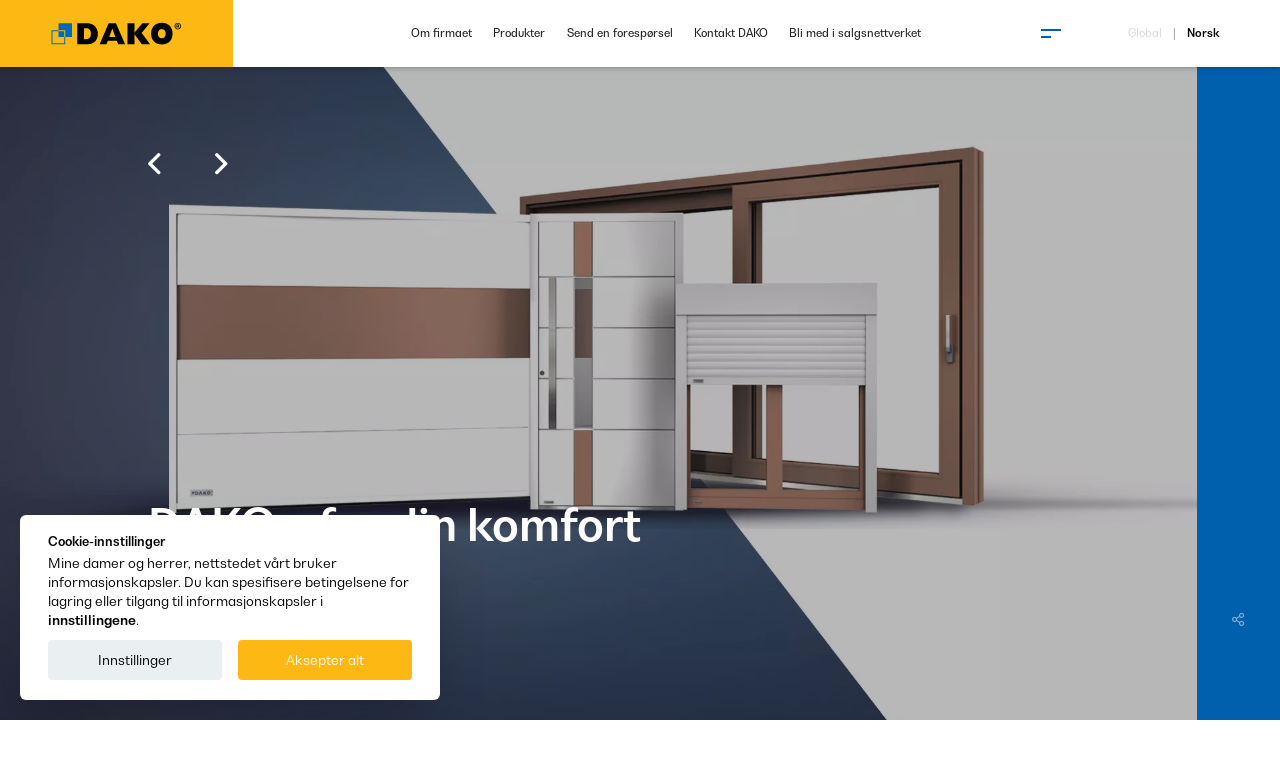

--- FILE ---
content_type: text/html; charset=UTF-8
request_url: https://www.dako.eu/no
body_size: 39000
content:
<!DOCTYPE html> <html class="no-js" lang="no"> <head> <meta charset="utf-8"> <title>Produsent av vinduer, dører, rullegardiner og porter | DAKO</title> <link rel="canonical" href="https://www.dako.eu/no"> <meta name="description" content="DAKO er en bedrift med etablert posisjon i snekkerimarkedet. Vi fremstiller vinduer, dører, vindusskjermer og garasjeporter. Velkommen!"> <meta name="author" content="DAKO"> <meta name="generator" content="TS.CMS 8.0 - TeamSolution.pl"> <meta name="viewport" content="width=device-width, initial-scale=1, shrink-to-fit=no"> <meta name="format-detection" content="telephone=no"> <meta http-equiv="x-ua-compatible" content="ie=edge"> <meta property="og:url" content="https://www.dako.eu/no" /> <meta property="og:type" content="website" /> <meta property="og:title" content="Produsent av vinduer, dører, rullegardiner og porter | DAKO" /> <meta property="og:description" content="DAKO er en bedrift med etablert posisjon i snekkerimarkedet. Vi fremstiller vinduer, dører, vindusskjermer og garasjeporter. Velkommen!" /> <meta property="og:image" content="https://www.dako.eu/themes/img/default-og-image.jpg" /> <link rel="alternate" hreflang="cs" href="https://www.dako.eu/cs"><link rel="alternate" hreflang="da" href="https://www.dako.eu/da"><link rel="alternate" hreflang="de" href="https://www.dako.eu/de"><link rel="alternate" hreflang="uk" href="https://www.dako.eu/uk"><link rel="alternate" hreflang="es" href="https://www.dako.eu/es"><link rel="alternate" hreflang="fr" href="https://www.dako.eu/fr"><link rel="alternate" hreflang="be" href="https://www.dako.eu/be"><link rel="alternate" hreflang="it" href="https://www.dako.eu/it"><link rel="alternate" hreflang="nl" href="https://www.dako.eu/nl"><link rel="alternate" hreflang="no" href="https://www.dako.eu/no"><link rel="alternate" hreflang="hu" href="https://www.dako.eu/hu"><link rel="alternate" hreflang="x-default" href="https://www.dako.eu/"><link rel="alternate" hreflang="pl" href="https://www.dako.eu/"><link rel="alternate" hreflang="sk" href="https://www.dako.eu/sk"><link rel="alternate" hreflang="se" href="https://www.dako.eu/se"> <link rel="shortcut icon" href="/themes/img/favicon/favicon_dako.png" /> <meta name="msapplication-TileColor" content="#00c8be"> <meta name="theme-color" content="#ffffff"> <script> var html = document.getElementsByTagName('html')[0]; if (html.className == 'no-js') { html.className = html.className.replace('no-js', 'js'); } document.addEventListener("DOMContentLoaded", () => { document.documentElement.style.setProperty('--vh', (window.innerHeight * 0.01) + 'px'); document.documentElement.style.setProperty( "--scrollbar-width", window.innerWidth - document.documentElement.clientWidth + "px" ); }); </script> <link rel="preconnect" href="https://connect.facebook.net"> <link rel="preconnect" href="https://www.googletagmanager.com"> <link rel="preconnect" href="https://www.google-analytics.com"> <link rel="preconnect" href="https://www.googletagservices.com"> <link rel="dns-prefetch" href="https://connect.facebook.net"> <link rel="dns-prefetch" href="https://www.googletagmanager.com"> <link rel="dns-prefetch" href="https://www.google-analytics.com"> <link rel="dns-prefetch" href="https://www.googletagservices.com"> <link rel="preload" href="/themes/fonts/BwNistaGeo-Rg.woff2" as="font" type="font/woff2" crossorigin="anonymous"> <link rel="preload" href="/themes/fonts/BwNistaGeo-Bd.woff2" as="font" type="font/woff2" crossorigin="anonymous"> <link rel="preload" href="/themes/fonts/icomoon.woff2?v=9" as="font" type="font/woff2" crossorigin="anonymous"> <link rel="preload" href="/themes/js/slider-module.min.js?v=1725017375" as="script" fetchpriority="high"> <link rel="preload" as="image" href="/themes/img/logo.svg?v=1609334192"> <link rel="preload" href="/uploads/p/6/1/8/6/4/m/dako-2jpg.webp" fetchpriority="high" as="image" media="(max-width: 640px)"> <link rel="preload" href="/uploads/p/6/1/8/6/4/d/dako-2jpg.webp" fetchpriority="high" as="image" media="(min-width: 641px)"> <link rel="stylesheet" href="/themes/css/font.min.css?v=1610112398"> <style type="text/css"> @charset "UTF-8";/*! * animate.css -https://daneden.github.io/animate.css/ * Version - 3.7.2 * Licensed under the MIT license - http://opensource.org/licenses/MIT * * Copyright (c) 2019 Daniel Eden */@-webkit-keyframes bounce{20%,53%,80%,from,to{-webkit-animation-timing-function:cubic-bezier(.215,.61,.355,1);animation-timing-function:cubic-bezier(.215,.61,.355,1);-webkit-transform:translate3d(0,0,0);transform:translate3d(0,0,0)}40%,43%{-webkit-animation-timing-function:cubic-bezier(.755,.05,.855,.06);animation-timing-function:cubic-bezier(.755,.05,.855,.06);-webkit-transform:translate3d(0,-30px,0);transform:translate3d(0,-30px,0)}70%{-webkit-animation-timing-function:cubic-bezier(.755,.05,.855,.06);animation-timing-function:cubic-bezier(.755,.05,.855,.06);-webkit-transform:translate3d(0,-15px,0);transform:translate3d(0,-15px,0)}90%{-webkit-transform:translate3d(0,-4px,0);transform:translate3d(0,-4px,0)}}@keyframes bounce{20%,53%,80%,from,to{-webkit-animation-timing-function:cubic-bezier(.215,.61,.355,1);animation-timing-function:cubic-bezier(.215,.61,.355,1);-webkit-transform:translate3d(0,0,0);transform:translate3d(0,0,0)}40%,43%{-webkit-animation-timing-function:cubic-bezier(.755,.05,.855,.06);animation-timing-function:cubic-bezier(.755,.05,.855,.06);-webkit-transform:translate3d(0,-30px,0);transform:translate3d(0,-30px,0)}70%{-webkit-animation-timing-function:cubic-bezier(.755,.05,.855,.06);animation-timing-function:cubic-bezier(.755,.05,.855,.06);-webkit-transform:translate3d(0,-15px,0);transform:translate3d(0,-15px,0)}90%{-webkit-transform:translate3d(0,-4px,0);transform:translate3d(0,-4px,0)}}.bounce{-webkit-animation-name:bounce;animation-name:bounce;-webkit-transform-origin:center bottom;transform-origin:center bottom}@-webkit-keyframes flash{50%,from,to{opacity:1}25%,75%{opacity:0}}@keyframes flash{50%,from,to{opacity:1}25%,75%{opacity:0}}.flash{-webkit-animation-name:flash;animation-name:flash}@-webkit-keyframes pulse{from{-webkit-transform:scale3d(1,1,1);transform:scale3d(1,1,1)}50%{-webkit-transform:scale3d(1.05,1.05,1.05);transform:scale3d(1.05,1.05,1.05)}to{-webkit-transform:scale3d(1,1,1);transform:scale3d(1,1,1)}}@keyframes pulse{from{-webkit-transform:scale3d(1,1,1);transform:scale3d(1,1,1)}50%{-webkit-transform:scale3d(1.05,1.05,1.05);transform:scale3d(1.05,1.05,1.05)}to{-webkit-transform:scale3d(1,1,1);transform:scale3d(1,1,1)}}.pulse{-webkit-animation-name:pulse;animation-name:pulse}@-webkit-keyframes rubberBand{from{-webkit-transform:scale3d(1,1,1);transform:scale3d(1,1,1)}30%{-webkit-transform:scale3d(1.25,.75,1);transform:scale3d(1.25,.75,1)}40%{-webkit-transform:scale3d(.75,1.25,1);transform:scale3d(.75,1.25,1)}50%{-webkit-transform:scale3d(1.15,.85,1);transform:scale3d(1.15,.85,1)}65%{-webkit-transform:scale3d(.95,1.05,1);transform:scale3d(.95,1.05,1)}75%{-webkit-transform:scale3d(1.05,.95,1);transform:scale3d(1.05,.95,1)}to{-webkit-transform:scale3d(1,1,1);transform:scale3d(1,1,1)}}@keyframes rubberBand{from{-webkit-transform:scale3d(1,1,1);transform:scale3d(1,1,1)}30%{-webkit-transform:scale3d(1.25,.75,1);transform:scale3d(1.25,.75,1)}40%{-webkit-transform:scale3d(.75,1.25,1);transform:scale3d(.75,1.25,1)}50%{-webkit-transform:scale3d(1.15,.85,1);transform:scale3d(1.15,.85,1)}65%{-webkit-transform:scale3d(.95,1.05,1);transform:scale3d(.95,1.05,1)}75%{-webkit-transform:scale3d(1.05,.95,1);transform:scale3d(1.05,.95,1)}to{-webkit-transform:scale3d(1,1,1);transform:scale3d(1,1,1)}}.rubberBand{-webkit-animation-name:rubberBand;animation-name:rubberBand}@-webkit-keyframes shake{from,to{-webkit-transform:translate3d(0,0,0);transform:translate3d(0,0,0)}10%,30%,50%,70%,90%{-webkit-transform:translate3d(-10px,0,0);transform:translate3d(-10px,0,0)}20%,40%,60%,80%{-webkit-transform:translate3d(10px,0,0);transform:translate3d(10px,0,0)}}@keyframes shake{from,to{-webkit-transform:translate3d(0,0,0);transform:translate3d(0,0,0)}10%,30%,50%,70%,90%{-webkit-transform:translate3d(-10px,0,0);transform:translate3d(-10px,0,0)}20%,40%,60%,80%{-webkit-transform:translate3d(10px,0,0);transform:translate3d(10px,0,0)}}.shake{-webkit-animation-name:shake;animation-name:shake}@-webkit-keyframes headShake{0%{-webkit-transform:translateX(0);transform:translateX(0)}6.5%{-webkit-transform:translateX(-6px) rotateY(-9deg);transform:translateX(-6px) rotateY(-9deg)}18.5%{-webkit-transform:translateX(5px) rotateY(7deg);transform:translateX(5px) rotateY(7deg)}31.5%{-webkit-transform:translateX(-3px) rotateY(-5deg);transform:translateX(-3px) rotateY(-5deg)}43.5%{-webkit-transform:translateX(2px) rotateY(3deg);transform:translateX(2px) rotateY(3deg)}50%{-webkit-transform:translateX(0);transform:translateX(0)}}@keyframes headShake{0%{-webkit-transform:translateX(0);transform:translateX(0)}6.5%{-webkit-transform:translateX(-6px) rotateY(-9deg);transform:translateX(-6px) rotateY(-9deg)}18.5%{-webkit-transform:translateX(5px) rotateY(7deg);transform:translateX(5px) rotateY(7deg)}31.5%{-webkit-transform:translateX(-3px) rotateY(-5deg);transform:translateX(-3px) rotateY(-5deg)}43.5%{-webkit-transform:translateX(2px) rotateY(3deg);transform:translateX(2px) rotateY(3deg)}50%{-webkit-transform:translateX(0);transform:translateX(0)}}.headShake{-webkit-animation-timing-function:ease-in-out;animation-timing-function:ease-in-out;-webkit-animation-name:headShake;animation-name:headShake}@-webkit-keyframes swing{20%{-webkit-transform:rotate3d(0,0,1,15deg);transform:rotate3d(0,0,1,15deg)}40%{-webkit-transform:rotate3d(0,0,1,-10deg);transform:rotate3d(0,0,1,-10deg)}60%{-webkit-transform:rotate3d(0,0,1,5deg);transform:rotate3d(0,0,1,5deg)}80%{-webkit-transform:rotate3d(0,0,1,-5deg);transform:rotate3d(0,0,1,-5deg)}to{-webkit-transform:rotate3d(0,0,1,0deg);transform:rotate3d(0,0,1,0deg)}}@keyframes swing{20%{-webkit-transform:rotate3d(0,0,1,15deg);transform:rotate3d(0,0,1,15deg)}40%{-webkit-transform:rotate3d(0,0,1,-10deg);transform:rotate3d(0,0,1,-10deg)}60%{-webkit-transform:rotate3d(0,0,1,5deg);transform:rotate3d(0,0,1,5deg)}80%{-webkit-transform:rotate3d(0,0,1,-5deg);transform:rotate3d(0,0,1,-5deg)}to{-webkit-transform:rotate3d(0,0,1,0deg);transform:rotate3d(0,0,1,0deg)}}.swing{-webkit-transform-origin:top center;transform-origin:top center;-webkit-animation-name:swing;animation-name:swing}@-webkit-keyframes tada{from{-webkit-transform:scale3d(1,1,1);transform:scale3d(1,1,1)}10%,20%{-webkit-transform:scale3d(.9,.9,.9) rotate3d(0,0,1,-3deg);transform:scale3d(.9,.9,.9) rotate3d(0,0,1,-3deg)}30%,50%,70%,90%{-webkit-transform:scale3d(1.1,1.1,1.1) rotate3d(0,0,1,3deg);transform:scale3d(1.1,1.1,1.1) rotate3d(0,0,1,3deg)}40%,60%,80%{-webkit-transform:scale3d(1.1,1.1,1.1) rotate3d(0,0,1,-3deg);transform:scale3d(1.1,1.1,1.1) rotate3d(0,0,1,-3deg)}to{-webkit-transform:scale3d(1,1,1);transform:scale3d(1,1,1)}}@keyframes tada{from{-webkit-transform:scale3d(1,1,1);transform:scale3d(1,1,1)}10%,20%{-webkit-transform:scale3d(.9,.9,.9) rotate3d(0,0,1,-3deg);transform:scale3d(.9,.9,.9) rotate3d(0,0,1,-3deg)}30%,50%,70%,90%{-webkit-transform:scale3d(1.1,1.1,1.1) rotate3d(0,0,1,3deg);transform:scale3d(1.1,1.1,1.1) rotate3d(0,0,1,3deg)}40%,60%,80%{-webkit-transform:scale3d(1.1,1.1,1.1) rotate3d(0,0,1,-3deg);transform:scale3d(1.1,1.1,1.1) rotate3d(0,0,1,-3deg)}to{-webkit-transform:scale3d(1,1,1);transform:scale3d(1,1,1)}}.tada{-webkit-animation-name:tada;animation-name:tada}@-webkit-keyframes wobble{from{-webkit-transform:translate3d(0,0,0);transform:translate3d(0,0,0)}15%{-webkit-transform:translate3d(-25%,0,0) rotate3d(0,0,1,-5deg);transform:translate3d(-25%,0,0) rotate3d(0,0,1,-5deg)}30%{-webkit-transform:translate3d(20%,0,0) rotate3d(0,0,1,3deg);transform:translate3d(20%,0,0) rotate3d(0,0,1,3deg)}45%{-webkit-transform:translate3d(-15%,0,0) rotate3d(0,0,1,-3deg);transform:translate3d(-15%,0,0) rotate3d(0,0,1,-3deg)}60%{-webkit-transform:translate3d(10%,0,0) rotate3d(0,0,1,2deg);transform:translate3d(10%,0,0) rotate3d(0,0,1,2deg)}75%{-webkit-transform:translate3d(-5%,0,0) rotate3d(0,0,1,-1deg);transform:translate3d(-5%,0,0) rotate3d(0,0,1,-1deg)}to{-webkit-transform:translate3d(0,0,0);transform:translate3d(0,0,0)}}@keyframes wobble{from{-webkit-transform:translate3d(0,0,0);transform:translate3d(0,0,0)}15%{-webkit-transform:translate3d(-25%,0,0) rotate3d(0,0,1,-5deg);transform:translate3d(-25%,0,0) rotate3d(0,0,1,-5deg)}30%{-webkit-transform:translate3d(20%,0,0) rotate3d(0,0,1,3deg);transform:translate3d(20%,0,0) rotate3d(0,0,1,3deg)}45%{-webkit-transform:translate3d(-15%,0,0) rotate3d(0,0,1,-3deg);transform:translate3d(-15%,0,0) rotate3d(0,0,1,-3deg)}60%{-webkit-transform:translate3d(10%,0,0) rotate3d(0,0,1,2deg);transform:translate3d(10%,0,0) rotate3d(0,0,1,2deg)}75%{-webkit-transform:translate3d(-5%,0,0) rotate3d(0,0,1,-1deg);transform:translate3d(-5%,0,0) rotate3d(0,0,1,-1deg)}to{-webkit-transform:translate3d(0,0,0);transform:translate3d(0,0,0)}}.wobble{-webkit-animation-name:wobble;animation-name:wobble}@-webkit-keyframes jello{11.1%,from,to{-webkit-transform:translate3d(0,0,0);transform:translate3d(0,0,0)}22.2%{-webkit-transform:skewX(-12.5deg) skewY(-12.5deg);transform:skewX(-12.5deg) skewY(-12.5deg)}33.3%{-webkit-transform:skewX(6.25deg) skewY(6.25deg);transform:skewX(6.25deg) skewY(6.25deg)}44.4%{-webkit-transform:skewX(-3.125deg) skewY(-3.125deg);transform:skewX(-3.125deg) skewY(-3.125deg)}55.5%{-webkit-transform:skewX(1.5625deg) skewY(1.5625deg);transform:skewX(1.5625deg) skewY(1.5625deg)}66.6%{-webkit-transform:skewX(-.78125deg) skewY(-.78125deg);transform:skewX(-.78125deg) skewY(-.78125deg)}77.7%{-webkit-transform:skewX(.390625deg) skewY(.390625deg);transform:skewX(.390625deg) skewY(.390625deg)}88.8%{-webkit-transform:skewX(-.1953125deg) skewY(-.1953125deg);transform:skewX(-.1953125deg) skewY(-.1953125deg)}}@keyframes jello{11.1%,from,to{-webkit-transform:translate3d(0,0,0);transform:translate3d(0,0,0)}22.2%{-webkit-transform:skewX(-12.5deg) skewY(-12.5deg);transform:skewX(-12.5deg) skewY(-12.5deg)}33.3%{-webkit-transform:skewX(6.25deg) skewY(6.25deg);transform:skewX(6.25deg) skewY(6.25deg)}44.4%{-webkit-transform:skewX(-3.125deg) skewY(-3.125deg);transform:skewX(-3.125deg) skewY(-3.125deg)}55.5%{-webkit-transform:skewX(1.5625deg) skewY(1.5625deg);transform:skewX(1.5625deg) skewY(1.5625deg)}66.6%{-webkit-transform:skewX(-.78125deg) skewY(-.78125deg);transform:skewX(-.78125deg) skewY(-.78125deg)}77.7%{-webkit-transform:skewX(.390625deg) skewY(.390625deg);transform:skewX(.390625deg) skewY(.390625deg)}88.8%{-webkit-transform:skewX(-.1953125deg) skewY(-.1953125deg);transform:skewX(-.1953125deg) skewY(-.1953125deg)}}.jello{-webkit-animation-name:jello;animation-name:jello;-webkit-transform-origin:center;transform-origin:center}@-webkit-keyframes heartBeat{0%{-webkit-transform:scale(1);transform:scale(1)}14%{-webkit-transform:scale(1.3);transform:scale(1.3)}28%{-webkit-transform:scale(1);transform:scale(1)}42%{-webkit-transform:scale(1.3);transform:scale(1.3)}70%{-webkit-transform:scale(1);transform:scale(1)}}@keyframes heartBeat{0%{-webkit-transform:scale(1);transform:scale(1)}14%{-webkit-transform:scale(1.3);transform:scale(1.3)}28%{-webkit-transform:scale(1);transform:scale(1)}42%{-webkit-transform:scale(1.3);transform:scale(1.3)}70%{-webkit-transform:scale(1);transform:scale(1)}}.heartBeat{-webkit-animation-name:heartBeat;animation-name:heartBeat;-webkit-animation-duration:1.3s;animation-duration:1.3s;-webkit-animation-timing-function:ease-in-out;animation-timing-function:ease-in-out}@-webkit-keyframes bounceIn{20%,40%,60%,80%,from,to{-webkit-animation-timing-function:cubic-bezier(.215,.61,.355,1);animation-timing-function:cubic-bezier(.215,.61,.355,1)}0%{opacity:0;-webkit-transform:scale3d(.3,.3,.3);transform:scale3d(.3,.3,.3)}20%{-webkit-transform:scale3d(1.1,1.1,1.1);transform:scale3d(1.1,1.1,1.1)}40%{-webkit-transform:scale3d(.9,.9,.9);transform:scale3d(.9,.9,.9)}60%{opacity:1;-webkit-transform:scale3d(1.03,1.03,1.03);transform:scale3d(1.03,1.03,1.03)}80%{-webkit-transform:scale3d(.97,.97,.97);transform:scale3d(.97,.97,.97)}to{opacity:1;-webkit-transform:scale3d(1,1,1);transform:scale3d(1,1,1)}}@keyframes bounceIn{20%,40%,60%,80%,from,to{-webkit-animation-timing-function:cubic-bezier(.215,.61,.355,1);animation-timing-function:cubic-bezier(.215,.61,.355,1)}0%{opacity:0;-webkit-transform:scale3d(.3,.3,.3);transform:scale3d(.3,.3,.3)}20%{-webkit-transform:scale3d(1.1,1.1,1.1);transform:scale3d(1.1,1.1,1.1)}40%{-webkit-transform:scale3d(.9,.9,.9);transform:scale3d(.9,.9,.9)}60%{opacity:1;-webkit-transform:scale3d(1.03,1.03,1.03);transform:scale3d(1.03,1.03,1.03)}80%{-webkit-transform:scale3d(.97,.97,.97);transform:scale3d(.97,.97,.97)}to{opacity:1;-webkit-transform:scale3d(1,1,1);transform:scale3d(1,1,1)}}.bounceIn{-webkit-animation-duration:.75s;animation-duration:.75s;-webkit-animation-name:bounceIn;animation-name:bounceIn}@-webkit-keyframes bounceInDown{60%,75%,90%,from,to{-webkit-animation-timing-function:cubic-bezier(.215,.61,.355,1);animation-timing-function:cubic-bezier(.215,.61,.355,1)}0%{opacity:0;-webkit-transform:translate3d(0,-3000px,0);transform:translate3d(0,-3000px,0)}60%{opacity:1;-webkit-transform:translate3d(0,25px,0);transform:translate3d(0,25px,0)}75%{-webkit-transform:translate3d(0,-10px,0);transform:translate3d(0,-10px,0)}90%{-webkit-transform:translate3d(0,5px,0);transform:translate3d(0,5px,0)}to{-webkit-transform:translate3d(0,0,0);transform:translate3d(0,0,0)}}@keyframes bounceInDown{60%,75%,90%,from,to{-webkit-animation-timing-function:cubic-bezier(.215,.61,.355,1);animation-timing-function:cubic-bezier(.215,.61,.355,1)}0%{opacity:0;-webkit-transform:translate3d(0,-3000px,0);transform:translate3d(0,-3000px,0)}60%{opacity:1;-webkit-transform:translate3d(0,25px,0);transform:translate3d(0,25px,0)}75%{-webkit-transform:translate3d(0,-10px,0);transform:translate3d(0,-10px,0)}90%{-webkit-transform:translate3d(0,5px,0);transform:translate3d(0,5px,0)}to{-webkit-transform:translate3d(0,0,0);transform:translate3d(0,0,0)}}.bounceInDown{-webkit-animation-name:bounceInDown;animation-name:bounceInDown}@-webkit-keyframes bounceInLeft{60%,75%,90%,from,to{-webkit-animation-timing-function:cubic-bezier(.215,.61,.355,1);animation-timing-function:cubic-bezier(.215,.61,.355,1)}0%{opacity:0;-webkit-transform:translate3d(-3000px,0,0);transform:translate3d(-3000px,0,0)}60%{opacity:1;-webkit-transform:translate3d(25px,0,0);transform:translate3d(25px,0,0)}75%{-webkit-transform:translate3d(-10px,0,0);transform:translate3d(-10px,0,0)}90%{-webkit-transform:translate3d(5px,0,0);transform:translate3d(5px,0,0)}to{-webkit-transform:translate3d(0,0,0);transform:translate3d(0,0,0)}}@keyframes bounceInLeft{60%,75%,90%,from,to{-webkit-animation-timing-function:cubic-bezier(.215,.61,.355,1);animation-timing-function:cubic-bezier(.215,.61,.355,1)}0%{opacity:0;-webkit-transform:translate3d(-3000px,0,0);transform:translate3d(-3000px,0,0)}60%{opacity:1;-webkit-transform:translate3d(25px,0,0);transform:translate3d(25px,0,0)}75%{-webkit-transform:translate3d(-10px,0,0);transform:translate3d(-10px,0,0)}90%{-webkit-transform:translate3d(5px,0,0);transform:translate3d(5px,0,0)}to{-webkit-transform:translate3d(0,0,0);transform:translate3d(0,0,0)}}.bounceInLeft{-webkit-animation-name:bounceInLeft;animation-name:bounceInLeft}@-webkit-keyframes bounceInRight{60%,75%,90%,from,to{-webkit-animation-timing-function:cubic-bezier(.215,.61,.355,1);animation-timing-function:cubic-bezier(.215,.61,.355,1)}from{opacity:0;-webkit-transform:translate3d(3000px,0,0);transform:translate3d(3000px,0,0)}60%{opacity:1;-webkit-transform:translate3d(-25px,0,0);transform:translate3d(-25px,0,0)}75%{-webkit-transform:translate3d(10px,0,0);transform:translate3d(10px,0,0)}90%{-webkit-transform:translate3d(-5px,0,0);transform:translate3d(-5px,0,0)}to{-webkit-transform:translate3d(0,0,0);transform:translate3d(0,0,0)}}@keyframes bounceInRight{60%,75%,90%,from,to{-webkit-animation-timing-function:cubic-bezier(.215,.61,.355,1);animation-timing-function:cubic-bezier(.215,.61,.355,1)}from{opacity:0;-webkit-transform:translate3d(3000px,0,0);transform:translate3d(3000px,0,0)}60%{opacity:1;-webkit-transform:translate3d(-25px,0,0);transform:translate3d(-25px,0,0)}75%{-webkit-transform:translate3d(10px,0,0);transform:translate3d(10px,0,0)}90%{-webkit-transform:translate3d(-5px,0,0);transform:translate3d(-5px,0,0)}to{-webkit-transform:translate3d(0,0,0);transform:translate3d(0,0,0)}}.bounceInRight{-webkit-animation-name:bounceInRight;animation-name:bounceInRight}@-webkit-keyframes bounceInUp{60%,75%,90%,from,to{-webkit-animation-timing-function:cubic-bezier(.215,.61,.355,1);animation-timing-function:cubic-bezier(.215,.61,.355,1)}from{opacity:0;-webkit-transform:translate3d(0,3000px,0);transform:translate3d(0,3000px,0)}60%{opacity:1;-webkit-transform:translate3d(0,-20px,0);transform:translate3d(0,-20px,0)}75%{-webkit-transform:translate3d(0,10px,0);transform:translate3d(0,10px,0)}90%{-webkit-transform:translate3d(0,-5px,0);transform:translate3d(0,-5px,0)}to{-webkit-transform:translate3d(0,0,0);transform:translate3d(0,0,0)}}@keyframes bounceInUp{60%,75%,90%,from,to{-webkit-animation-timing-function:cubic-bezier(.215,.61,.355,1);animation-timing-function:cubic-bezier(.215,.61,.355,1)}from{opacity:0;-webkit-transform:translate3d(0,3000px,0);transform:translate3d(0,3000px,0)}60%{opacity:1;-webkit-transform:translate3d(0,-20px,0);transform:translate3d(0,-20px,0)}75%{-webkit-transform:translate3d(0,10px,0);transform:translate3d(0,10px,0)}90%{-webkit-transform:translate3d(0,-5px,0);transform:translate3d(0,-5px,0)}to{-webkit-transform:translate3d(0,0,0);transform:translate3d(0,0,0)}}.bounceInUp{-webkit-animation-name:bounceInUp;animation-name:bounceInUp}@-webkit-keyframes bounceOut{20%{-webkit-transform:scale3d(.9,.9,.9);transform:scale3d(.9,.9,.9)}50%,55%{opacity:1;-webkit-transform:scale3d(1.1,1.1,1.1);transform:scale3d(1.1,1.1,1.1)}to{opacity:0;-webkit-transform:scale3d(.3,.3,.3);transform:scale3d(.3,.3,.3)}}@keyframes bounceOut{20%{-webkit-transform:scale3d(.9,.9,.9);transform:scale3d(.9,.9,.9)}50%,55%{opacity:1;-webkit-transform:scale3d(1.1,1.1,1.1);transform:scale3d(1.1,1.1,1.1)}to{opacity:0;-webkit-transform:scale3d(.3,.3,.3);transform:scale3d(.3,.3,.3)}}.bounceOut{-webkit-animation-duration:.75s;animation-duration:.75s;-webkit-animation-name:bounceOut;animation-name:bounceOut}@-webkit-keyframes bounceOutDown{20%{-webkit-transform:translate3d(0,10px,0);transform:translate3d(0,10px,0)}40%,45%{opacity:1;-webkit-transform:translate3d(0,-20px,0);transform:translate3d(0,-20px,0)}to{opacity:0;-webkit-transform:translate3d(0,2000px,0);transform:translate3d(0,2000px,0)}}@keyframes bounceOutDown{20%{-webkit-transform:translate3d(0,10px,0);transform:translate3d(0,10px,0)}40%,45%{opacity:1;-webkit-transform:translate3d(0,-20px,0);transform:translate3d(0,-20px,0)}to{opacity:0;-webkit-transform:translate3d(0,2000px,0);transform:translate3d(0,2000px,0)}}.bounceOutDown{-webkit-animation-name:bounceOutDown;animation-name:bounceOutDown}@-webkit-keyframes bounceOutLeft{20%{opacity:1;-webkit-transform:translate3d(20px,0,0);transform:translate3d(20px,0,0)}to{opacity:0;-webkit-transform:translate3d(-2000px,0,0);transform:translate3d(-2000px,0,0)}}@keyframes bounceOutLeft{20%{opacity:1;-webkit-transform:translate3d(20px,0,0);transform:translate3d(20px,0,0)}to{opacity:0;-webkit-transform:translate3d(-2000px,0,0);transform:translate3d(-2000px,0,0)}}.bounceOutLeft{-webkit-animation-name:bounceOutLeft;animation-name:bounceOutLeft}@-webkit-keyframes bounceOutRight{20%{opacity:1;-webkit-transform:translate3d(-20px,0,0);transform:translate3d(-20px,0,0)}to{opacity:0;-webkit-transform:translate3d(2000px,0,0);transform:translate3d(2000px,0,0)}}@keyframes bounceOutRight{20%{opacity:1;-webkit-transform:translate3d(-20px,0,0);transform:translate3d(-20px,0,0)}to{opacity:0;-webkit-transform:translate3d(2000px,0,0);transform:translate3d(2000px,0,0)}}.bounceOutRight{-webkit-animation-name:bounceOutRight;animation-name:bounceOutRight}@-webkit-keyframes bounceOutUp{20%{-webkit-transform:translate3d(0,-10px,0);transform:translate3d(0,-10px,0)}40%,45%{opacity:1;-webkit-transform:translate3d(0,20px,0);transform:translate3d(0,20px,0)}to{opacity:0;-webkit-transform:translate3d(0,-2000px,0);transform:translate3d(0,-2000px,0)}}@keyframes bounceOutUp{20%{-webkit-transform:translate3d(0,-10px,0);transform:translate3d(0,-10px,0)}40%,45%{opacity:1;-webkit-transform:translate3d(0,20px,0);transform:translate3d(0,20px,0)}to{opacity:0;-webkit-transform:translate3d(0,-2000px,0);transform:translate3d(0,-2000px,0)}}.bounceOutUp{-webkit-animation-name:bounceOutUp;animation-name:bounceOutUp}@-webkit-keyframes fadeIn{from{opacity:0}to{opacity:1}}@keyframes fadeIn{from{opacity:0}to{opacity:1}}.fadeIn{-webkit-animation-name:fadeIn;animation-name:fadeIn}@-webkit-keyframes fadeInDown{from{opacity:0;-webkit-transform:translate3d(0,-100%,0);transform:translate3d(0,-100%,0)}to{opacity:1;-webkit-transform:translate3d(0,0,0);transform:translate3d(0,0,0)}}@keyframes fadeInDown{from{opacity:0;-webkit-transform:translate3d(0,-100%,0);transform:translate3d(0,-100%,0)}to{opacity:1;-webkit-transform:translate3d(0,0,0);transform:translate3d(0,0,0)}}.fadeInDown{-webkit-animation-name:fadeInDown;animation-name:fadeInDown}@-webkit-keyframes fadeInDownBig{from{opacity:0;-webkit-transform:translate3d(0,-2000px,0);transform:translate3d(0,-2000px,0)}to{opacity:1;-webkit-transform:translate3d(0,0,0);transform:translate3d(0,0,0)}}@keyframes fadeInDownBig{from{opacity:0;-webkit-transform:translate3d(0,-2000px,0);transform:translate3d(0,-2000px,0)}to{opacity:1;-webkit-transform:translate3d(0,0,0);transform:translate3d(0,0,0)}}.fadeInDownBig{-webkit-animation-name:fadeInDownBig;animation-name:fadeInDownBig}@-webkit-keyframes fadeInLeft{from{opacity:0;-webkit-transform:translate3d(-100%,0,0);transform:translate3d(-100%,0,0)}to{opacity:1;-webkit-transform:translate3d(0,0,0);transform:translate3d(0,0,0)}}@keyframes fadeInLeft{from{opacity:0;-webkit-transform:translate3d(-100%,0,0);transform:translate3d(-100%,0,0)}to{opacity:1;-webkit-transform:translate3d(0,0,0);transform:translate3d(0,0,0)}}.fadeInLeft{-webkit-animation-name:fadeInLeft;animation-name:fadeInLeft}@-webkit-keyframes fadeInLeftBig{from{opacity:0;-webkit-transform:translate3d(-2000px,0,0);transform:translate3d(-2000px,0,0)}to{opacity:1;-webkit-transform:translate3d(0,0,0);transform:translate3d(0,0,0)}}@keyframes fadeInLeftBig{from{opacity:0;-webkit-transform:translate3d(-2000px,0,0);transform:translate3d(-2000px,0,0)}to{opacity:1;-webkit-transform:translate3d(0,0,0);transform:translate3d(0,0,0)}}.fadeInLeftBig{-webkit-animation-name:fadeInLeftBig;animation-name:fadeInLeftBig}@-webkit-keyframes fadeInRight{from{opacity:0;-webkit-transform:translate3d(100%,0,0);transform:translate3d(100%,0,0)}to{opacity:1;-webkit-transform:translate3d(0,0,0);transform:translate3d(0,0,0)}}@keyframes fadeInRight{from{opacity:0;-webkit-transform:translate3d(100%,0,0);transform:translate3d(100%,0,0)}to{opacity:1;-webkit-transform:translate3d(0,0,0);transform:translate3d(0,0,0)}}.fadeInRight{-webkit-animation-name:fadeInRight;animation-name:fadeInRight}@-webkit-keyframes fadeInRightBig{from{opacity:0;-webkit-transform:translate3d(2000px,0,0);transform:translate3d(2000px,0,0)}to{opacity:1;-webkit-transform:translate3d(0,0,0);transform:translate3d(0,0,0)}}@keyframes fadeInRightBig{from{opacity:0;-webkit-transform:translate3d(2000px,0,0);transform:translate3d(2000px,0,0)}to{opacity:1;-webkit-transform:translate3d(0,0,0);transform:translate3d(0,0,0)}}.fadeInRightBig{-webkit-animation-name:fadeInRightBig;animation-name:fadeInRightBig}@-webkit-keyframes fadeInUp{from{opacity:0;-webkit-transform:translate3d(0,100%,0);transform:translate3d(0,100%,0)}to{opacity:1;-webkit-transform:translate3d(0,0,0);transform:translate3d(0,0,0)}}@keyframes fadeInUp{from{opacity:0;-webkit-transform:translate3d(0,100%,0);transform:translate3d(0,100%,0)}to{opacity:1;-webkit-transform:translate3d(0,0,0);transform:translate3d(0,0,0)}}.fadeInUp{-webkit-animation-name:fadeInUp;animation-name:fadeInUp}@-webkit-keyframes fadeInUpBig{from{opacity:0;-webkit-transform:translate3d(0,2000px,0);transform:translate3d(0,2000px,0)}to{opacity:1;-webkit-transform:translate3d(0,0,0);transform:translate3d(0,0,0)}}@keyframes fadeInUpBig{from{opacity:0;-webkit-transform:translate3d(0,2000px,0);transform:translate3d(0,2000px,0)}to{opacity:1;-webkit-transform:translate3d(0,0,0);transform:translate3d(0,0,0)}}.fadeInUpBig{-webkit-animation-name:fadeInUpBig;animation-name:fadeInUpBig}@-webkit-keyframes fadeOut{from{opacity:1}to{opacity:0}}@keyframes fadeOut{from{opacity:1}to{opacity:0}}.fadeOut{-webkit-animation-name:fadeOut;animation-name:fadeOut}@-webkit-keyframes fadeOutDown{from{opacity:1}to{opacity:0;-webkit-transform:translate3d(0,100%,0);transform:translate3d(0,100%,0)}}@keyframes fadeOutDown{from{opacity:1}to{opacity:0;-webkit-transform:translate3d(0,100%,0);transform:translate3d(0,100%,0)}}.fadeOutDown{-webkit-animation-name:fadeOutDown;animation-name:fadeOutDown}@-webkit-keyframes fadeOutDownBig{from{opacity:1}to{opacity:0;-webkit-transform:translate3d(0,2000px,0);transform:translate3d(0,2000px,0)}}@keyframes fadeOutDownBig{from{opacity:1}to{opacity:0;-webkit-transform:translate3d(0,2000px,0);transform:translate3d(0,2000px,0)}}.fadeOutDownBig{-webkit-animation-name:fadeOutDownBig;animation-name:fadeOutDownBig}@-webkit-keyframes fadeOutLeft{from{opacity:1}to{opacity:0;-webkit-transform:translate3d(-100%,0,0);transform:translate3d(-100%,0,0)}}@keyframes fadeOutLeft{from{opacity:1}to{opacity:0;-webkit-transform:translate3d(-100%,0,0);transform:translate3d(-100%,0,0)}}.fadeOutLeft{-webkit-animation-name:fadeOutLeft;animation-name:fadeOutLeft}@-webkit-keyframes fadeOutLeftBig{from{opacity:1}to{opacity:0;-webkit-transform:translate3d(-2000px,0,0);transform:translate3d(-2000px,0,0)}}@keyframes fadeOutLeftBig{from{opacity:1}to{opacity:0;-webkit-transform:translate3d(-2000px,0,0);transform:translate3d(-2000px,0,0)}}.fadeOutLeftBig{-webkit-animation-name:fadeOutLeftBig;animation-name:fadeOutLeftBig}@-webkit-keyframes fadeOutRight{from{opacity:1}to{opacity:0;-webkit-transform:translate3d(100%,0,0);transform:translate3d(100%,0,0)}}@keyframes fadeOutRight{from{opacity:1}to{opacity:0;-webkit-transform:translate3d(100%,0,0);transform:translate3d(100%,0,0)}}.fadeOutRight{-webkit-animation-name:fadeOutRight;animation-name:fadeOutRight}@-webkit-keyframes fadeOutRightBig{from{opacity:1}to{opacity:0;-webkit-transform:translate3d(2000px,0,0);transform:translate3d(2000px,0,0)}}@keyframes fadeOutRightBig{from{opacity:1}to{opacity:0;-webkit-transform:translate3d(2000px,0,0);transform:translate3d(2000px,0,0)}}.fadeOutRightBig{-webkit-animation-name:fadeOutRightBig;animation-name:fadeOutRightBig}@-webkit-keyframes fadeOutUp{from{opacity:1}to{opacity:0;-webkit-transform:translate3d(0,-100%,0);transform:translate3d(0,-100%,0)}}@keyframes fadeOutUp{from{opacity:1}to{opacity:0;-webkit-transform:translate3d(0,-100%,0);transform:translate3d(0,-100%,0)}}.fadeOutUp{-webkit-animation-name:fadeOutUp;animation-name:fadeOutUp}@-webkit-keyframes fadeOutUpBig{from{opacity:1}to{opacity:0;-webkit-transform:translate3d(0,-2000px,0);transform:translate3d(0,-2000px,0)}}@keyframes fadeOutUpBig{from{opacity:1}to{opacity:0;-webkit-transform:translate3d(0,-2000px,0);transform:translate3d(0,-2000px,0)}}.fadeOutUpBig{-webkit-animation-name:fadeOutUpBig;animation-name:fadeOutUpBig}@-webkit-keyframes flip{from{-webkit-transform:perspective(400px) scale3d(1,1,1) translate3d(0,0,0) rotate3d(0,1,0,-360deg);transform:perspective(400px) scale3d(1,1,1) translate3d(0,0,0) rotate3d(0,1,0,-360deg);-webkit-animation-timing-function:ease-out;animation-timing-function:ease-out}40%{-webkit-transform:perspective(400px) scale3d(1,1,1) translate3d(0,0,150px) rotate3d(0,1,0,-190deg);transform:perspective(400px) scale3d(1,1,1) translate3d(0,0,150px) rotate3d(0,1,0,-190deg);-webkit-animation-timing-function:ease-out;animation-timing-function:ease-out}50%{-webkit-transform:perspective(400px) scale3d(1,1,1) translate3d(0,0,150px) rotate3d(0,1,0,-170deg);transform:perspective(400px) scale3d(1,1,1) translate3d(0,0,150px) rotate3d(0,1,0,-170deg);-webkit-animation-timing-function:ease-in;animation-timing-function:ease-in}80%{-webkit-transform:perspective(400px) scale3d(.95,.95,.95) translate3d(0,0,0) rotate3d(0,1,0,0deg);transform:perspective(400px) scale3d(.95,.95,.95) translate3d(0,0,0) rotate3d(0,1,0,0deg);-webkit-animation-timing-function:ease-in;animation-timing-function:ease-in}to{-webkit-transform:perspective(400px) scale3d(1,1,1) translate3d(0,0,0) rotate3d(0,1,0,0deg);transform:perspective(400px) scale3d(1,1,1) translate3d(0,0,0) rotate3d(0,1,0,0deg);-webkit-animation-timing-function:ease-in;animation-timing-function:ease-in}}@keyframes flip{from{-webkit-transform:perspective(400px) scale3d(1,1,1) translate3d(0,0,0) rotate3d(0,1,0,-360deg);transform:perspective(400px) scale3d(1,1,1) translate3d(0,0,0) rotate3d(0,1,0,-360deg);-webkit-animation-timing-function:ease-out;animation-timing-function:ease-out}40%{-webkit-transform:perspective(400px) scale3d(1,1,1) translate3d(0,0,150px) rotate3d(0,1,0,-190deg);transform:perspective(400px) scale3d(1,1,1) translate3d(0,0,150px) rotate3d(0,1,0,-190deg);-webkit-animation-timing-function:ease-out;animation-timing-function:ease-out}50%{-webkit-transform:perspective(400px) scale3d(1,1,1) translate3d(0,0,150px) rotate3d(0,1,0,-170deg);transform:perspective(400px) scale3d(1,1,1) translate3d(0,0,150px) rotate3d(0,1,0,-170deg);-webkit-animation-timing-function:ease-in;animation-timing-function:ease-in}80%{-webkit-transform:perspective(400px) scale3d(.95,.95,.95) translate3d(0,0,0) rotate3d(0,1,0,0deg);transform:perspective(400px) scale3d(.95,.95,.95) translate3d(0,0,0) rotate3d(0,1,0,0deg);-webkit-animation-timing-function:ease-in;animation-timing-function:ease-in}to{-webkit-transform:perspective(400px) scale3d(1,1,1) translate3d(0,0,0) rotate3d(0,1,0,0deg);transform:perspective(400px) scale3d(1,1,1) translate3d(0,0,0) rotate3d(0,1,0,0deg);-webkit-animation-timing-function:ease-in;animation-timing-function:ease-in}}.animated.flip{-webkit-backface-visibility:visible;backface-visibility:visible;-webkit-animation-name:flip;animation-name:flip}@-webkit-keyframes flipInX{from{-webkit-transform:perspective(400px) rotate3d(1,0,0,90deg);transform:perspective(400px) rotate3d(1,0,0,90deg);-webkit-animation-timing-function:ease-in;animation-timing-function:ease-in;opacity:0}40%{-webkit-transform:perspective(400px) rotate3d(1,0,0,-20deg);transform:perspective(400px) rotate3d(1,0,0,-20deg);-webkit-animation-timing-function:ease-in;animation-timing-function:ease-in}60%{-webkit-transform:perspective(400px) rotate3d(1,0,0,10deg);transform:perspective(400px) rotate3d(1,0,0,10deg);opacity:1}80%{-webkit-transform:perspective(400px) rotate3d(1,0,0,-5deg);transform:perspective(400px) rotate3d(1,0,0,-5deg)}to{-webkit-transform:perspective(400px);transform:perspective(400px)}}@keyframes flipInX{from{-webkit-transform:perspective(400px) rotate3d(1,0,0,90deg);transform:perspective(400px) rotate3d(1,0,0,90deg);-webkit-animation-timing-function:ease-in;animation-timing-function:ease-in;opacity:0}40%{-webkit-transform:perspective(400px) rotate3d(1,0,0,-20deg);transform:perspective(400px) rotate3d(1,0,0,-20deg);-webkit-animation-timing-function:ease-in;animation-timing-function:ease-in}60%{-webkit-transform:perspective(400px) rotate3d(1,0,0,10deg);transform:perspective(400px) rotate3d(1,0,0,10deg);opacity:1}80%{-webkit-transform:perspective(400px) rotate3d(1,0,0,-5deg);transform:perspective(400px) rotate3d(1,0,0,-5deg)}to{-webkit-transform:perspective(400px);transform:perspective(400px)}}.flipInX{-webkit-backface-visibility:visible!important;backface-visibility:visible!important;-webkit-animation-name:flipInX;animation-name:flipInX}@-webkit-keyframes flipInY{from{-webkit-transform:perspective(400px) rotate3d(0,1,0,90deg);transform:perspective(400px) rotate3d(0,1,0,90deg);-webkit-animation-timing-function:ease-in;animation-timing-function:ease-in;opacity:0}40%{-webkit-transform:perspective(400px) rotate3d(0,1,0,-20deg);transform:perspective(400px) rotate3d(0,1,0,-20deg);-webkit-animation-timing-function:ease-in;animation-timing-function:ease-in}60%{-webkit-transform:perspective(400px) rotate3d(0,1,0,10deg);transform:perspective(400px) rotate3d(0,1,0,10deg);opacity:1}80%{-webkit-transform:perspective(400px) rotate3d(0,1,0,-5deg);transform:perspective(400px) rotate3d(0,1,0,-5deg)}to{-webkit-transform:perspective(400px);transform:perspective(400px)}}@keyframes flipInY{from{-webkit-transform:perspective(400px) rotate3d(0,1,0,90deg);transform:perspective(400px) rotate3d(0,1,0,90deg);-webkit-animation-timing-function:ease-in;animation-timing-function:ease-in;opacity:0}40%{-webkit-transform:perspective(400px) rotate3d(0,1,0,-20deg);transform:perspective(400px) rotate3d(0,1,0,-20deg);-webkit-animation-timing-function:ease-in;animation-timing-function:ease-in}60%{-webkit-transform:perspective(400px) rotate3d(0,1,0,10deg);transform:perspective(400px) rotate3d(0,1,0,10deg);opacity:1}80%{-webkit-transform:perspective(400px) rotate3d(0,1,0,-5deg);transform:perspective(400px) rotate3d(0,1,0,-5deg)}to{-webkit-transform:perspective(400px);transform:perspective(400px)}}.flipInY{-webkit-backface-visibility:visible!important;backface-visibility:visible!important;-webkit-animation-name:flipInY;animation-name:flipInY}@-webkit-keyframes flipOutX{from{-webkit-transform:perspective(400px);transform:perspective(400px)}30%{-webkit-transform:perspective(400px) rotate3d(1,0,0,-20deg);transform:perspective(400px) rotate3d(1,0,0,-20deg);opacity:1}to{-webkit-transform:perspective(400px) rotate3d(1,0,0,90deg);transform:perspective(400px) rotate3d(1,0,0,90deg);opacity:0}}@keyframes flipOutX{from{-webkit-transform:perspective(400px);transform:perspective(400px)}30%{-webkit-transform:perspective(400px) rotate3d(1,0,0,-20deg);transform:perspective(400px) rotate3d(1,0,0,-20deg);opacity:1}to{-webkit-transform:perspective(400px) rotate3d(1,0,0,90deg);transform:perspective(400px) rotate3d(1,0,0,90deg);opacity:0}}.flipOutX{-webkit-animation-duration:.75s;animation-duration:.75s;-webkit-animation-name:flipOutX;animation-name:flipOutX;-webkit-backface-visibility:visible!important;backface-visibility:visible!important}@-webkit-keyframes flipOutY{from{-webkit-transform:perspective(400px);transform:perspective(400px)}30%{-webkit-transform:perspective(400px) rotate3d(0,1,0,-15deg);transform:perspective(400px) rotate3d(0,1,0,-15deg);opacity:1}to{-webkit-transform:perspective(400px) rotate3d(0,1,0,90deg);transform:perspective(400px) rotate3d(0,1,0,90deg);opacity:0}}@keyframes flipOutY{from{-webkit-transform:perspective(400px);transform:perspective(400px)}30%{-webkit-transform:perspective(400px) rotate3d(0,1,0,-15deg);transform:perspective(400px) rotate3d(0,1,0,-15deg);opacity:1}to{-webkit-transform:perspective(400px) rotate3d(0,1,0,90deg);transform:perspective(400px) rotate3d(0,1,0,90deg);opacity:0}}.flipOutY{-webkit-animation-duration:.75s;animation-duration:.75s;-webkit-backface-visibility:visible!important;backface-visibility:visible!important;-webkit-animation-name:flipOutY;animation-name:flipOutY}@-webkit-keyframes lightSpeedIn{from{-webkit-transform:translate3d(100%,0,0) skewX(-30deg);transform:translate3d(100%,0,0) skewX(-30deg);opacity:0}60%{-webkit-transform:skewX(20deg);transform:skewX(20deg);opacity:1}80%{-webkit-transform:skewX(-5deg);transform:skewX(-5deg)}to{-webkit-transform:translate3d(0,0,0);transform:translate3d(0,0,0)}}@keyframes lightSpeedIn{from{-webkit-transform:translate3d(100%,0,0) skewX(-30deg);transform:translate3d(100%,0,0) skewX(-30deg);opacity:0}60%{-webkit-transform:skewX(20deg);transform:skewX(20deg);opacity:1}80%{-webkit-transform:skewX(-5deg);transform:skewX(-5deg)}to{-webkit-transform:translate3d(0,0,0);transform:translate3d(0,0,0)}}.lightSpeedIn{-webkit-animation-name:lightSpeedIn;animation-name:lightSpeedIn;-webkit-animation-timing-function:ease-out;animation-timing-function:ease-out}@-webkit-keyframes lightSpeedOut{from{opacity:1}to{-webkit-transform:translate3d(100%,0,0) skewX(30deg);transform:translate3d(100%,0,0) skewX(30deg);opacity:0}}@keyframes lightSpeedOut{from{opacity:1}to{-webkit-transform:translate3d(100%,0,0) skewX(30deg);transform:translate3d(100%,0,0) skewX(30deg);opacity:0}}.lightSpeedOut{-webkit-animation-name:lightSpeedOut;animation-name:lightSpeedOut;-webkit-animation-timing-function:ease-in;animation-timing-function:ease-in}@-webkit-keyframes rotateIn{from{-webkit-transform-origin:center;transform-origin:center;-webkit-transform:rotate3d(0,0,1,-200deg);transform:rotate3d(0,0,1,-200deg);opacity:0}to{-webkit-transform-origin:center;transform-origin:center;-webkit-transform:translate3d(0,0,0);transform:translate3d(0,0,0);opacity:1}}@keyframes rotateIn{from{-webkit-transform-origin:center;transform-origin:center;-webkit-transform:rotate3d(0,0,1,-200deg);transform:rotate3d(0,0,1,-200deg);opacity:0}to{-webkit-transform-origin:center;transform-origin:center;-webkit-transform:translate3d(0,0,0);transform:translate3d(0,0,0);opacity:1}}.rotateIn{-webkit-animation-name:rotateIn;animation-name:rotateIn}@-webkit-keyframes rotateInDownLeft{from{-webkit-transform-origin:left bottom;transform-origin:left bottom;-webkit-transform:rotate3d(0,0,1,-45deg);transform:rotate3d(0,0,1,-45deg);opacity:0}to{-webkit-transform-origin:left bottom;transform-origin:left bottom;-webkit-transform:translate3d(0,0,0);transform:translate3d(0,0,0);opacity:1}}@keyframes rotateInDownLeft{from{-webkit-transform-origin:left bottom;transform-origin:left bottom;-webkit-transform:rotate3d(0,0,1,-45deg);transform:rotate3d(0,0,1,-45deg);opacity:0}to{-webkit-transform-origin:left bottom;transform-origin:left bottom;-webkit-transform:translate3d(0,0,0);transform:translate3d(0,0,0);opacity:1}}.rotateInDownLeft{-webkit-animation-name:rotateInDownLeft;animation-name:rotateInDownLeft}@-webkit-keyframes rotateInDownRight{from{-webkit-transform-origin:right bottom;transform-origin:right bottom;-webkit-transform:rotate3d(0,0,1,45deg);transform:rotate3d(0,0,1,45deg);opacity:0}to{-webkit-transform-origin:right bottom;transform-origin:right bottom;-webkit-transform:translate3d(0,0,0);transform:translate3d(0,0,0);opacity:1}}@keyframes rotateInDownRight{from{-webkit-transform-origin:right bottom;transform-origin:right bottom;-webkit-transform:rotate3d(0,0,1,45deg);transform:rotate3d(0,0,1,45deg);opacity:0}to{-webkit-transform-origin:right bottom;transform-origin:right bottom;-webkit-transform:translate3d(0,0,0);transform:translate3d(0,0,0);opacity:1}}.rotateInDownRight{-webkit-animation-name:rotateInDownRight;animation-name:rotateInDownRight}@-webkit-keyframes rotateInUpLeft{from{-webkit-transform-origin:left bottom;transform-origin:left bottom;-webkit-transform:rotate3d(0,0,1,45deg);transform:rotate3d(0,0,1,45deg);opacity:0}to{-webkit-transform-origin:left bottom;transform-origin:left bottom;-webkit-transform:translate3d(0,0,0);transform:translate3d(0,0,0);opacity:1}}@keyframes rotateInUpLeft{from{-webkit-transform-origin:left bottom;transform-origin:left bottom;-webkit-transform:rotate3d(0,0,1,45deg);transform:rotate3d(0,0,1,45deg);opacity:0}to{-webkit-transform-origin:left bottom;transform-origin:left bottom;-webkit-transform:translate3d(0,0,0);transform:translate3d(0,0,0);opacity:1}}.rotateInUpLeft{-webkit-animation-name:rotateInUpLeft;animation-name:rotateInUpLeft}@-webkit-keyframes rotateInUpRight{from{-webkit-transform-origin:right bottom;transform-origin:right bottom;-webkit-transform:rotate3d(0,0,1,-90deg);transform:rotate3d(0,0,1,-90deg);opacity:0}to{-webkit-transform-origin:right bottom;transform-origin:right bottom;-webkit-transform:translate3d(0,0,0);transform:translate3d(0,0,0);opacity:1}}@keyframes rotateInUpRight{from{-webkit-transform-origin:right bottom;transform-origin:right bottom;-webkit-transform:rotate3d(0,0,1,-90deg);transform:rotate3d(0,0,1,-90deg);opacity:0}to{-webkit-transform-origin:right bottom;transform-origin:right bottom;-webkit-transform:translate3d(0,0,0);transform:translate3d(0,0,0);opacity:1}}.rotateInUpRight{-webkit-animation-name:rotateInUpRight;animation-name:rotateInUpRight}@-webkit-keyframes rotateOut{from{-webkit-transform-origin:center;transform-origin:center;opacity:1}to{-webkit-transform-origin:center;transform-origin:center;-webkit-transform:rotate3d(0,0,1,200deg);transform:rotate3d(0,0,1,200deg);opacity:0}}@keyframes rotateOut{from{-webkit-transform-origin:center;transform-origin:center;opacity:1}to{-webkit-transform-origin:center;transform-origin:center;-webkit-transform:rotate3d(0,0,1,200deg);transform:rotate3d(0,0,1,200deg);opacity:0}}.rotateOut{-webkit-animation-name:rotateOut;animation-name:rotateOut}@-webkit-keyframes rotateOutDownLeft{from{-webkit-transform-origin:left bottom;transform-origin:left bottom;opacity:1}to{-webkit-transform-origin:left bottom;transform-origin:left bottom;-webkit-transform:rotate3d(0,0,1,45deg);transform:rotate3d(0,0,1,45deg);opacity:0}}@keyframes rotateOutDownLeft{from{-webkit-transform-origin:left bottom;transform-origin:left bottom;opacity:1}to{-webkit-transform-origin:left bottom;transform-origin:left bottom;-webkit-transform:rotate3d(0,0,1,45deg);transform:rotate3d(0,0,1,45deg);opacity:0}}.rotateOutDownLeft{-webkit-animation-name:rotateOutDownLeft;animation-name:rotateOutDownLeft}@-webkit-keyframes rotateOutDownRight{from{-webkit-transform-origin:right bottom;transform-origin:right bottom;opacity:1}to{-webkit-transform-origin:right bottom;transform-origin:right bottom;-webkit-transform:rotate3d(0,0,1,-45deg);transform:rotate3d(0,0,1,-45deg);opacity:0}}@keyframes rotateOutDownRight{from{-webkit-transform-origin:right bottom;transform-origin:right bottom;opacity:1}to{-webkit-transform-origin:right bottom;transform-origin:right bottom;-webkit-transform:rotate3d(0,0,1,-45deg);transform:rotate3d(0,0,1,-45deg);opacity:0}}.rotateOutDownRight{-webkit-animation-name:rotateOutDownRight;animation-name:rotateOutDownRight}@-webkit-keyframes rotateOutUpLeft{from{-webkit-transform-origin:left bottom;transform-origin:left bottom;opacity:1}to{-webkit-transform-origin:left bottom;transform-origin:left bottom;-webkit-transform:rotate3d(0,0,1,-45deg);transform:rotate3d(0,0,1,-45deg);opacity:0}}@keyframes rotateOutUpLeft{from{-webkit-transform-origin:left bottom;transform-origin:left bottom;opacity:1}to{-webkit-transform-origin:left bottom;transform-origin:left bottom;-webkit-transform:rotate3d(0,0,1,-45deg);transform:rotate3d(0,0,1,-45deg);opacity:0}}.rotateOutUpLeft{-webkit-animation-name:rotateOutUpLeft;animation-name:rotateOutUpLeft}@-webkit-keyframes rotateOutUpRight{from{-webkit-transform-origin:right bottom;transform-origin:right bottom;opacity:1}to{-webkit-transform-origin:right bottom;transform-origin:right bottom;-webkit-transform:rotate3d(0,0,1,90deg);transform:rotate3d(0,0,1,90deg);opacity:0}}@keyframes rotateOutUpRight{from{-webkit-transform-origin:right bottom;transform-origin:right bottom;opacity:1}to{-webkit-transform-origin:right bottom;transform-origin:right bottom;-webkit-transform:rotate3d(0,0,1,90deg);transform:rotate3d(0,0,1,90deg);opacity:0}}.rotateOutUpRight{-webkit-animation-name:rotateOutUpRight;animation-name:rotateOutUpRight}@-webkit-keyframes hinge{0%{-webkit-transform-origin:top left;transform-origin:top left;-webkit-animation-timing-function:ease-in-out;animation-timing-function:ease-in-out}20%,60%{-webkit-transform:rotate3d(0,0,1,80deg);transform:rotate3d(0,0,1,80deg);-webkit-transform-origin:top left;transform-origin:top left;-webkit-animation-timing-function:ease-in-out;animation-timing-function:ease-in-out}40%,80%{-webkit-transform:rotate3d(0,0,1,60deg);transform:rotate3d(0,0,1,60deg);-webkit-transform-origin:top left;transform-origin:top left;-webkit-animation-timing-function:ease-in-out;animation-timing-function:ease-in-out;opacity:1}to{-webkit-transform:translate3d(0,700px,0);transform:translate3d(0,700px,0);opacity:0}}@keyframes hinge{0%{-webkit-transform-origin:top left;transform-origin:top left;-webkit-animation-timing-function:ease-in-out;animation-timing-function:ease-in-out}20%,60%{-webkit-transform:rotate3d(0,0,1,80deg);transform:rotate3d(0,0,1,80deg);-webkit-transform-origin:top left;transform-origin:top left;-webkit-animation-timing-function:ease-in-out;animation-timing-function:ease-in-out}40%,80%{-webkit-transform:rotate3d(0,0,1,60deg);transform:rotate3d(0,0,1,60deg);-webkit-transform-origin:top left;transform-origin:top left;-webkit-animation-timing-function:ease-in-out;animation-timing-function:ease-in-out;opacity:1}to{-webkit-transform:translate3d(0,700px,0);transform:translate3d(0,700px,0);opacity:0}}.hinge{-webkit-animation-duration:2s;animation-duration:2s;-webkit-animation-name:hinge;animation-name:hinge}@-webkit-keyframes jackInTheBox{from{opacity:0;-webkit-transform:scale(.1) rotate(30deg);transform:scale(.1) rotate(30deg);-webkit-transform-origin:center bottom;transform-origin:center bottom}50%{-webkit-transform:rotate(-10deg);transform:rotate(-10deg)}70%{-webkit-transform:rotate(3deg);transform:rotate(3deg)}to{opacity:1;-webkit-transform:scale(1);transform:scale(1)}}@keyframes jackInTheBox{from{opacity:0;-webkit-transform:scale(.1) rotate(30deg);transform:scale(.1) rotate(30deg);-webkit-transform-origin:center bottom;transform-origin:center bottom}50%{-webkit-transform:rotate(-10deg);transform:rotate(-10deg)}70%{-webkit-transform:rotate(3deg);transform:rotate(3deg)}to{opacity:1;-webkit-transform:scale(1);transform:scale(1)}}.jackInTheBox{-webkit-animation-name:jackInTheBox;animation-name:jackInTheBox}@-webkit-keyframes rollIn{from{opacity:0;-webkit-transform:translate3d(-100%,0,0) rotate3d(0,0,1,-120deg);transform:translate3d(-100%,0,0) rotate3d(0,0,1,-120deg)}to{opacity:1;-webkit-transform:translate3d(0,0,0);transform:translate3d(0,0,0)}}@keyframes rollIn{from{opacity:0;-webkit-transform:translate3d(-100%,0,0) rotate3d(0,0,1,-120deg);transform:translate3d(-100%,0,0) rotate3d(0,0,1,-120deg)}to{opacity:1;-webkit-transform:translate3d(0,0,0);transform:translate3d(0,0,0)}}.rollIn{-webkit-animation-name:rollIn;animation-name:rollIn}@-webkit-keyframes rollOut{from{opacity:1}to{opacity:0;-webkit-transform:translate3d(100%,0,0) rotate3d(0,0,1,120deg);transform:translate3d(100%,0,0) rotate3d(0,0,1,120deg)}}@keyframes rollOut{from{opacity:1}to{opacity:0;-webkit-transform:translate3d(100%,0,0) rotate3d(0,0,1,120deg);transform:translate3d(100%,0,0) rotate3d(0,0,1,120deg)}}.rollOut{-webkit-animation-name:rollOut;animation-name:rollOut}@-webkit-keyframes zoomIn{from{opacity:0;-webkit-transform:scale3d(.3,.3,.3);transform:scale3d(.3,.3,.3)}50%{opacity:1}}@keyframes zoomIn{from{opacity:0;-webkit-transform:scale3d(.3,.3,.3);transform:scale3d(.3,.3,.3)}50%{opacity:1}}.zoomIn{-webkit-animation-name:zoomIn;animation-name:zoomIn}@-webkit-keyframes zoomInDown{from{opacity:0;-webkit-transform:scale3d(.1,.1,.1) translate3d(0,-1000px,0);transform:scale3d(.1,.1,.1) translate3d(0,-1000px,0);-webkit-animation-timing-function:cubic-bezier(.55,.055,.675,.19);animation-timing-function:cubic-bezier(.55,.055,.675,.19)}60%{opacity:1;-webkit-transform:scale3d(.475,.475,.475) translate3d(0,60px,0);transform:scale3d(.475,.475,.475) translate3d(0,60px,0);-webkit-animation-timing-function:cubic-bezier(.175,.885,.32,1);animation-timing-function:cubic-bezier(.175,.885,.32,1)}}@keyframes zoomInDown{from{opacity:0;-webkit-transform:scale3d(.1,.1,.1) translate3d(0,-1000px,0);transform:scale3d(.1,.1,.1) translate3d(0,-1000px,0);-webkit-animation-timing-function:cubic-bezier(.55,.055,.675,.19);animation-timing-function:cubic-bezier(.55,.055,.675,.19)}60%{opacity:1;-webkit-transform:scale3d(.475,.475,.475) translate3d(0,60px,0);transform:scale3d(.475,.475,.475) translate3d(0,60px,0);-webkit-animation-timing-function:cubic-bezier(.175,.885,.32,1);animation-timing-function:cubic-bezier(.175,.885,.32,1)}}.zoomInDown{-webkit-animation-name:zoomInDown;animation-name:zoomInDown}@-webkit-keyframes zoomInLeft{from{opacity:0;-webkit-transform:scale3d(.1,.1,.1) translate3d(-1000px,0,0);transform:scale3d(.1,.1,.1) translate3d(-1000px,0,0);-webkit-animation-timing-function:cubic-bezier(.55,.055,.675,.19);animation-timing-function:cubic-bezier(.55,.055,.675,.19)}60%{opacity:1;-webkit-transform:scale3d(.475,.475,.475) translate3d(10px,0,0);transform:scale3d(.475,.475,.475) translate3d(10px,0,0);-webkit-animation-timing-function:cubic-bezier(.175,.885,.32,1);animation-timing-function:cubic-bezier(.175,.885,.32,1)}}@keyframes zoomInLeft{from{opacity:0;-webkit-transform:scale3d(.1,.1,.1) translate3d(-1000px,0,0);transform:scale3d(.1,.1,.1) translate3d(-1000px,0,0);-webkit-animation-timing-function:cubic-bezier(.55,.055,.675,.19);animation-timing-function:cubic-bezier(.55,.055,.675,.19)}60%{opacity:1;-webkit-transform:scale3d(.475,.475,.475) translate3d(10px,0,0);transform:scale3d(.475,.475,.475) translate3d(10px,0,0);-webkit-animation-timing-function:cubic-bezier(.175,.885,.32,1);animation-timing-function:cubic-bezier(.175,.885,.32,1)}}.zoomInLeft{-webkit-animation-name:zoomInLeft;animation-name:zoomInLeft}@-webkit-keyframes zoomInRight{from{opacity:0;-webkit-transform:scale3d(.1,.1,.1) translate3d(1000px,0,0);transform:scale3d(.1,.1,.1) translate3d(1000px,0,0);-webkit-animation-timing-function:cubic-bezier(.55,.055,.675,.19);animation-timing-function:cubic-bezier(.55,.055,.675,.19)}60%{opacity:1;-webkit-transform:scale3d(.475,.475,.475) translate3d(-10px,0,0);transform:scale3d(.475,.475,.475) translate3d(-10px,0,0);-webkit-animation-timing-function:cubic-bezier(.175,.885,.32,1);animation-timing-function:cubic-bezier(.175,.885,.32,1)}}@keyframes zoomInRight{from{opacity:0;-webkit-transform:scale3d(.1,.1,.1) translate3d(1000px,0,0);transform:scale3d(.1,.1,.1) translate3d(1000px,0,0);-webkit-animation-timing-function:cubic-bezier(.55,.055,.675,.19);animation-timing-function:cubic-bezier(.55,.055,.675,.19)}60%{opacity:1;-webkit-transform:scale3d(.475,.475,.475) translate3d(-10px,0,0);transform:scale3d(.475,.475,.475) translate3d(-10px,0,0);-webkit-animation-timing-function:cubic-bezier(.175,.885,.32,1);animation-timing-function:cubic-bezier(.175,.885,.32,1)}}.zoomInRight{-webkit-animation-name:zoomInRight;animation-name:zoomInRight}@-webkit-keyframes zoomInUp{from{opacity:0;-webkit-transform:scale3d(.1,.1,.1) translate3d(0,1000px,0);transform:scale3d(.1,.1,.1) translate3d(0,1000px,0);-webkit-animation-timing-function:cubic-bezier(.55,.055,.675,.19);animation-timing-function:cubic-bezier(.55,.055,.675,.19)}60%{opacity:1;-webkit-transform:scale3d(.475,.475,.475) translate3d(0,-60px,0);transform:scale3d(.475,.475,.475) translate3d(0,-60px,0);-webkit-animation-timing-function:cubic-bezier(.175,.885,.32,1);animation-timing-function:cubic-bezier(.175,.885,.32,1)}}@keyframes zoomInUp{from{opacity:0;-webkit-transform:scale3d(.1,.1,.1) translate3d(0,1000px,0);transform:scale3d(.1,.1,.1) translate3d(0,1000px,0);-webkit-animation-timing-function:cubic-bezier(.55,.055,.675,.19);animation-timing-function:cubic-bezier(.55,.055,.675,.19)}60%{opacity:1;-webkit-transform:scale3d(.475,.475,.475) translate3d(0,-60px,0);transform:scale3d(.475,.475,.475) translate3d(0,-60px,0);-webkit-animation-timing-function:cubic-bezier(.175,.885,.32,1);animation-timing-function:cubic-bezier(.175,.885,.32,1)}}.zoomInUp{-webkit-animation-name:zoomInUp;animation-name:zoomInUp}@-webkit-keyframes zoomOut{from{opacity:1}50%{opacity:0;-webkit-transform:scale3d(.3,.3,.3);transform:scale3d(.3,.3,.3)}to{opacity:0}}@keyframes zoomOut{from{opacity:1}50%{opacity:0;-webkit-transform:scale3d(.3,.3,.3);transform:scale3d(.3,.3,.3)}to{opacity:0}}.zoomOut{-webkit-animation-name:zoomOut;animation-name:zoomOut}@-webkit-keyframes zoomOutDown{40%{opacity:1;-webkit-transform:scale3d(.475,.475,.475) translate3d(0,-60px,0);transform:scale3d(.475,.475,.475) translate3d(0,-60px,0);-webkit-animation-timing-function:cubic-bezier(.55,.055,.675,.19);animation-timing-function:cubic-bezier(.55,.055,.675,.19)}to{opacity:0;-webkit-transform:scale3d(.1,.1,.1) translate3d(0,2000px,0);transform:scale3d(.1,.1,.1) translate3d(0,2000px,0);-webkit-transform-origin:center bottom;transform-origin:center bottom;-webkit-animation-timing-function:cubic-bezier(.175,.885,.32,1);animation-timing-function:cubic-bezier(.175,.885,.32,1)}}@keyframes zoomOutDown{40%{opacity:1;-webkit-transform:scale3d(.475,.475,.475) translate3d(0,-60px,0);transform:scale3d(.475,.475,.475) translate3d(0,-60px,0);-webkit-animation-timing-function:cubic-bezier(.55,.055,.675,.19);animation-timing-function:cubic-bezier(.55,.055,.675,.19)}to{opacity:0;-webkit-transform:scale3d(.1,.1,.1) translate3d(0,2000px,0);transform:scale3d(.1,.1,.1) translate3d(0,2000px,0);-webkit-transform-origin:center bottom;transform-origin:center bottom;-webkit-animation-timing-function:cubic-bezier(.175,.885,.32,1);animation-timing-function:cubic-bezier(.175,.885,.32,1)}}.zoomOutDown{-webkit-animation-name:zoomOutDown;animation-name:zoomOutDown}@-webkit-keyframes zoomOutLeft{40%{opacity:1;-webkit-transform:scale3d(.475,.475,.475) translate3d(42px,0,0);transform:scale3d(.475,.475,.475) translate3d(42px,0,0)}to{opacity:0;-webkit-transform:scale(.1) translate3d(-2000px,0,0);transform:scale(.1) translate3d(-2000px,0,0);-webkit-transform-origin:left center;transform-origin:left center}}@keyframes zoomOutLeft{40%{opacity:1;-webkit-transform:scale3d(.475,.475,.475) translate3d(42px,0,0);transform:scale3d(.475,.475,.475) translate3d(42px,0,0)}to{opacity:0;-webkit-transform:scale(.1) translate3d(-2000px,0,0);transform:scale(.1) translate3d(-2000px,0,0);-webkit-transform-origin:left center;transform-origin:left center}}.zoomOutLeft{-webkit-animation-name:zoomOutLeft;animation-name:zoomOutLeft}@-webkit-keyframes zoomOutRight{40%{opacity:1;-webkit-transform:scale3d(.475,.475,.475) translate3d(-42px,0,0);transform:scale3d(.475,.475,.475) translate3d(-42px,0,0)}to{opacity:0;-webkit-transform:scale(.1) translate3d(2000px,0,0);transform:scale(.1) translate3d(2000px,0,0);-webkit-transform-origin:right center;transform-origin:right center}}@keyframes zoomOutRight{40%{opacity:1;-webkit-transform:scale3d(.475,.475,.475) translate3d(-42px,0,0);transform:scale3d(.475,.475,.475) translate3d(-42px,0,0)}to{opacity:0;-webkit-transform:scale(.1) translate3d(2000px,0,0);transform:scale(.1) translate3d(2000px,0,0);-webkit-transform-origin:right center;transform-origin:right center}}.zoomOutRight{-webkit-animation-name:zoomOutRight;animation-name:zoomOutRight}@-webkit-keyframes zoomOutUp{40%{opacity:1;-webkit-transform:scale3d(.475,.475,.475) translate3d(0,60px,0);transform:scale3d(.475,.475,.475) translate3d(0,60px,0);-webkit-animation-timing-function:cubic-bezier(.55,.055,.675,.19);animation-timing-function:cubic-bezier(.55,.055,.675,.19)}to{opacity:0;-webkit-transform:scale3d(.1,.1,.1) translate3d(0,-2000px,0);transform:scale3d(.1,.1,.1) translate3d(0,-2000px,0);-webkit-transform-origin:center bottom;transform-origin:center bottom;-webkit-animation-timing-function:cubic-bezier(.175,.885,.32,1);animation-timing-function:cubic-bezier(.175,.885,.32,1)}}@keyframes zoomOutUp{40%{opacity:1;-webkit-transform:scale3d(.475,.475,.475) translate3d(0,60px,0);transform:scale3d(.475,.475,.475) translate3d(0,60px,0);-webkit-animation-timing-function:cubic-bezier(.55,.055,.675,.19);animation-timing-function:cubic-bezier(.55,.055,.675,.19)}to{opacity:0;-webkit-transform:scale3d(.1,.1,.1) translate3d(0,-2000px,0);transform:scale3d(.1,.1,.1) translate3d(0,-2000px,0);-webkit-transform-origin:center bottom;transform-origin:center bottom;-webkit-animation-timing-function:cubic-bezier(.175,.885,.32,1);animation-timing-function:cubic-bezier(.175,.885,.32,1)}}.zoomOutUp{-webkit-animation-name:zoomOutUp;animation-name:zoomOutUp}@-webkit-keyframes slideInDown{from{-webkit-transform:translate3d(0,-100%,0);transform:translate3d(0,-100%,0);visibility:visible}to{-webkit-transform:translate3d(0,0,0);transform:translate3d(0,0,0)}}@keyframes slideInDown{from{-webkit-transform:translate3d(0,-100%,0);transform:translate3d(0,-100%,0);visibility:visible}to{-webkit-transform:translate3d(0,0,0);transform:translate3d(0,0,0)}}.slideInDown{-webkit-animation-name:slideInDown;animation-name:slideInDown}@-webkit-keyframes slideInLeft{from{-webkit-transform:translate3d(-100%,0,0);transform:translate3d(-100%,0,0);visibility:visible}to{-webkit-transform:translate3d(0,0,0);transform:translate3d(0,0,0)}}@keyframes slideInLeft{from{-webkit-transform:translate3d(-100%,0,0);transform:translate3d(-100%,0,0);visibility:visible}to{-webkit-transform:translate3d(0,0,0);transform:translate3d(0,0,0)}}.slideInLeft{-webkit-animation-name:slideInLeft;animation-name:slideInLeft}@-webkit-keyframes slideInRight{from{-webkit-transform:translate3d(100%,0,0);transform:translate3d(100%,0,0);visibility:visible}to{-webkit-transform:translate3d(0,0,0);transform:translate3d(0,0,0)}}@keyframes slideInRight{from{-webkit-transform:translate3d(100%,0,0);transform:translate3d(100%,0,0);visibility:visible}to{-webkit-transform:translate3d(0,0,0);transform:translate3d(0,0,0)}}.slideInRight{-webkit-animation-name:slideInRight;animation-name:slideInRight}@-webkit-keyframes slideInUp{from{-webkit-transform:translate3d(0,100%,0);transform:translate3d(0,100%,0);visibility:visible}to{-webkit-transform:translate3d(0,0,0);transform:translate3d(0,0,0)}}@keyframes slideInUp{from{-webkit-transform:translate3d(0,100%,0);transform:translate3d(0,100%,0);visibility:visible}to{-webkit-transform:translate3d(0,0,0);transform:translate3d(0,0,0)}}.slideInUp{-webkit-animation-name:slideInUp;animation-name:slideInUp}@-webkit-keyframes slideOutDown{from{-webkit-transform:translate3d(0,0,0);transform:translate3d(0,0,0)}to{visibility:hidden;-webkit-transform:translate3d(0,100%,0);transform:translate3d(0,100%,0)}}@keyframes slideOutDown{from{-webkit-transform:translate3d(0,0,0);transform:translate3d(0,0,0)}to{visibility:hidden;-webkit-transform:translate3d(0,100%,0);transform:translate3d(0,100%,0)}}.slideOutDown{-webkit-animation-name:slideOutDown;animation-name:slideOutDown}@-webkit-keyframes slideOutLeft{from{-webkit-transform:translate3d(0,0,0);transform:translate3d(0,0,0)}to{visibility:hidden;-webkit-transform:translate3d(-100%,0,0);transform:translate3d(-100%,0,0)}}@keyframes slideOutLeft{from{-webkit-transform:translate3d(0,0,0);transform:translate3d(0,0,0)}to{visibility:hidden;-webkit-transform:translate3d(-100%,0,0);transform:translate3d(-100%,0,0)}}.slideOutLeft{-webkit-animation-name:slideOutLeft;animation-name:slideOutLeft}@-webkit-keyframes slideOutRight{from{-webkit-transform:translate3d(0,0,0);transform:translate3d(0,0,0)}to{visibility:hidden;-webkit-transform:translate3d(100%,0,0);transform:translate3d(100%,0,0)}}@keyframes slideOutRight{from{-webkit-transform:translate3d(0,0,0);transform:translate3d(0,0,0)}to{visibility:hidden;-webkit-transform:translate3d(100%,0,0);transform:translate3d(100%,0,0)}}.slideOutRight{-webkit-animation-name:slideOutRight;animation-name:slideOutRight}@-webkit-keyframes slideOutUp{from{-webkit-transform:translate3d(0,0,0);transform:translate3d(0,0,0)}to{visibility:hidden;-webkit-transform:translate3d(0,-100%,0);transform:translate3d(0,-100%,0)}}@keyframes slideOutUp{from{-webkit-transform:translate3d(0,0,0);transform:translate3d(0,0,0)}to{visibility:hidden;-webkit-transform:translate3d(0,-100%,0);transform:translate3d(0,-100%,0)}}.slideOutUp{-webkit-animation-name:slideOutUp;animation-name:slideOutUp}.animated{-webkit-animation-duration:1s;animation-duration:1s;-webkit-animation-fill-mode:both;animation-fill-mode:both}.animated.fast{-webkit-animation-duration:.8s;animation-duration:.8s}.animated.faster{-webkit-animation-duration:.5s;animation-duration:.5s}.animated.slow{-webkit-animation-duration:2s;animation-duration:2s}@media (print),(prefers-reduced-motion:reduce){.animated{-webkit-animation-duration:1ms!important;animation-duration:1ms!important;-webkit-transition-duration:1ms!important;transition-duration:1ms!important;-webkit-animation-iteration-count:1!important;animation-iteration-count:1!important}} /*! normalize.css v8.0.1 | MIT License | github.com/necolas/normalize.css */html{line-height:1.15;-webkit-text-size-adjust:100%}body{margin:0}main{display:block}h1{font-size:2em;margin:.67em 0}hr{box-sizing:content-box;height:0;overflow:visible}pre{font-family:monospace,monospace;font-size:1em}a{background-color:transparent}abbr[title]{border-bottom:none;text-decoration:underline;text-decoration:underline dotted}b,strong{font-weight:bolder}code,kbd,samp{font-family:monospace,monospace;font-size:1em}small{font-size:80%}sub,sup{font-size:75%;line-height:0;position:relative;vertical-align:baseline}sub{bottom:-.25em}sup{top:-.5em}img{border-style:none}button,input,optgroup,select,textarea{font-family:inherit;font-size:100%;line-height:1.15;margin:0}button,input{overflow:visible}button,select{text-transform:none}[type=button],[type=reset],[type=submit],button{-webkit-appearance:button}[type=button]::-moz-focus-inner,[type=reset]::-moz-focus-inner,[type=submit]::-moz-focus-inner,button::-moz-focus-inner{border-style:none;padding:0}[type=button]:-moz-focusring,[type=reset]:-moz-focusring,[type=submit]:-moz-focusring,button:-moz-focusring{outline:1px dotted ButtonText}fieldset{padding:.35em .75em .625em}legend{box-sizing:border-box;color:inherit;display:table;max-width:100%;padding:0;white-space:normal}progress{vertical-align:baseline}textarea{overflow:auto}[type=checkbox],[type=radio]{box-sizing:border-box;padding:0}[type=number]::-webkit-inner-spin-button,[type=number]::-webkit-outer-spin-button{height:auto}[type=search]{-webkit-appearance:textfield;outline-offset:-2px}[type=search]::-webkit-search-decoration{-webkit-appearance:none}::-webkit-file-upload-button{-webkit-appearance:button;font:inherit}details{display:block}summary{display:list-item}template{display:none}[hidden]{display:none} .owl-carousel{display:none;width:100%;-webkit-tap-highlight-color:transparent;position:relative;z-index:1}.owl-carousel .owl-stage{position:relative;-ms-touch-action:pan-Y;touch-action:manipulation;-moz-backface-visibility:hidden}.owl-carousel .owl-stage:after{content:".";display:block;clear:both;visibility:hidden;line-height:0;height:0}.owl-carousel .owl-stage-outer{position:relative;overflow:hidden;-webkit-transform:translate3d(0,0,0)}.owl-carousel .owl-item{-webkit-backface-visibility:hidden;-moz-backface-visibility:hidden;-ms-backface-visibility:hidden;-webkit-transform:translate3d(0,0,0);-moz-transform:translate3d(0,0,0);-ms-transform:translate3d(0,0,0)}.owl-carousel .owl-item{position:relative;min-height:1px;float:left;-webkit-backface-visibility:hidden;-webkit-tap-highlight-color:transparent;-webkit-touch-callout:none}.owl-carousel .owl-item img{display:block;width:100%}.owl-carousel .owl-dots.disabled,.owl-carousel .owl-nav.disabled{display:none}.owl-carousel .owl-dot,.owl-carousel .owl-nav .owl-next,.owl-carousel .owl-nav .owl-prev{cursor:pointer;-webkit-user-select:none;-khtml-user-select:none;-moz-user-select:none;-ms-user-select:none;user-select:none}.owl-carousel .owl-nav button.owl-next,.owl-carousel .owl-nav button.owl-prev,.owl-carousel button.owl-dot{background:0 0;color:inherit;border:none;padding:0!important;font:inherit}.owl-carousel.owl-loaded{display:block}.owl-carousel.owl-loading{opacity:0;display:block}.owl-carousel.owl-refresh .owl-item{visibility:hidden}.owl-carousel.owl-drag .owl-item{-ms-touch-action:pan-y;touch-action:pan-y;-webkit-user-select:none;-moz-user-select:none;-ms-user-select:none;user-select:none}.owl-carousel.owl-grab{cursor:move;cursor:grab}.owl-carousel.owl-rtl{direction:rtl}.owl-carousel.owl-rtl .owl-item{float:right}.no-js .owl-carousel{display:block}.owl-carousel .animated{animation-duration:1s;animation-fill-mode:both}.owl-carousel .owl-animated-in{z-index:0}.owl-carousel .owl-animated-out{z-index:1}.owl-carousel .fadeOut{animation-name:fadeOut}@keyframes fadeOut{0%{opacity:1}100%{opacity:0}}.owl-height{transition:height .5s ease-in-out}.owl-carousel .owl-item .owl-lazy{opacity:0;transition:opacity .4s ease}.owl-carousel .owl-item .owl-lazy:not([src]),.owl-carousel .owl-item .owl-lazy[src^=""]{max-height:0}.owl-carousel .owl-item img.owl-lazy{transform-style:preserve-3d} .owl-theme .owl-nav{margin-top:10px;text-align:center;-webkit-tap-highlight-color:transparent}.owl-theme .owl-nav [class*=owl-]{color:#fff;font-size:14px;margin:5px;padding:4px 7px;background:#d6d6d6;display:inline-block;cursor:pointer;border-radius:3px}.owl-theme .owl-nav [class*=owl-]:hover{background:#869791;color:#fff;text-decoration:none}.owl-theme .owl-nav .disabled{opacity:.5;cursor:default}.owl-theme .owl-nav.disabled+.owl-dots{margin-top:10px}.owl-theme .owl-dots{text-align:center;-webkit-tap-highlight-color:transparent}.owl-theme .owl-dots .owl-dot{display:inline-block;zoom:1}.owl-theme .owl-dots .owl-dot span{width:10px;height:10px;margin:5px 7px;background:#d6d6d6;display:block;-webkit-backface-visibility:visible;transition:opacity .2s ease;border-radius:30px}.owl-theme .owl-dots .owl-dot.active span,.owl-theme .owl-dots .owl-dot:hover span{background:#869791}.body-version-com .menu-basic ul.menu--base a,.body-version-com .menu.menu--base a,.menu-basic .body-version-com ul.menu--base a{font-size:.9375rem;padding-left:.75rem;padding-right:.75rem}.body-version-com .menu-basic li.highlighted,.body-version-com .menu-basic ul.menu--base li.highlighted,.body-version-com .menu.menu--base li.highlighted,.menu-basic .body-version-com ul.menu--base li.highlighted{margin-left:.625rem}.b-navl,.menu-mega,.pushy,.s-sli .owl-carousel--fade{display:none}@media screen and (min-width:1024px){.s-sli{height:100vh}}@charset "UTF-8";/*! normalize.css v8.0.0 | MIT License | github.com/necolas/normalize.css */html{line-height:1.15;-webkit-text-size-adjust:100%}body{margin:0}h1{font-size:2em;margin:.67em 0}hr{box-sizing:content-box;height:0;overflow:visible}pre{font-family:monospace,monospace;font-size:1em}a{background-color:transparent}abbr[title]{border-bottom:none;text-decoration:underline;-webkit-text-decoration:underline dotted;text-decoration:underline dotted}b,strong{font-weight:bolder}code,kbd,samp{font-family:monospace,monospace;font-size:1em}small{font-size:80%}sub,sup{font-size:75%;line-height:0;position:relative;vertical-align:baseline}sub{bottom:-.25em}sup{top:-.5em}img{border-style:none}button,input,optgroup,select,textarea{font-family:inherit;font-size:100%;line-height:1.15;margin:0}button,input{overflow:visible}button,select{text-transform:none}[type=button],[type=reset],[type=submit],button{-webkit-appearance:button}[type=button]::-moz-focus-inner,[type=reset]::-moz-focus-inner,[type=submit]::-moz-focus-inner,button::-moz-focus-inner{border-style:none;padding:0}[type=button]:-moz-focusring,[type=reset]:-moz-focusring,[type=submit]:-moz-focusring,button:-moz-focusring{outline:1px dotted ButtonText}fieldset{padding:.35em .75em .625em}legend{box-sizing:border-box;color:inherit;display:table;max-width:100%;padding:0;white-space:normal}progress{vertical-align:baseline}textarea{overflow:auto}[type=checkbox],[type=radio]{box-sizing:border-box;padding:0}[type=number]::-webkit-inner-spin-button,[type=number]::-webkit-outer-spin-button{height:auto}[type=search]{-webkit-appearance:textfield;outline-offset:-2px}[type=search]::-webkit-search-decoration{-webkit-appearance:none}::-webkit-file-upload-button{-webkit-appearance:button;font:inherit}details{display:block}summary{display:list-item}template{display:none}[hidden]{display:none}html{box-sizing:border-box;font-size:100%}*,::after,::before{box-sizing:inherit}body{margin:0;padding:0;background:#fff;font-family:"Helvetica Neue",Helvetica,Roboto,Arial,sans-serif;font-weight:400;line-height:1.2;color:#0a0a0a;-webkit-font-smoothing:antialiased;-moz-osx-font-smoothing:grayscale}img{display:inline-block;vertical-align:middle;max-width:100%;height:auto;-ms-interpolation-mode:bicubic}textarea{height:auto;min-height:50px;border-radius:0}select{box-sizing:border-box;width:100%;border-radius:0}button{padding:0;-webkit-appearance:none;-moz-appearance:none;appearance:none;border:0;border-radius:0;background:0 0;line-height:1;cursor:auto}[data-whatinput=mouse] button{outline:0}pre{overflow:auto}button,input,optgroup,select,textarea{font-family:inherit}.grid-container{padding-right:.625rem;padding-left:.625rem;max-width:87.5rem;margin-left:auto;margin-right:auto}@media print,screen and (min-width:40.0625em){.grid-container{padding-right:.9375rem;padding-left:.9375rem}}@media print,screen and (min-width:64em){.grid-container{padding-right:1.5625rem;padding-left:1.5625rem}}.grid-container.fluid{padding-right:.625rem;padding-left:.625rem;max-width:100%;margin-left:auto;margin-right:auto}@media print,screen and (min-width:40.0625em){.grid-container.fluid{padding-right:.9375rem;padding-left:.9375rem}}@media print,screen and (min-width:64em){.grid-container.fluid{padding-right:1.5625rem;padding-left:1.5625rem}}.grid-container.full{padding-right:0;padding-left:0;max-width:100%;margin-left:auto;margin-right:auto}.grid-x{display:flex;flex-flow:row wrap}.cell{flex:0 0 auto;min-height:0;min-width:0;width:100%}.cell.auto{flex:1 1 0px}.cell.shrink{flex:0 0 auto}.grid-x>.auto{width:auto}.grid-x>.shrink{width:auto}.grid-x>.small-12,.grid-x>.small-3,.grid-x>.small-5,.grid-x>.small-6,.grid-x>.small-7,.grid-x>.small-9{flex-basis:auto}@media print,screen and (min-width:40.0625em){.grid-x>.medium-11,.grid-x>.medium-3,.grid-x>.medium-4,.grid-x>.medium-5,.grid-x>.medium-6,.grid-x>.medium-7,.grid-x>.medium-8,.grid-x>.medium-9{flex-basis:auto}}@media print,screen and (min-width:64em){.grid-x>.large-12,.grid-x>.large-2,.grid-x>.large-3,.grid-x>.large-4,.grid-x>.large-5,.grid-x>.large-6,.grid-x>.large-7,.grid-x>.large-8,.grid-x>.large-9,.grid-x>.large-shrink{flex-basis:auto}}.grid-x>.small-12,.grid-x>.small-3,.grid-x>.small-5,.grid-x>.small-6,.grid-x>.small-7,.grid-x>.small-9{flex:0 0 auto}.grid-x>.small-3{width:25%}.grid-x>.small-5{width:41.66667%}.grid-x>.small-6{width:50%}.grid-x>.small-7{width:58.33333%}.grid-x>.small-9{width:75%}.grid-x>.small-12{width:100%}@media print,screen and (min-width:40.0625em){.grid-x>.medium-11,.grid-x>.medium-3,.grid-x>.medium-4,.grid-x>.medium-5,.grid-x>.medium-6,.grid-x>.medium-7,.grid-x>.medium-8,.grid-x>.medium-9{flex:0 0 auto}.grid-x>.medium-3{width:25%}.grid-x>.medium-4{width:33.33333%}.grid-x>.medium-5{width:41.66667%}.grid-x>.medium-6{width:50%}.grid-x>.medium-7{width:58.33333%}.grid-x>.medium-8{width:66.66667%}.grid-x>.medium-9{width:75%}.grid-x>.medium-11{width:91.66667%}}@media print,screen and (min-width:64em){.grid-x>.large-12,.grid-x>.large-2,.grid-x>.large-3,.grid-x>.large-4,.grid-x>.large-5,.grid-x>.large-6,.grid-x>.large-7,.grid-x>.large-8,.grid-x>.large-9,.grid-x>.large-shrink{flex:0 0 auto}.grid-x>.large-shrink{width:auto}.grid-x>.large-2{width:16.66667%}.grid-x>.large-3{width:25%}.grid-x>.large-4{width:33.33333%}.grid-x>.large-5{width:41.66667%}.grid-x>.large-6{width:50%}.grid-x>.large-7{width:58.33333%}.grid-x>.large-8{width:66.66667%}.grid-x>.large-9{width:75%}.grid-x>.large-12{width:100%}}.grid-padding-x .grid-padding-x{margin-right:-.625rem;margin-left:-.625rem}@media print,screen and (min-width:40.0625em){.grid-padding-x .grid-padding-x{margin-right:-.9375rem;margin-left:-.9375rem}}@media print,screen and (min-width:64em){.grid-padding-x .grid-padding-x{margin-right:-1.5625rem;margin-left:-1.5625rem}}.grid-container:not(.full)>.grid-padding-x{margin-right:-.625rem;margin-left:-.625rem}@media print,screen and (min-width:40.0625em){.grid-container:not(.full)>.grid-padding-x{margin-right:-.9375rem;margin-left:-.9375rem}}@media print,screen and (min-width:64em){.grid-container:not(.full)>.grid-padding-x{margin-right:-1.5625rem;margin-left:-1.5625rem}}.grid-padding-x>.cell{padding-right:.625rem;padding-left:.625rem}@media print,screen and (min-width:40.0625em){.grid-padding-x>.cell{padding-right:.9375rem;padding-left:.9375rem}}@media print,screen and (min-width:64em){.grid-padding-x>.cell{padding-right:1.5625rem;padding-left:1.5625rem}}@media print,screen and (min-width:64em){.large-offset-1{margin-left:8.33333%}.large-offset-2{margin-left:16.66667%}}.grid-padding-y .grid-padding-y{margin-top:-.625rem;margin-bottom:-.625rem}@media print,screen and (min-width:40.0625em){.grid-padding-y .grid-padding-y{margin-top:-.9375rem;margin-bottom:-.9375rem}}@media print,screen and (min-width:64em){.grid-padding-y .grid-padding-y{margin-top:-1.5625rem;margin-bottom:-1.5625rem}}.grid-padding-y>.cell{padding-top:.625rem;padding-bottom:.625rem}@media print,screen and (min-width:40.0625em){.grid-padding-y>.cell{padding-top:.9375rem;padding-bottom:.9375rem}}@media print,screen and (min-width:64em){.grid-padding-y>.cell{padding-top:1.5625rem;padding-bottom:1.5625rem}}blockquote,div,dl,form,h1,h2,h3,h4,h5,li,ol,p,pre,ul{margin:0;padding:0}p{margin-bottom:1rem;font-size:inherit;line-height:1.6;text-rendering:optimizeLegibility}em,i{font-style:italic;line-height:inherit}b,strong{font-weight:700;line-height:inherit}small{font-size:80%;line-height:inherit}.h1,.h2,.h3,.h4,.h5,h1,h2,h3,h4,h5{font-family:"Helvetica Neue",Helvetica,Roboto,Arial,sans-serif;font-style:normal;font-weight:400;color:inherit;text-rendering:optimizeLegibility}.h1 small,.h2 small,.h3 small,.h4 small,.h5 small,h1 small,h2 small,h3 small,h4 small,h5 small{line-height:0;color:#cacaca}.h1,h1{font-size:2.5rem;line-height:1.4;margin-top:0;margin-bottom:.5rem}.h2,h2{font-size:2rem;line-height:1.4;margin-top:0;margin-bottom:.5rem}.h3,h3{font-size:1.625rem;line-height:1.4;margin-top:0;margin-bottom:.5rem}.h4,h4{font-size:1.25rem;line-height:1.4;margin-top:0;margin-bottom:.5rem}.h5,h5{font-size:1.125rem;line-height:1.4;margin-top:0;margin-bottom:.5rem}@media print,screen and (min-width:40.0625em){.h1,h1{font-size:2.5rem}.h2,h2{font-size:2.25rem}.h3,h3{font-size:2rem}.h4,h4{font-size:1.25rem}.h5,h5{font-size:1.0625rem}}@media print,screen and (min-width:64em){.h1,h1{font-size:3.25rem}.h2,h2{font-size:2.5rem}.h3,h3{font-size:1.875rem}.h4,h4{font-size:1.625rem}.h5,h5{font-size:1.375rem}}a{line-height:inherit;color:#fdb813;text-decoration:none;cursor:pointer}a:focus,a:hover{color:#e8a402}a img{border:0}hr{clear:both;max-width:87.5rem;height:0;margin:1.25rem auto;border-top:0;border-right:0;border-bottom:1px solid #cacaca;border-left:0}dl,ol,ul{margin-bottom:1rem;list-style-position:outside;line-height:1.6}li{font-size:inherit}ul{margin-left:1.25rem;list-style-type:disc}ol{margin-left:1.25rem}ol ol,ol ul,ul ol,ul ul{margin-left:1.25rem;margin-bottom:0}dl{margin-bottom:1rem}blockquote{margin:0 0 1rem;padding:.5625rem 1.25rem 0 1.1875rem;border-left:1px solid #cacaca}blockquote,blockquote p{line-height:1.6;color:#8a8a8a}abbr,abbr[title]{border-bottom:1px dotted #0a0a0a;cursor:help;text-decoration:none}figure{margin:0}kbd{margin:0;padding:.125rem .25rem 0;background-color:#e6e6e6;font-family:Consolas,"Liberation Mono",Courier,monospace;color:#0a0a0a}code{border:1px solid #cacaca;background-color:#e6e6e6;font-family:Consolas,"Liberation Mono",Courier,monospace;font-weight:400;color:#0a0a0a;display:inline;max-width:100%;word-wrap:break-word;padding:.125rem .3125rem .0625rem}.text-left{text-align:left}.text-right{text-align:right}.text-center{text-align:center}@media print,screen and (min-width:40.0625em){.medium-text-right{text-align:right}.medium-text-center{text-align:center}}@media print,screen and (min-width:64em){.large-text-right{text-align:right}}@media print{*{background:0 0!important;color:#000!important;-webkit-print-color-adjust:economy;color-adjust:economy;box-shadow:none!important;text-shadow:none!important}a,a:visited{text-decoration:underline}a[href]:after{content:" (" attr(href) ")"}a[href^='#']:after,a[href^='javascript:']:after{content:''}abbr[title]:after{content:" (" attr(title) ")"}blockquote,pre{border:1px solid #8a8a8a;page-break-inside:avoid}img{page-break-inside:avoid}img{max-width:100%!important}@page{margin:.5cm}h2,h3,p{orphans:3;widows:3}h2,h3{page-break-after:avoid}}.button{display:inline-block;vertical-align:middle;margin:0 0 1rem 0;padding:.85em 1em;border:1px solid transparent;border-radius:0;transition:background-color .25s ease-out,color .25s ease-out;font-family:inherit;font-size:.9rem;-webkit-appearance:none;line-height:1;text-align:center;cursor:pointer}[data-whatinput=mouse] .button{outline:0}.button.small{font-size:.75rem}.button,.button.disabled,.button.disabled:focus,.button.disabled:hover,.button[disabled],.button[disabled]:focus,.button[disabled]:hover{background-color:#fdb813;color:#fff}.button:focus,.button:hover{background-color:#e5a202;color:#fff}.button.secondary,.button.secondary.disabled,.button.secondary.disabled:focus,.button.secondary.disabled:hover,.button.secondary[disabled],.button.secondary[disabled]:focus,.button.secondary[disabled]:hover{background-color:#0060ad;color:#fff}.button.secondary:focus,.button.secondary:hover{background-color:#004d8a;color:#fff}.button.success,.button.success.disabled,.button.success.disabled:focus,.button.success.disabled:hover,.button.success[disabled],.button.success[disabled]:focus,.button.success[disabled]:hover{background-color:#33b54b;color:#0a0a0a}.button.success:focus,.button.success:hover{background-color:#29913c;color:#0a0a0a}.button.alert,.button.alert.disabled,.button.alert.disabled:focus,.button.alert.disabled:hover,.button.alert[disabled],.button.alert[disabled]:focus,.button.alert[disabled]:hover{background-color:#cc4b37;color:#fff}.button.alert:focus,.button.alert:hover{background-color:#a53b2a;color:#fff}.button.dark,.button.dark.disabled,.button.dark.disabled:focus,.button.dark.disabled:hover,.button.dark[disabled],.button.dark[disabled]:focus,.button.dark[disabled]:hover{background-color:#000;color:#fff}.button.dark:focus,.button.dark:hover{background-color:#000;color:#fff}.button.clear,.button.clear.disabled,.button.clear.disabled:focus,.button.clear.disabled:hover,.button.clear:focus,.button.clear:hover,.button.clear[disabled],.button.clear[disabled]:focus,.button.clear[disabled]:hover{border-color:transparent;background-color:transparent}.button.clear,.button.clear.disabled,.button.clear.disabled:focus,.button.clear.disabled:hover,.button.clear[disabled],.button.clear[disabled]:focus,.button.clear[disabled]:hover{color:#fdb813}.button.clear:focus,.button.clear:hover{color:#875f01}.button.clear.secondary,.button.clear.secondary.disabled,.button.clear.secondary.disabled:focus,.button.clear.secondary.disabled:hover,.button.clear.secondary[disabled],.button.clear.secondary[disabled]:focus,.button.clear.secondary[disabled]:hover{color:#0060ad}.button.clear.secondary:focus,.button.clear.secondary:hover{color:#003057}.button.clear.success,.button.clear.success.disabled,.button.clear.success.disabled:focus,.button.clear.success.disabled:hover,.button.clear.success[disabled],.button.clear.success[disabled]:focus,.button.clear.success[disabled]:hover{color:#33b54b}.button.clear.success:focus,.button.clear.success:hover{color:#1a5b26}.button.clear.alert,.button.clear.alert.disabled,.button.clear.alert.disabled:focus,.button.clear.alert.disabled:hover,.button.clear.alert[disabled],.button.clear.alert[disabled]:focus,.button.clear.alert[disabled]:hover{color:#cc4b37}.button.clear.alert:focus,.button.clear.alert:hover{color:#67251a}.button.clear.dark,.button.clear.dark.disabled,.button.clear.dark.disabled:focus,.button.clear.dark.disabled:hover,.button.clear.dark[disabled],.button.clear.dark[disabled]:focus,.button.clear.dark[disabled]:hover{color:#000}.button.clear.dark:focus,.button.clear.dark:hover{color:#000}.button.disabled,.button[disabled]{opacity:.25;cursor:not-allowed}a.button:focus,a.button:hover{text-decoration:none}[type=color],[type=date],[type=datetime-local],[type=datetime],[type=email],[type=month],[type=number],[type=password],[type=search],[type=tel],[type=text],[type=time],[type=url],[type=week],textarea{display:block;box-sizing:border-box;width:100%;height:2.1375rem;margin:0 0 1rem;padding:.5rem;border:1px solid #cacaca;border-radius:0;background-color:#fff;box-shadow:inset 0 1px 2px rgba(10,10,10,.1);font-family:inherit;font-size:1rem;font-weight:400;line-height:1.2;color:#0a0a0a;transition:box-shadow .5s,border-color .25s ease-in-out;-webkit-appearance:none;-moz-appearance:none;appearance:none}[type=color]:focus,[type=date]:focus,[type=datetime-local]:focus,[type=datetime]:focus,[type=email]:focus,[type=month]:focus,[type=number]:focus,[type=password]:focus,[type=search]:focus,[type=tel]:focus,[type=text]:focus,[type=time]:focus,[type=url]:focus,[type=week]:focus,textarea:focus{outline:0;border:1px solid #8a8a8a;background-color:#fff;box-shadow:0 0 5px #cacaca;transition:box-shadow .5s,border-color .25s ease-in-out}textarea{max-width:100%}textarea[rows]{height:auto}input:disabled,input[readonly],textarea:disabled,textarea[readonly]{background-color:#e6e6e6;cursor:not-allowed}[type=button],[type=submit]{-webkit-appearance:none;-moz-appearance:none;appearance:none;border-radius:0}input[type=search]{box-sizing:border-box}::-moz-placeholder{color:#cacaca}:-ms-input-placeholder{color:#cacaca}::-ms-input-placeholder{color:#cacaca}::placeholder{color:#cacaca}[type=checkbox],[type=file],[type=radio]{margin:0 0 1rem}[type=checkbox]+label,[type=radio]+label{display:inline-block;vertical-align:baseline;margin-left:.5rem;margin-right:1rem;margin-bottom:0}[type=checkbox]+label[for],[type=radio]+label[for]{cursor:pointer}label>[type=checkbox],label>[type=radio]{margin-right:.5rem}[type=file]{width:100%}label{display:block;margin:0;font-size:.875rem;font-weight:400;line-height:1.8;color:#0a0a0a}label.middle{margin:0 0 1rem;padding:.5625rem 0}fieldset{margin:0;padding:0;border:0}legend{max-width:100%;margin-bottom:.5rem}.fieldset{margin:1.125rem 0;padding:1.25rem;border:1px solid #cacaca}.fieldset legend{margin:0;margin-left:-.1875rem;padding:0 .1875rem}select{height:2.1375rem;margin:0 0 1rem;padding:.5rem;-webkit-appearance:none;-moz-appearance:none;appearance:none;border:1px solid #cacaca;border-radius:0;background-color:#fff;font-family:inherit;font-size:1rem;font-weight:400;line-height:1.2;color:#0a0a0a;background-image:url("data:image/svg+xml;utf8,<svg xmlns='http://www.w3.org/2000/svg' version='1.1' width='32' height='24' viewBox='0 0 32 24'><polygon points='0,0 32,0 16,24' style='fill: rgb%28138, 138, 138%29'></polygon></svg>");background-origin:content-box;background-position:right -1rem center;background-repeat:no-repeat;background-size:9px 6px;padding-right:1.5rem;transition:box-shadow .5s,border-color .25s ease-in-out}@media screen and (min-width:0\0){select{background-image:url([data-uri])}}select:focus{outline:0;border:1px solid #8a8a8a;background-color:#fff;box-shadow:0 0 5px #cacaca;transition:box-shadow .5s,border-color .25s ease-in-out}select:disabled{background-color:#e6e6e6;cursor:not-allowed}select::-ms-expand{display:none}select[multiple]{height:auto;background-image:none}select:not([multiple]){padding-top:0;padding-bottom:0}.menu,.menu-basic ul{padding:0;margin:0;list-style:none;position:relative;display:flex;flex-wrap:wrap}.menu-basic [data-whatinput=mouse] ul li,[data-whatinput=mouse] .menu li,[data-whatinput=mouse] .menu-basic ul li{outline:0}.menu .button,.menu a,.menu-basic ul .button,.menu-basic ul a{line-height:1;text-decoration:none;display:block;padding:.7rem 1rem}.menu a,.menu button,.menu input,.menu select,.menu-basic ul a,.menu-basic ul button,.menu-basic ul input,.menu-basic ul select{margin-bottom:0}.menu input,.menu-basic ul input{display:inline-block}.menu,.menu-basic ul{flex-wrap:wrap;flex-direction:row}.menu-basic ul,.menu.vertical{flex-wrap:nowrap;flex-direction:column}.menu-basic ul.simple,.menu.simple{align-items:center}.menu-basic ul.simple li+li,.menu.simple li+li{margin-left:1rem}.menu-basic ul.simple a,.menu.simple a{padding:0}.menu-basic ul.nested,.menu.nested{margin-right:0;margin-left:1rem}.menu .is-active>a,.menu-basic ul .is-active>a{background:#fdb813;color:#0a0a0a}.menu .active>a,.menu-basic ul .active>a{background:#fdb813;color:#0a0a0a}.menu-basic ul.align-right li,.menu.align-right li{display:flex;justify-content:flex-end}.menu-basic ul.align-right li,.menu.align-right.vertical li{display:block;text-align:right}.menu-basic ul.align-right .nested,.menu.align-right .nested{margin-right:1rem;margin-left:0}.no-js [data-responsive-menu] ul{display:none}.pagination{margin-left:0;margin-bottom:1rem}.pagination::after,.pagination::before{display:table;content:' ';flex-basis:0;order:1}.pagination::after{clear:both}.pagination li{margin-right:.0625rem;border-radius:0;font-size:.875rem;display:none}.pagination li:first-child,.pagination li:last-child{display:inline-block}@media print,screen and (min-width:40.0625em){.pagination li{display:inline-block}}.pagination a,.pagination button{display:block;padding:.1875rem .625rem;border-radius:0;color:#0a0a0a}.pagination a:hover,.pagination button:hover{background:#e6e6e6}.pagination .current{padding:.1875rem .625rem;background:#fdb813;color:#fff;cursor:default}.pagination .disabled{padding:.1875rem .625rem;color:#cacaca;cursor:not-allowed}.pagination .disabled:hover{background:0 0}.pagination .ellipsis::after{padding:.1875rem .625rem;content:'\2026';color:#0a0a0a}table{border-collapse:collapse;width:100%;margin-bottom:1rem;border-radius:0}caption{padding:.5rem .625rem .625rem;font-weight:700}table.scroll{display:block;width:100%;overflow-x:auto}.hide{display:none!important}.invisible{visibility:hidden}@media screen and (max-width:40.06125em){.show-for-medium{display:none!important}}@media print,screen and (min-width:64em){.hide-for-large{display:none!important}}@media screen and (max-width:63.99875em){.show-for-large{display:none!important}}.align-right{justify-content:flex-end}.align-right.vertical.menu>li>a,.menu-basic ul.align-right>li>a{justify-content:flex-end}.align-middle{align-items:center}.align-self-middle{align-self:center}@media print,screen and (min-width:40.0625em){.medium-order-1{order:1}.medium-order-2{order:2}}@media print,screen and (min-width:64em){.large-order-1{order:1}.large-order-2{order:2}}.arrow-down{display:block;width:0;height:0;border:inset .4375rem;content:'';border-bottom-width:0;border-top-style:solid;border-color:#0a0a0a transparent transparent}.border-box{box-sizing:border-box!important}body,h1,h2,h3,h4,h5,html{font-family:"Bw Nista Geo",sans-serif}@font-face{font-family:icomoon;font-display:swap;src:url(./themes/fonts/icomoon.woff2?v=7) format("woff2")}[class*=" icon-"],[class^=icon-]{font-family:icomoon;speak:none;font-style:normal;font-weight:400;font-variant:normal;text-transform:none;line-height:1;-webkit-font-smoothing:antialiased;-moz-osx-font-smoothing:grayscale}.icon-social-li:before{content:""}.icon-next:before{content:""}.icon-prev:before{content:""}.icon-arrow-down:before{content:""}.icon-arrow-l:before{content:""}.icon-arrow-left:before{content:""}.icon-arrow-r:before{content:""}.icon-arrow-right:before{content:""}.icon-blinds-outside:before{content:""}.b-text ul>li:before{content:""}.modal a.close-modal:before{content:""}.icon-covers-window:before{content:""}.icon-doors:before{content:""}.icon-doors-patio:before{content:""}.icon-envelope:before{content:""}.icon-garage-doors:before{content:""}.icon-globe:before{content:""}.icon-marker:before{content:""}.icon-mouse:before{content:""}.icon-play:before{content:""}.icon-search:before{content:""}.icon-share:before{content:""}.icon-smart-home:before{content:""}.icon-social-fb:before{content:""}.icon-social-in:before{content:""}.icon-social-pi:before{content:""}.icon-social-yt:before{content:""}.icon-windows:before{content:""}.s-fnd__form--border{border:1px solid #f0f0f0}body.body--page-mobile [data-paroller-image],body.body--page-mobile [data-paroller]{transform:none!important}@keyframes fadeInSliderMainOut{0%{transform:scale(1)}100%{opacity:0;transform:scale(1.1)}}@keyframes fadeInSliderMain{0%{opacity:0}100%{opacity:.69}}@keyframes fadeInSliderTextMainReverse{0%{opacity:1}100%{opacity:0}}@keyframes fadeInSliderTextMain{0%{opacity:0}100%{opacity:1}}@keyframes fadeInSlider{0%{opacity:0;transform:translateY(-100%)}30%{opacity:0}100%{opacity:1;transform:none}}@keyframes fadeInSliderBtn{0%{opacity:0}100%{opacity:1}}@keyframes fadeInHeaderMain{0%{transform:translateY(-50%);opacity:0}100%{transform:none;opacity:1}}@keyframes fadeInHeaderMainOut{0%{transform:none;opacity:1}100%{transform:translateY(-50%);opacity:0}}@keyframes fadeInHeaderMainFadeOut{0%{opacity:1}100%{opacity:0}}@keyframes fadeInMenuBar{0%{opacity:0;transform:translateX(100%)}100%{transform:none;opacity:1}}@keyframes fadeInMenuBarReverse{0%{transform:none;opacity:1}100%{transform:translateX(100%);opacity:0}}body:not(.body--page-mobile) .s-sli__btn{opacity:0;transform:translateY(1.875rem);animation-delay:1s;animation-duration:.5s;animation-iteration-count:1;animation-timing-function:ease;animation-fill-mode:both;animation-name:fadeInSlider}body:not(.body--page-mobile) .s-sli__btn{animation-delay:1.5s;animation-duration:2s;animation-timing-function:ease;animation-name:fadeInSliderBtn}body:not(.body--page-mobile) .b-nav{animation-delay:0s;animation-duration:.5s;animation-iteration-count:1;animation-timing-function:ease;animation-fill-mode:both}body:not(.body--page-mobile) .b-nav.has-close{animation-name:fadeInMenuBarReverse}.b-ccc span:after,.b-ccc span:before{transition:transform .5s cubic-bezier(.25,0,0,1)}.b-blg__img img.loaded,.b-ppr__img img.loaded{transition:transform .5s ease,opacity .5s ease-in-out}.b-blg:hover .b-blg__img img.loaded,.b-ppr:hover .b-ppr__img img.loaded{transform:scale(1.05)}.b-crd__i,.b-crd__t,.b-ppr__t,.b-und,.menu--lg a,.pushy-content ul li a{transition:color .3s ease-in-out}.b-ppr:hover .b-ppr__t,.b-und:hover,.menu--lg a:hover,.pushy-content li:not(.is-selected)>a:hover{color:#fdb813}.b-lnk .b-lnk__i--a,.b-lnk .b-lnk__i--b,.s-blg__nav-l,.s-blg__nav-r,.s-nws .b-lnk__i{transition:transform .5s cubic-bezier(.25,0,0,1)}.b-lnk:hover .b-lnk__i--b,.s-blg__nav-r:hover{transform:translateX(.625rem)}.b-lnk.is-active:hover .b-lnk__i--a,.s-blg__nav-l:hover{transform:translateX(-.625rem)}.b-dtc__a,.menu--lg li.is-selected>a,.pushy-content li.is-selected>a{position:relative;display:inline-block;vertical-align:top;overflow:hidden}.b-dtc__a:after,.menu--lg li.is-selected>a:after,.pushy-content li.is-selected>a:after{content:'';position:absolute;bottom:0;height:.125rem;width:100%;background-color:#0060ad;pointer-events:none;transition:transform .5s cubic-bezier(.25,0,0,1);will-change:transform,opacity}.b-dtc__a:after,.menu--lg li.is-selected>a:after,.pushy-content li.is-selected>a:after{transform:translateX(-105%);left:0}.b-dtc__a:hover:after,.menu--lg li.is-selected>a:hover:after,.pushy-content li.is-selected>a:hover:after{transform:none}.menu--lg li.is-selected>a:after,.pushy-content li.is-selected>a:after{transform:none}main{position:relative}.main-loader{position:fixed;top:50%;left:50%;transform:translate(-50%,-50%);z-index:99;width:6.25rem;height:6.25rem;display:none;opacity:0;pointer-events:none}.main-loader.is-active{display:block;opacity:1}@keyframes fadeInHarmonyDown{0%{opacity:0;transform:translateY(-50%)}100%{opacity:.64;transform:none}}@media screen and (min-width:1024px){@keyframes fadeInTabsContent{0%{opacity:0;transform:translateY(1.25rem)}100%{opacity:1;transform:none}}[data-tabs-content]{animation-duration:.5s;animation-iteration-count:1;animation-timing-function:ease;animation-fill-mode:both;animation-delay:0s;animation-name:fadeInTabsContent}@keyframes fadeInSocialsVertical{0%{opacity:0;transform:translateY(.625rem)}100%{opacity:1;transform:none}}@keyframes fadeOutSocialsVertical{0%{opacity:1;transform:none}100%{opacity:0;transform:translateY(-.625rem)}}.e-shr .b-scl__item{animation-delay:0s;animation-duration:.5s;animation-iteration-count:1;animation-timing-function:ease;animation-fill-mode:both}.e-shr .b-scl__item:nth-child(1n){animation-delay:0s}.e-shr .b-scl__item:nth-child(2n){animation-delay:.1s}.e-shr .b-scl__item:nth-child(3n){animation-delay:.2s}.e-shr .b-scl__item:nth-child(4n){animation-delay:.3s}.e-shr .b-scl__item:nth-child(5n){animation-delay:.4s}.e-shr .b-scl__item:nth-child(6n){animation-delay:.5s}}.owl-item .s-sli__bg,.owl-item .s-sli__t{animation-delay:0s;animation-duration:2s;animation-iteration-count:1;animation-timing-function:ease;animation-fill-mode:both}.owl-item .s-sli__t{animation-duration:1s}.owl-item.active .s-sli__bg{animation-duration:2s;animation-name:fadeInSliderMain}.owl-item.active .s-sli__t{animation-delay:1s;animation-name:fadeInSliderTextMain}.owl-item:not(.active) .s-sli__bg{animation-name:fadeInSliderMainOut}.owl-item:not(.active) .s-sli__t{animation-delay:0s;animation-name:fadeInSliderTextMainReverse}@media screen and (max-width:1023px){.s-sli img.loaded{transition:none}.owl-item.active .s-sli__bg,.owl-item.active .s-sli__btn,.owl-item.active .s-sli__t{animation-duration:0s;animation-delay:0s}.owl-item:not(.active) .s-sli__bg,.owl-item:not(.active) .s-sli__t{animation-duration:0s;animation-delay:0s}}a.inherit:active,a.inherit:focus,a.inherit:hover,a.inherit:link,a.inherit:visited{color:inherit}.animate{transition:all .3s ease-in-out 0s}.clearfix::after,.clearfix::before{content:" ";display:table}dl,ol,ul{font-size:inherit;line-height:inherit;list-style-position:inside}.b-text ul>li:before,.icon,.modal a.close-modal:before{font-family:icomoon!important;speak:none;font-style:normal;font-weight:400;font-variant:normal;text-transform:none;line-height:1;-webkit-font-smoothing:antialiased;-moz-osx-font-smoothing:grayscale}.headline h1,.headline h2,.headline h3,.headline h4,.headline h5,.inherit{font-size:inherit;font-style:inherit;font-weight:inherit;font-family:inherit;line-height:inherit;text-transform:inherit;text-decoration:inherit;color:inherit;margin:0;padding:0}a{transition:all .3s ease}@media print,screen and (min-width:1024px){.large-shrink{flex:0 0 auto;max-width:100%}}.owl-carousel.owl-carousel--fade .owl-stage{transform:none!important;width:100%!important}.owl-carousel.owl-carousel--fade .owl-item{position:absolute;top:0;left:0;width:100%!important;height:100%;float:none;z-index:1;pointer-events:none}.owl-carousel.owl-carousel--fade .owl-item.active{opacity:1!important;z-index:2;pointer-events:auto}.owl-carousel--full,.owl-carousel--full .item,.owl-carousel--full .owl-item,.owl-carousel--full .owl-stage,.owl-carousel--full .owl-stage-outer{height:100%}.owl-carousel:not(.owl-loaded) .item{display:none}.owl-carousel:not(.owl-loaded) .item:first-child{display:block}.b-text ul{width:auto;overflow:hidden}.b-text img{height:auto!important}.grid-container:not(.full):not(.fluid){max-width:87.5rem}.grid-container:not(.full):not(.fluid){padding-left:1.875rem;padding-right:1.875rem}section{position:relative}section.section-n[data-block-type=box-people-items]:not(:last-of-type){margin-bottom:0}section.section-n[data-block-type=box-people-items]:not(:last-of-type)+section.section-n[data-block-type=box-people-items]{margin-top:.625rem}.section-n{margin-top:5rem;margin-bottom:5rem}@media screen and (min-width:1024px){.section-n{margin-top:9.375rem;margin-bottom:9.375rem}}.section-p{padding-top:5rem;padding-bottom:5rem}@media screen and (min-width:1024px){.section-p{padding-top:9.375rem;padding-bottom:9.375rem}}.section__h{margin-bottom:4.6875rem}@media screen and (max-width:1023px){.section__in{padding-left:3.125rem;padding-right:3.125rem}.section__in--md{padding-left:1.25rem;padding-right:1.25rem}}.section__c{position:relative;z-index:2}@media screen and (max-width:1023px){.section-n .section-n{margin-top:3.125rem;margin-bottom:3.125rem}}.container--sm-clear.grid-container:not(.full):not(.fluid){padding-left:0;padding-right:0}@media screen and (min-width:641px){section.section-n[data-block-type=box-people-items]:not(:last-of-type)+section.section-n[data-block-type=box-people-items]{margin-top:1.25rem}}@media screen and (min-width:641px) and (max-width:1023px){.grid-container:not(.full):not(.fluid){padding-left:3.125rem;padding-right:3.125rem}}@media screen and (min-width:1024px){section.section-n[data-block-type=box-people-items]:not(:last-of-type)+section.section-n[data-block-type=box-people-items]{margin-top:1.5625rem}.grid-container:not(.full):not(.fluid){max-width:87.5rem;padding-left:1.5625rem;padding-right:1.5625rem}}@media screen and (min-width:1024px){.section__h{margin-bottom:5rem}.grid-large--full.grid-container:not(.full):not(.fluid){margin-left:0;margin-right:0;max-width:none;padding:0}.grid-large--full.grid-container:not(.full):not(.fluid)>.grid-x{margin-left:0;margin-right:0}}.headline{font-weight:700;line-height:1.2}.headline--h3{font-size:2.0625rem}.headline--h4{font-size:1.4375rem}.headline+.b-text{margin-top:1.875rem}.headline.color--light span{color:#fdb813}@media screen and (min-width:641px){.headline--h3{font-size:1.75rem}}@media screen and (min-width:1024px){.headline--h3{font-size:2.8125rem}.headline--h4{font-size:2.1875rem}.headline+.b-text{margin-top:3.4375rem}}.mt-5{margin-top:.3125rem}.mt-30{margin-top:1.875rem}.mt-50{margin-top:3.125rem}.mb-50{margin-bottom:3.125rem}.pt-50{padding-top:50px}.pb-50{padding-bottom:50px}@media screen and (min-width:1024px){.mb-large-0{margin-bottom:0}.mt-large-50{margin-top:3.125rem}.mb-large-70{margin-bottom:4.375rem}.mt-large-75{margin-top:4.6875rem}.pb-large-100{padding-bottom:6.25rem}}.color--primary{color:#fdb813}.bg--secondary{background-color:#0060ad}.color--light{color:#fff}.color--dark{color:#000}.bg--dark10{background-color:#1e1e1e}.color--dark20{color:#202020}.bg--dark20{background-color:#202020}.bg--dark30{background-color:#2c2c2c}.color--gray{color:#a6a6a6}.bg--gray10{background-color:#f4f4f4}.bg--gray30{background-color:#fafafa}.color--gray40{color:#7c7c7c}.color--gray50{color:#a7a7a7}.color--gray70{color:#565656}.color--gray130{color:#8d8d8d}.color--gray190{color:#afafaf}.m-tgg{cursor:pointer;display:inline-block;vertical-align:top;-webkit-user-select:none;-moz-user-select:none;-ms-user-select:none;user-select:none;width:48px;height:48px;outline:0;display:flex;flex-flow:row wrap;align-items:center;justify-content:center}.m-tgg__in{position:relative;z-index:4;width:30px;height:14px}.m-tgg:not(.is-active) .m-tgg__in span:nth-child(2):after{width:50%}.m-tgg:not(.is-active):hover .m-tgg__in span:after{opacity:1}.m-tgg__in span{display:block;width:30px;height:3px;margin-bottom:8px;position:relative;z-index:1}.m-tgg__in span:after,.m-tgg__in span:before{content:'';width:100%;height:100%;background-color:#fff;position:absolute;top:0;left:0;transform-origin:center;backface-visibility:hidden;will-change:transform,opacity;transition:transform .25s ease,opacity .25s ease-in-out,background-color .25s ease-in-out}.m-tgg__in span:after{opacity:0;background-color:#fdb813}.m-tgg__in span:nth-child(2):before{width:50%}.m-tgg.is-active .m-tgg__in span:after,.m-tgg.is-active .m-tgg__in span:before{transform:rotate(45deg) translate(.1875rem,.25rem);opacity:1}.m-tgg.is-active .m-tgg__in span:before{opacity:0}.m-tgg.is-active .m-tgg__in span:nth-child(2):after,.m-tgg.is-active .m-tgg__in span:nth-child(2):before{transform:rotate(-45deg) translate(.24rem,-.29rem);opacity:1}.m-tgg.is-active .m-tgg__in span:nth-child(2):before{width:100%;opacity:0}.pushy{opacity:0;display:none;height:auto;position:fixed;background-color:#0060ad;top:0;left:0;right:0;height:100svh;overflow-y:auto;z-index:998;width:auto}.pushy-content{padding:3.125rem;padding-top:6.25rem;padding-bottom:5rem;visibility:visible;max-height:calc(100svh - 11.25rem)}.pushy__menu-m{margin-top:2.5rem;margin-bottom:3.125rem}.pushy__btn:not(:last-of-type){margin-bottom:35px}.pushy__btn--search{margin-top:2.5rem}@media screen and (max-width:1023px){.pushy__btn a{display:block;width:100%}}.pushy__social{margin-top:2.8125rem}.pushy__langs{margin-top:4.375rem;margin-bottom:4.375rem}.pushy__langs .button{display:block;width:100%}.pushy__langs .button .button__t{color:#fff}.pushy__langs .button .button__i{color:rgba(255,255,255,.5)}.pushy__langs .button:before{background-color:#004d8a}.pushy__nav-langs{opacity:0;display:none;position:absolute;top:0;left:0;width:100%;background-color:#004d8a;z-index:2;padding:3.125rem;padding-top:10rem}.pushy__nav-langs a{color:#fff;font-weight:700;padding:13px 0;font-size:1.375rem}.pushy__nav-langs li.is-selected>a{color:#fdb813}.pushy .b-srh input[type=text]{color:#fff;border-width:2px;border-color:rgba(255,255,255,.12);background-color:transparent;font-size:1.0625rem}.pushy .b-srh input[type=text]::-webkit-input-placeholder{color:rgba(255,255,255,.5);transition:color .3s ease}.pushy .b-srh input[type=text]:-moz-placeholder{color:rgba(255,255,255,.5);opacity:1;transition:color .3s ease}.pushy .b-srh input[type=text]::-moz-placeholder{color:rgba(255,255,255,.5);opacity:1;transition:color .3s ease}.pushy .b-srh input[type=text]:-ms-input-placeholder{color:rgba(255,255,255,.5);transition:color .3s ease}.pushy .b-srh span[class*=icon-]{color:#fff;font-size:1.375rem}.pushy-content ul li{outline:0}.pushy-content ul li a{color:#fff;font-size:30px;padding:9px 0;font-weight:700;display:inline-block;position:relative}.pushy-content ul{margin:0;padding:0;list-style:none}.pushy-content ul ul li{color:#fff;font-size:1.1875rem}.pushy-content ul ul li:not(:last-child){margin-bottom:0}.pushy-content li.is-selected>a:after{background-color:#fff}.pushy-content .menu--small li a{font-size:22px}.pushy-content .menu--small a:after,.pushy-content .menu--small a:before{height:2px}.pushy-content ul ul{margin:.625rem 0 .625rem 1.25rem}.pushy-content ul ul a{color:rgba(255,255,255,.75);font-size:1.125rem}.pushy-content ul ul>li.is-selected>a{color:#fdb813;text-decoration:none}.pushy-content ul ul>li.is-selected>a:after{display:none}.pushy-content ul.menu--small ul a{font-size:1.125rem}.pushy-right{transform:translate3d(0,0,0)}.b-navl{display:none;opacity:0;position:fixed;top:0;right:0;height:100%;width:30rem;z-index:997}.b-navl__in{padding-left:6.25rem;padding-right:1.25rem;margin-right:3.125rem;margin-top:10rem;margin-bottom:5rem;max-height:calc(100% - 15rem);overflow:hidden}.b-navl__ul{padding:0;margin:0;list-style:none}.b-navl__ul a{font-size:.9375rem;padding-top:.375rem;padding-bottom:.375rem;font-weight:700;line-height:1.2;display:inline-block;vertical-align:top;color:#898888}.b-navl__ul a:hover{color:#fff}.b-navl__i{font-size:1.125rem;position:absolute;top:2.875rem;right:2.5rem}.b-nav{position:absolute;top:6.25rem;height:calc(100% - 6.25rem);background-color:#fafafa;right:7.8125rem;width:22.1875rem;z-index:1000;transform:translateX(100%);opacity:0;display:none}.b-nav.is-active{transform:none}.b-nav ul{margin:0;padding:0;list-style:none}.b-nav ul ul{display:none;opacity:0;position:absolute;top:0;left:0;width:100%;transform:translateX(100%);transition:transform .3s .2s cubic-bezier(.25,0,0,1),opacity .3s .2s ease-in-out;will-change:transform,opacity}.b-nav ul ul a:not(.b-nav__item--link){color:#2a2a2a;display:block;font-weight:700;line-height:1.41;padding:0;opacity:.5;transition:opacity .3s ease-in-out;padding-top:.625rem;padding-bottom:.625rem;font-size:1.0625rem}.b-nav ul ul a:not(.b-nav__item--link):focus,.b-nav ul ul a:not(.b-nav__item--link):hover{opacity:1}.b-nav ul ul>li:not(:last-child):not(:first-child){margin-bottom:25px}.b-nav__bk{cursor:pointer;position:absolute;left:0;bottom:0;width:100%;border-top:1px solid #e2e2e2;height:9.375rem;padding-left:4.375rem;padding-right:4.375rem;display:none;opacity:0}.b-nav__bk .cell:last-child{text-align:right}.b-nav__bk-t{font-weight:700;font-size:1rem}.b-nav__bk span[class*=icon-]{font-size:12px}.b-nav__bk span[class*=icon-],.b-nav__bk-t{color:#000;opacity:.4;transition:opacity .3s ease-in-out}.b-nav__bk:hover .b-nav__bk-t,.b-nav__bk:hover span[class*=icon-]{opacity:1}.b-nav__in{padding-left:4.6875rem;padding-right:1.875rem;padding-top:1.25rem;padding-bottom:1.25rem}.b-nav__in>ul{position:relative}.b-nav__link{transition:transform .3s cubic-bezier(.25,0,0,1),opacity .3s ease-in-out;will-change:transform,opacity}.b-nav__header{margin-bottom:8.75rem}.b-nav__item{transition:transform .3s cubic-bezier(.25,0,0,1),opacity .3s ease-in-out}.b-nav__item-i{position:relative;color:#ccc;margin-right:2.1875rem;text-align:center}.b-nav__item-i span[class*=icon-]{width:2.625rem;font-size:2.625rem;display:block}.b-nav__item-i--hover{position:absolute;top:0;left:0;color:#0060ad;opacity:0;z-index:1;pointer-events:none;transition:opacity .3s ease-in-out}.b-nav__item-t{color:#2a2a2a;font-weight:700;line-height:1.2;font-size:1.0625rem}.b-nav__item:hover .b-nav__item-i--hover{opacity:1}.b-nav .b-nav__item+.b-nav__item{margin-top:3.125rem}.b-nav__b{margin-top:7.5rem;max-width:11.25rem}@media screen and (max-width:1023px){.b-nav{display:none}}@media screen and (min-width:641px){.pushy-content ul li a{font-size:55px}.pushy-content .menu--small li a{font-size:40px}.pushy-content,.pushy__nav-langs{padding-left:3.125rem;padding-right:3.125rem;padding-top:7.5rem}.pushy__menu-m{margin-top:75px;margin-bottom:100px}.pushy__btn:not(:last-of-type){margin-bottom:65px}.pushy ul ul a,.pushy ul.menu--small ul a{font-size:.875rem}}@media screen and (min-width:641px) and (max-width:1023px){.m-tgg{width:54px;height:54px}.m-tgg__in{position:relative;width:54px;height:26px}.m-tgg.is-active .m-tgg__in span:after,.m-tgg.is-active .m-tgg__in span:before{transform:rotate(45deg) translate(7px,6px)}.m-tgg.is-active .m-tgg__in span:nth-child(2):after,.m-tgg.is-active .m-tgg__in span:nth-child(2):before{transform:rotate(-45deg) translate(6px,-7px)}.m-tgg__in span{display:block;width:54px;height:5px;margin-bottom:14px}.m-tgg__in span:nth-child(2):before{width:50%}}@media screen and (min-width:641px){.pushy .b-srh input[type=text]{color:#000;font-size:35px;font-weight:700;height:120px;border:3px solid rgba(244,244,244,.12);box-shadow:none;margin:0;padding:18px 55px;padding-right:110px}.pushy .b-srh__btn{right:52px}.pushy .b-srh__btn span[class*=icon-]{font-size:40px}}@media screen and (min-width:1024px){.pushy{justify-content:center;align-items:center;padding-left:25px;padding-right:25px}.pushy__close{cursor:pointer;position:absolute;top:2.25rem;right:5.3125rem;z-index:99;display:none;opacity:0}.pushy-content{padding-top:3.125rem;padding-bottom:3.125rem;max-width:87.5rem}.pushy-content ul li a{font-size:2.8125rem;padding-top:1.0625rem;padding-bottom:1.0625rem}.pushy-content .menu--small li a{font-size:1.25rem;padding-top:.75rem;padding-bottom:.75rem}.pushy__menu-m{margin-top:0;margin-bottom:3.4375rem}.pushy .b-srh{border-width:3px}.pushy .b-srh input[type=text]{color:#fff;height:5.75rem;font-size:1rem;padding-left:2.625rem;padding-right:4.375rem;padding-top:1.875rem;padding-bottom:1.875rem}.pushy .b-srh__btn{right:1.5625rem;width:3rem;height:3rem;cursor:pointer}.pushy .b-srh__btn span[class*=icon-]{transition:color .3s ease-in-out;font-size:1.125rem}.pushy .b-srh__btn:focus span[class*=icon-],.pushy .b-srh__btn:hover span[class*=icon-]{color:#fdb813}.pushy .b-scl{justify-content:flex-end}.pushy .b-scl__item{font-size:1.0625rem;margin-right:1.9375rem;margin-left:0}.pushy .b-scl__item:last-child{margin-right:0}.pushy__social-t{color:#fff;opacity:.5;line-height:1;font-size:.875rem}.pushy__social-t span[class*=icon-]{font-size:1.25rem;margin-right:1.625rem;display:inline-block;vertical-align:middle;margin-top:-3px}.pushy__btn:not(:last-of-type){margin-bottom:3.75rem}.pushy__btn--search{margin-top:3.125rem}.pushy__grid-right{height:100%}.pushy__grid-right>.cell:last-child{align-self:flex-end}.m-tgg{width:3rem;height:3rem}.m-tgg__in{width:1.875rem;height:.875rem}.m-tgg__in span{width:1.875rem;margin-bottom:.5rem;height:.1875rem}}@media screen and (min-width:1024px) and (max-width:1600px){.pushy-content ul li a{padding-top:16px;padding-bottom:16px}.menu-basic .pushy-content ul ul li a,.menu-basic .pushy-content ul ul.menu li a,.menu-basic .pushy-content ul.menu ul li a,.pushy-content .menu-basic ul ul li a,.pushy-content .menu-basic ul ul.menu li a,.pushy-content ul.menu .menu-basic ul li a,.pushy-content ul.menu ul.menu li a{font-size:13px}}.menu--lg a{color:#202020;font-size:1.5625rem;font-weight:700;padding:1.0625rem 0;display:inline-block;vertical-align:top}.menu--lg li.is-selected>a{color:#0060ad}.menu--lg li.is-selected>a:after{bottom:.75rem}.menu-basic ul.align-right>li:last-child>a,.menu.align-right>li:last-child>a{padding-right:0}.menu-basic ul a{color:#878787;font-size:1.0625rem;font-weight:500;padding:5px 0;padding-top:.3125rem;padding-bottom:.3125rem}.menu-basic ul a:focus,.menu-basic ul a:hover{color:#fff}.menu-basic ul.menu--base a,.menu.menu--base a{color:#202020;font-weight:500;font-size:1rem}.menu-basic ul.menu--base a:hover,.menu.menu--base a:hover{color:#fdb813}.menu-basic ul.menu--base li.is-selected>a,.menu.menu--base li.is-selected>a{color:#0060ad}.menu-basic ul.menu--norm a,.menu.menu--norm a{display:inline-block;color:#888;font-weight:500;font-size:1.125rem;padding:15px 0;padding-top:.8125rem;padding-bottom:.8125rem}.menu-basic ul.menu--norm a:after,.menu-basic ul.menu--norm a:before,.menu.menu--norm a:after,.menu.menu--norm a:before{margin-bottom:.6875rem}.menu-basic ul.menu--norm>li.is-selected>a,.menu.menu--norm>li.is-selected>a{font-weight:700;color:#000}.menu-basic ul.menu--norm>li:not(.is-selected)>a:hover,.menu.menu--norm>li:not(.is-selected)>a:hover{color:#fdb813}@keyframes menuSlideDown{0%{opacity:0}100%{opacity:1}}@keyframes menuSlideUp{0%{opacity:1}100%{opacity:0}}.menu--ext>li{position:relative}.menu--ext .menu,.menu--ext .menu-basic ul,.menu-basic .menu--ext ul{position:absolute;top:0;left:0;margin:0;padding:2.5rem 0 .625rem .125rem;background-color:#0060ad;z-index:4}@media screen and (min-width:1024px){.menu--ext .menu,.menu--ext .menu-basic ul,.menu-basic .menu--ext ul{opacity:0;pointer-events:none;animation-delay:0s;animation-duration:.15s;animation-iteration-count:1;animation-fill-mode:both;will-change:opacity}}.menu--ext .menu li>a,.menu--ext .menu-basic ul li>a,.menu-basic .menu--ext ul li>a{color:#fff;font-size:14px;margin-right:20px;padding-top:5px;padding-bottom:5px}.menu--ext .menu li>a:before,.menu--ext .menu-basic ul li>a:before,.menu-basic .menu--ext ul li>a:before{display:none}.menu--ext .menu-basic ul .menu__title,.menu--ext ul.menu .menu__title,.menu-basic .menu--ext ul .menu__title{position:absolute;top:.625rem;left:.125rem}.menu--ext .menu-basic ul .menu__title a,.menu--ext ul.menu .menu__title a,.menu-basic .menu--ext ul .menu__title a{font-size:1.25rem;font-weight:700;text-decoration:underline}@media screen and (max-width:1023px){.menu--ext .menu,.menu--ext .menu-basic ul,.menu-basic .menu--ext ul{position:relative;opacity:1;padding:1rem 0;display:none}.menu--ext .menu li,.menu--ext .menu li a,.menu--ext .menu-basic ul li,.menu--ext .menu-basic ul li a,.menu-basic .menu--ext ul li,.menu-basic .menu--ext ul li a{display:block}.menu--ext .menu li.menu__title,.menu--ext .menu-basic ul li.menu__title,.menu-basic .menu--ext ul li.menu__title{display:none}.menu--ext .menu li>a,.menu--ext .menu-basic ul li>a,.menu-basic .menu--ext ul li>a{font-size:1.1rem;padding:.5rem 0}.menu--ext .menu .menu,.menu--ext .menu .menu-basic ul,.menu--ext .menu-basic ul .menu,.menu--ext .menu-basic ul ul,.menu-basic .menu--ext .menu ul,.menu-basic .menu--ext ul .menu,.menu-basic .menu--ext ul ul{padding-left:20px}.menu--ext .menu .menu li:not(.is-selected)>a,.menu--ext .menu .menu-basic ul li:not(.is-selected)>a,.menu--ext .menu-basic ul .menu li:not(.is-selected)>a,.menu--ext .menu-basic ul ul li:not(.is-selected)>a,.menu-basic .menu--ext .menu ul li:not(.is-selected)>a,.menu-basic .menu--ext ul .menu li:not(.is-selected)>a,.menu-basic .menu--ext ul ul li:not(.is-selected)>a{color:rgba(255,255,255,.9)}.menu--ext .menu .menu li>a,.menu--ext .menu .menu-basic ul li>a,.menu--ext .menu-basic ul .menu li>a,.menu--ext .menu-basic ul ul li>a,.menu-basic .menu--ext .menu ul li>a,.menu-basic .menu--ext ul .menu li>a,.menu-basic .menu--ext ul ul li>a{font-size:1rem}.menu--ext .menu li>a.pushy__el,.menu--ext .menu-basic ul li>a.pushy__el,.menu-basic .menu--ext ul li>a.pushy__el{margin-right:0}.pushy li.has-pages>a{display:block;position:relative}.pushy .pushy__holder{position:absolute;top:50%;right:0;font-size:1rem;transform:translateY(-50%)}.pushy .pushy__holder:after{content:'';position:absolute;top:50%;left:50%;transform:translate(-50%,-50%);-webkit-transform:translate(-50%,-50%);-ms-transform:translate(-50%,-50%);width:4rem;height:4rem}.menu-basic .pushy .menu ul .pushy__holder,.menu-basic .pushy ul .menu .pushy__holder,.menu-basic .pushy ul ul .pushy__holder,.pushy .menu .menu .pushy__holder,.pushy .menu .menu-basic ul .pushy__holder,.pushy .menu-basic ul .menu .pushy__holder,.pushy .menu-basic ul ul .pushy__holder{font-size:.8rem}}button[role=tab]{cursor:pointer}.menu__hidden-submenu{position:absolute;top:50%;right:100%;width:10px;transform:translateY(-50%);height:6.25rem}.menu-mega{position:absolute;top:6.25rem;left:0;width:100%;background-color:#fff;z-index:1004;overflow:hidden;display:none;opacity:0;box-shadow:0 1px 15px rgba(0,0,0,.15);border-top:1px solid #f9f9f9}.menu-mega__section{margin-top:3.125rem;padding-bottom:3.125rem;min-height:calc(100vh - 6.25rem)}.menu-mega .b-crd{padding-top:.9375rem;padding-bottom:.9375rem}.control{display:block;position:relative;padding-left:2.8125rem;cursor:pointer;color:#888f89;min-height:1.25rem;margin-right:.9375rem}.control__text{font-family:"Bw Nista Geo",sans-serif;font-size:.9375rem;font-weight:500;line-height:1.66;display:block;transition:color .3s ease-in-out}.control__text-extend{font-size:.8125rem;margin-top:1.875rem;display:block}.control__text ol{margin-left:0;padding-left:.9375rem;list-style-position:outside}.control__text ol li{padding-left:.9375rem}.control__text ol li:not(:last-of-type){margin-bottom:.625rem}.control input{position:absolute;top:0;left:0;z-index:-1;opacity:0}.control__indicator{position:absolute;top:0;left:0;height:1.5rem;width:1.5rem}.control__indicator:before{content:"";border:2px solid #a9a9a9;pointer-events:none;position:absolute;top:0;left:0;width:100%;height:100%}.control input:disabled~.control__indicator{background:#e6e6e6;opacity:.6;pointer-events:none}.control__indicator:after{content:"";position:absolute;opacity:0;transition:opacity .3s ease-in-out}.control input:checked~.control__indicator:after{opacity:1}.control input:checked~.control__indicator{border-color:#0060ad}.control input:checked~.control__text{color:#000}.control--checkbox .control__indicator:after{left:.5625rem;top:.4375rem;width:.3125rem;height:.5625rem;border:solid #0060ad;border-width:0 2px 2px 0;transform:rotate(45deg)}.control--checkbox.--fill .control__indicator{background-color:#ededed;border:none}.control--checkbox.--fill .control__indicator:after{left:.625rem}@media screen and (min-width:1024px){.control--checkbox{padding-left:4.0625rem}.control__text-extend{font-size:.875rem}.control__text-extend ol li:not(:last-of-type){margin-bottom:.9375rem}}.form-section{position:relative;display:block}.form-section+.form-section{margin-top:1.5625rem}.form-control,.form-control__t{font-size:1rem;font-weight:700;padding:1.1875rem 2.5rem;padding-right:2.1875rem;height:3.75rem;border:1px solid #e5e5e5;box-shadow:none;margin-bottom:0;transition:color .3s .5s ease-in-out}.form-control::-webkit-input-placeholder,.form-control__t::-webkit-input-placeholder{color:rgba(44,44,44,.35);transition:color .3s ease}.form-control:-moz-placeholder,.form-control__t:-moz-placeholder{color:rgba(44,44,44,.35);opacity:1;transition:color .3s ease}.form-control::-moz-placeholder,.form-control__t::-moz-placeholder{color:rgba(44,44,44,.35);opacity:1;transition:color .3s ease}.form-control:-ms-input-placeholder,.form-control__t:-ms-input-placeholder{color:rgba(44,44,44,.35);transition:color .3s ease}.form-control__t{color:rgba(44,44,44,.35);padding-top:0;padding-bottom:0;height:auto;border:none;position:absolute;left:0;top:0;display:none;pointer-events:none;opacity:0}.form-control--nob{border:none}.form-control--nob:focus{border:none}.form-control:focus,.form-control__t:focus{box-shadow:none}textarea.form-control,textarea.form-control__t{resize:none;height:9.375rem}@media screen and (min-width:1024px){.form-control,.form-control__t{height:4.875rem;padding:1.75rem 2.8125rem 1.5rem 2.8125rem}.form-control__t{display:block;font-size:.875rem;transition:transform .5s ease,opacity .5s ease-in-out}.form-control:focus::-webkit-input-placeholder,.form-control__t:focus::-webkit-input-placeholder{color:transparent;transition:color .3s ease}.form-control:focus:-moz-placeholder,.form-control__t:focus:-moz-placeholder{color:transparent;opacity:1;transition:color .3s ease}.form-control:focus::-moz-placeholder,.form-control__t:focus::-moz-placeholder{color:transparent;opacity:1;transition:color .3s ease}.form-control:focus:-ms-input-placeholder,.form-control__t:focus:-ms-input-placeholder{color:transparent;transition:color .3s ease}.form-control:focus+.form-control__t,.form-control:not(:placeholder-shown)+.form-control__t,.form-control__t:focus+.form-control__t,.form-control__t:not(:placeholder-shown)+.form-control__t{transform:translateY(-1.4375rem);opacity:1}textarea.form-control,textarea.form-control__t{height:17.3125rem}}select.form-control,select.form-control__t{background-image:url(../img/arrow-down.svg);background-size:.8125rem .8125rem;background-position:calc(100% - 1.125rem) center;background-origin:border-box;padding-right:2.5rem}@media screen and (min-width:1024px){select.form-control,select.form-control__t{padding-right:3.75rem;background-position:calc(100% - 3rem) center}}.owl-carousel:not(.owl-loaded){opacity:0}.owl-carousel{display:block;transition:opacity .7s ease-in-out}.owl-carousel.owl-loaded{opacity:1}.owl-next,.owl-prev{position:relative;transition:opacity .3s ease-in-out,color .3s ease-in-out}.owl-next:after,.owl-next:before,.owl-prev:after,.owl-prev:before{content:'';position:absolute;top:50%;left:50%;transform:translate(-50%,-50%);width:3rem;height:3rem}.owl-next.disabled,.owl-prev.disabled{opacity:.25}.owl-carousel .owl-item{transition:opacity .3s ease-in-out}.owl-next,.owl-prev{cursor:pointer}.owl-next:not(.disabled),.owl-prev:not(.disabled){outline:0;cursor:pointer}.owl-dots{display:flex;flex-flow:row wrap;align-items:center;justify-content:center;transition:opacity .3s ease-in-out}.owl-dots.disabled{display:none}.owl-dots .owl-dot{position:relative;width:1.875rem;height:1.875rem;cursor:pointer;outline:0}.owl-dots .owl-dot:after,.owl-dots .owl-dot:before{content:'';position:absolute;top:50%;left:50%;transform:translate(-50%,-50%);width:.625rem;height:.625rem;border-radius:50%;border:2px solid #0060ad;transition:opacity .3s ease-in-out}.owl-dots .owl-dot:before{opacity:.25}.owl-dots .owl-dot:after{opacity:0}.owl-dots .owl-dot.active:before{opacity:0}.owl-dots .owl-dot.active:after{opacity:1}.owl-dots .owl-dot:not(.active):hover:before{opacity:.5}.owl-drag,.owl-drag a,.owl-drag.owl-grab{cursor:url(../img/swipe.png),auto}@media screen and (max-width:1023px){.owl-carousel{transition-delay:0s;transition-duration:0s}}button{outline:0}.button-t{cursor:pointer;color:#a6a6a6;font-weight:700;display:inline-block;vertical-align:top;font-size:1.0625rem;padding-top:.875rem;padding-bottom:.8125rem;position:relative;border:none;outline:0}.button-t--i{padding-right:1.5625rem}.button-t span[class*=icon-]{position:absolute;top:50%;right:0;transform:translateY(-50%);margin-top:2px;font-size:.625rem}.button-t--dark{color:#000}.button-t--dark span[class*=icon-]{color:#fdb813}.button-t--light{color:#fff}.button-t--light span[class*=icon-]{color:#fdb813}.button-t--md.button-t--i{padding-right:2.25rem}.button-t--md span[class*=icon-]{color:#fdb813;margin-top:0;font-size:.75rem}.button{font-family:"Bw Nista Geo",sans-serif;letter-spacing:.02em;font-size:1.0625rem;padding-top:1.5rem;padding-bottom:1.5625rem;padding-left:2.5rem;padding-right:2.5rem;position:relative;background:0 0;margin-bottom:0;border:none;overflow:hidden}.button:not([class*=text-]){text-align:left}.button:after,.button:before{content:"";position:absolute;bottom:0;left:0;width:100%;height:100%;transition:transform .5s cubic-bezier(.25,0,0,1),opacity .3s ease-in-out;backface-visibility:hidden;will-change:transform,opacity}.button:after{transform:translateX(-110%)}.button:focus,.button:hover{color:#fff;background:0 0}.button--light:before{background-color:#fff}.button--light:after{background-color:#202020}.button--light .button__t{color:#202020}.button--light .button__i{color:#fdb813}.button--light:hover .button__t{color:#fff}.button--dark:before{background-color:#202020}.button--dark:after{background-color:#fff}.button--dark .button__t{color:#fff}.button--dark:hover .button__t{color:#202020}.button--tr:before{background:0 0}.button--tr:after{display:none}.button--tr .button__i{color:#fdb813}.button--tr:hover .button__i,.button--tr:hover .button__t{color:#fdb813}.button--primary-d:before,.button--primary:before{background-color:#fdb813}.button--primary-d:after,.button--primary:after{background-color:#202020}.button--primary-d:hover .button__t,.button--primary:hover .button__t{color:#fff}.button--primary-d .button__t{color:#000}.button--md{font-size:1.1875rem;padding-top:1.4375rem;padding-bottom:1.5rem}@media screen and (max-width:641px){.button--sm-wide{display:block;width:100%}.button--sm-wide:not([class*=text-]){text-align:center}}.button--i{padding-right:5rem}.button__t{position:relative;z-index:2;font-weight:700}.button__i{position:absolute;top:50%;transform:translateY(-50%);z-index:2;font-size:.75rem;right:2.625rem}.button__i,.button__t{transition:color .3s ease-in-out}.button:hover:before{transform:none}.button:hover:after{transform:translateX(0)}@media screen and (min-width:1024px){.button{font-size:1rem;padding-top:1.5rem;padding-bottom:1.5625rem;padding-left:3.4375rem;padding-right:3.4375rem}.button--i{padding-right:5.3125rem}.button__i{right:40px;font-size:.75rem;transition:transform .5s ease}.button--lg-wide{padding-left:5rem;padding-right:5rem}.button:hover .button__i{transform:translate3d(.3125rem,-50%,0)}.button-t{font-size:1rem;padding-top:1.75rem;padding-bottom:1.5625rem;padding-right:2.9375rem;transition:color .5s ease-in-out}.button-t--i{padding-right:2.625rem}.button-t span[class*=icon-]{right:0;font-size:.75rem;transition:transform .5s ease}.button-t:hover{color:#fdb813}.button-t:hover span[class*=icon-]{transform:translate3d(.3125rem,-50%,0)}}.select{cursor:pointer;position:relative}.select__options{display:none;position:absolute;top:100%;left:0;z-index:9;margin:0;padding:0;list-style:none;color:#a6a6a6;background-color:#e5e5e5;max-height:18.125rem;overflow-y:auto}@media screen and (max-width:414px){.select__options{min-width:100%}}@media screen and (min-width:1024px){.select{min-height:4.875rem}}.picture{min-height:100%;height:100%}picture{display:block;background-size:cover;background-position:center center;background-repeat:no-repeat}img.lazy{opacity:0}img.lazy:not([src]){visibility:hidden;opacity:0}img.lazy.loaded{opacity:1;transform:none}img.lazy:not(.loaded){min-width:100%}@-moz-document url-prefix(){img:-moz-loading{visibility:hidden}}.img-wrp{width:100%;height:0;position:relative}.img-wrp--v1{padding-bottom:86.1111%}.img-wrp--v2{padding-bottom:85.8%}.img-wrp--v3{padding-bottom:92.27053%}.img-wrp--v5{padding-bottom:69.6319%}.img-wrp--v15{padding-bottom:121.42857%}.img-wrp img{width:100%;height:auto;min-height:1px;position:absolute;top:0;left:0;max-height:100%;-o-object-fit:cover;object-fit:cover;-o-object-position:center;object-position:center}@media screen and (min-width:1024px){img.lazy{transition:transform .5s ease,opacity .5s ease-in-out}}.modal{box-shadow:none;display:none}.modal--bg{padding:0;max-width:none;width:100%;height:100%}.modal--sp{background:0 0}.modal--sp>a.close-modal{display:none}.modal--sp a.close-modal.modal__close--p{top:.9375rem;right:.9375rem}.modal--sp a.close-modal.modal__close--p:before{font-size:1.25rem}.modal__wp{padding:5rem 0 1.875rem 0;position:relative;background-color:#fff}.modal a.close-modal{background:#000;top:0;right:0;width:3rem;height:3rem;position:absolute;text-indent:0;opacity:.5;transition:opacity .3s ease-in-out}.modal a.close-modal:before{color:#fff;font-size:1rem;position:absolute;top:50%;left:50%;transform:translate(-50%,-50%)}.modal a.close-modal.modal__close--p{background:0 0}.modal a.close-modal.modal__close--p:before{color:#fdb813}.modal a.close-modal:hover{opacity:1}@media screen and (min-width:1024px){.modal__wp{padding:9.375rem;margin-top:5.625rem;margin-left:5.625rem;margin-right:5.625rem}.modal a.close-modal.modal__close--p{top:1.5625rem;right:1.5625rem}.modal a.close-modal.modal__close--p:before{font-size:1.5rem}}@media screen and (min-width:1024px) and (max-height:980px){.modal__wp{padding-top:80px;padding-bottom:80px}}@media screen and (max-width:1023px){.hdr-main__r{display:block!important;opacity:1!important}.b-navl{display:none!important}}@media screen and (min-width:1024px){[data-point-container]{margin-top:0!important}}@media screen and (max-width:1023px){[data-paroller-image],[data-paroller]{transform:none!important}}body[data-theme=dark] main.main{overflow:hidden}@media screen and (max-width:1023px){body[data-theme=dark] .hdr-main{background-color:#ba8f31}}body[data-theme=dark] .hdr-main:before{background-color:#ba8f31}body[data-theme=dark] .hdr-main__search-form-btn span[class*=icon-],body[data-theme=dark]:not(.body--homepage):not(.body--fullpage) .hdr-main__search-form-btn span[class*=icon-]{color:#182140}body[data-theme=dark] .m-tgg:not(.is-active) .m-tgg__in span:before{background-color:#182140!important}body[data-theme=dark] main.main{background-color:#182140}body[data-theme=dark] .s-blc,body[data-theme=dark] .section__h.headline{color:#fff}.menu-basic body[data-theme=dark] ul.menu--base li.is-selected>a,body[data-theme=dark] .menu-basic ul.menu--base li.is-selected>a,body[data-theme=dark] .menu.menu--base li.is-selected>a{color:#000}body[data-theme=dark] .b-text,body[data-theme=dark] .b-text.color--gray40{color:#7c7c7c}body[data-theme=dark] .b-text .sub-title,body[data-theme=dark] .b-text h1,body[data-theme=dark] .b-text h2,body[data-theme=dark] .b-text h3,body[data-theme=dark] .b-text h4,body[data-theme=dark] .b-text h5{color:#ba8f31}body[data-theme=dark] .section-n+[data-block-type=box-double-text-picture]{padding-top:0}body[data-theme=dark] [data-block-type=box-double-text-picture]{color:#fff;background-color:#182140}body[data-theme=dark] [data-block-type=box-double-text-picture] .s-wrd__grid-bg,body[data-theme=dark] [data-block-type=box-double-text-picture] .s-wrd__r{background-color:#182140}body[data-theme=dark] [data-block-type=box-double-text-picture] .b-text a{color:#ba8f31}body[data-theme=dark] [data-block-type=box-double-text-picture] .b-text a:hover{color:#ba8f31;text-decoration:underline}body[data-theme=dark] .b-loc .b-srh__btn span[class*=icon-],body[data-theme=dark] .b-loc .b-und:hover,body[data-theme=dark] .b-und__i{color:#ba8f31}body[data-theme=dark] [data-block-type=box-location-search-2] .bg--secondary,body[data-theme=dark] [data-block-type=box-location-search-2] .s-fnd__content{background-color:#182140}body[data-theme=dark] [data-block-type=box-location-search-2] .s-fnd__cnt,body[data-theme=dark] [data-block-type=box-location-search-2] .s-fnd__content,body[data-theme=dark] [data-block-type=box-location-search-2] .s-fnd__frm{padding-top:0}body[data-theme=dark] [data-block-type=box-location-search-2] .s-fnd__content{padding-bottom:0}body[data-theme=dark] [data-block-type=box-location-search-2] .color--dark{color:#fff}body[data-theme=dark] [data-block-type=box-location-search-2] .s-fnd__form{box-shadow:none}body[data-theme=dark] [data-block-type=box-location-search-2] .headline.color--light{color:#ba8f31}@media screen and (max-width:1023px){body[data-theme=dark] [data-block-type=box-location-search-2] .b-und{color:#fff}}body[data-theme=dark] [data-block-type=box-double-text-picture]+[data-block-type=box-location-search-2]{margin-top:0}body[data-theme=dark] .button--primary-d:before,body[data-theme=dark] .button--primary:before{background-color:#ba8f31}body[data-theme=dark] [data-block-type=box-title-2-button-ico]{color:#fff}body[data-theme=dark] [data-block-type=box-title-2-button-ico] .bg--gray30{background-color:transparent}body[data-theme=dark] [data-block-type=box-title-2-button-ico] a:hover{color:#ba8f31}/*! * Hamburgers * @description Tasty CSS-animated hamburgers * @author Jonathan Suh @jonsuh * @site https://jonsuh.com/hamburgers * @link https://github.com/jonsuh/hamburgers */main.main:not(.main--home){padding-top:6rem}a[href*=mailto]{word-break:break-all}@media screen and (max-width:1023px) and (min-width:320px){html{font-size:77.29469%}}@media screen and (max-width:1023px) and (min-width:360px){html{font-size:86.95652%}}@media screen and (max-width:1023px) and (min-width:375px){html{font-size:90.57971%}}@media screen and (max-width:1023px) and (min-width:414px){html{font-size:100%}}@media screen and (max-width:1023px) and (min-width:480px){html{font-size:115.94203%}}@media screen and (max-width:1023px) and (min-width:640px){html{font-size:154.58937%}}@media screen and (max-width:1023px) and (min-width:768px){html{font-size:185.50725%}}body{overflow-x:hidden}.hdr-main{position:fixed;top:0;left:0;width:100%;z-index:999}@media screen and (max-width:1023px){.hdr-main{background-color:#0060ad}}.hdr-main__l{background-color:#fdb813;display:flex;flex-flow:row wrap;align-items:center;justify-content:center}.hdr-main__l a{width:100%;height:100%;display:flex;align-items:center;justify-content:center}.hdr-main__l img{width:9.375rem}.hdr-main__r{position:relative}@media screen and (max-width:1023px){.hdr-main__r:before{content:'';position:absolute;top:0;left:0;width:100%;height:100%;background-color:#004d8a;opacity:0;pointer-events:none;transition:opacity .3s ease-in-out}}.hdr-main__r-back{width:48px;height:48px;position:absolute;top:50%;left:50%;transform:translate(-50%,-50%);opacity:0;pointer-events:none;transition:opacity .3s ease-in-out}.hdr-main__r-back span{display:block;width:18px;height:3px;background-color:#fdb813;position:absolute;top:50%;left:50%;transform-origin:0 center;border-radius:0 0 1px 1px}.hdr-main__r-back span:nth-child(1){margin-top:1px;transform:translate(-50%,-50%) rotate(-45deg)}.hdr-main__r-back span:nth-child(2){margin-top:-1px;transform:translate(-50%,-50%) rotate(45deg)}.hdr-main__r.is-active .hdr-main__r-back,.hdr-main__r.is-active:before{opacity:1;pointer-events:auto}.hdr-main__r.is-active .m-tgg{opacity:0}@media screen and (max-width:1023px){.hdr-main__r .m-tgg{transition:opacity .3s ease-in-out;width:48px;height:48px;position:absolute;top:50%;left:50%;transform:translate(-50%,-50%)}}.hdr-main__g,.hdr-main__l{height:6rem}.hdr-main .small-7.cell{width:61.6%}.hdr-main .small-5.cell{width:38.4%}@media screen and (max-width:1023px){.ftr-main{padding-top:3.75rem;padding-bottom:3.75rem}.ftr-main .b-hdr{margin-bottom:1.25rem}.ftr-main .menu-basic ul{margin-bottom:1.875rem}.ftr-main__str{display:block;margin-bottom:17px}}.ftr-main__btns{margin:-12px}.ftr-main__btns .button{margin:12px;width:auto}@media screen and (max-width:1023px){.ftr-main__btns{margin-top:2.5rem}.ftr-main__btns .button{display:block;padding-top:1.125rem;padding-bottom:1.1875rem}}.ftr-main__btns .button:before{background-color:#2a2a2a}.ftr-main .footer__column-link{display:inline-block;margin:10px 0}.ftr-main__cpy{font-weight:500;line-height:1.2857}.ftr-main__cpy p{display:inline-block;margin-bottom:0}.ftr-main__cpy p a{display:inline-block;margin-bottom:10px;margin-right:15px}@media screen and (max-width:1023px){.ftr-main__cpy{font-size:.8125rem}.ftr-main__cpy a{color:inherit}}.ftr-main__ts img{width:2.5rem;transition:opacity .5s ease-in-out;opacity:.25}.ftr-main__ts:hover img{opacity:1}.ftr-main__mouse{margin-left:auto;margin-right:auto;text-align:center;cursor:pointer}@media screen and (max-width:1023px){.ftr-main__mouse{width:3rem;height:3rem;margin-top:3.75rem}.ftr-main__mouse-i{font-size:2.375rem}}.ftr-main__mouse-i{line-height:1;color:#fff}.ftr-main__mouse-i:after{content:'';background-color:#007ce0;z-index:-1;opacity:0;pointer-events:none;position:absolute;top:0;left:0;width:100%;height:100%;transition:opacity .5s ease-in-out}.ftr-main__mouse:hover .ftr-main__mouse-i:after{opacity:1}.ftr-main__nlt{margin-top:2.1875rem}.ftr-main__nlt .button:after{background-color:#fff}.ftr-main__nlt .button:hover .button__t{color:#202020}@media screen and (max-width:1023px){.ftr-main__nlt .button{display:block;width:100%}}.ftr-main__soc{margin-top:3.125rem;margin-bottom:3.125rem}.ftr-main__soc .b-scl{justify-content:space-between}@media screen and (max-width:1023px){.ftr-main__soc .b-scl__item{margin-left:10px;margin-right:10px;font-size:1.5625rem}}.ftr-main__soc .b-scl__item:first-child{margin-left:0}.ftr-main__soc .b-scl__item:last-child{margin-right:0}.ftr-main__soc .b-scl__item:hover{opacity:1;color:#fdb813}.s-sli,.s-sli__bg{min-height:540px;height:calc(var(--vh,1vh) * 100);max-height:800px}.s-sli{position:relative;overflow:hidden}.s-sli__video{position:relative;height:0;padding-bottom:65%}@media screen and (min-width:1024px){.s-sli__video{position:absolute;left:0;top:0;width:100%;height:100%;padding-bottom:0}}.s-sli__video video{position:absolute;left:0;top:0;width:100%;height:100%;-o-object-fit:cover;object-fit:cover}.s-sli__bg{opacity:.57}.s-sli__t{color:#fff;width:100%;text-align:center;margin-bottom:50px;font-weight:400;line-height:1.15;color:rgba(255,255,255,.5);font-size:1.0625rem}@media screen and (max-width:1023px){.s-sli__t{position:absolute;left:0;bottom:0}.s-sli__t .button{display:block;width:100%;margin-top:35px}}.s-sli__t .s-sli__paragraph p:first-child,.s-sli__t h1,.s-sli__t h2,.s-sli__t h3,.s-sli__t h4,.s-sli__t h5{color:#fff;font-weight:700;margin-bottom:15px;font-size:2.25rem}.s-sli__c{position:relative;z-index:2;height:100%;padding:0}@media screen and (max-width:1023px){.s-sli__c{margin-left:3.125rem;margin-right:3.125rem}}.s-sli__owlnav{position:absolute;left:0;top:14.375rem;right:7.8125rem;z-index:2}.s-sli__owlnav .owl-next,.s-sli__owlnav .owl-prev{color:#fff;font-size:2rem;margin:0;display:inline-block}.s-sli__owlnav .owl-next:hover,.s-sli__owlnav .owl-prev:hover{color:#fdb813}.s-sli__owlnav .owl-next{margin-left:5rem}.s-sli .owl-carousel .s-sli__bg{right:0}.s-sli .owl-carousel .owl-item{transition:none}@media screen and (max-width:1023px){.s-sli .s-sli__bg.b-pic img{position:relative;height:auto;min-height:0}}.s-nws .b-lnk__i{display:inline-block;vertical-align:top}.s-nws .owl-carousel.grid-x{margin-left:0;margin-right:0}.s-nws .s-blg__list:before{display:none}.b-ppr{position:relative}.b-ppr__t{font-size:1.5625rem;font-weight:700}.b-ppr__c{z-index:1;position:absolute;left:.625rem;bottom:.625rem;right:.625rem;padding:2.5rem 3.5rem;padding-bottom:.9375rem;background-color:#fff}.b-ppr__img{position:relative;overflow:hidden}.b-crd{position:relative}.b-crd__i{color:#ccc;min-width:2rem;font-size:1.75rem}.b-crd__t{font-size:1.1875rem;font-weight:700;padding-left:1.25rem}.b-crd:hover .b-crd__i,.b-crd:hover .b-crd__t{color:#fdb813}.b-crd[aria-selected=true] .b-crd__i,.b-crd[aria-selected=true] .b-crd__t{color:#0060ad}.b-lnk .b-lnk__i--a,.b-lnk .b-lnk__i--b{display:block}.b-lnk.is-active:hover .b-lnk__i--a{transition-delay:0s}.s-blc__c .button{margin-top:1.875rem}.s-blg__btn{margin-top:80px}@media screen and (max-width:1023px){.s-blg__list .item:not(:last-child){margin-bottom:3.75rem}}@media screen and (max-width:640px){.s-ins--up{padding-top:270px}}.s-ins__btn{margin-top:35px}.s-ins__items{margin-top:80px}@media screen and (max-width:1023px){.s-fnd__cnt{padding-top:4.375rem;padding-bottom:4.375rem}.s-fnd__frm{padding-top:3.75rem}.s-fnd__frm .b-srh{margin-top:3.125rem}.s-fnd__frm .b-und{margin-top:3.4375rem}}.s-fnd__form--border{box-shadow:none}.s-fnd__form--border:after,.s-fnd__form--border:before{display:none}.s-fnd__form--border .b-srh .b-srh__input{width:100%}@media screen and (max-width:640px){.s-wrd.s-wrd--down{padding-bottom:0}.s-wrd.s-wrd--down+.s-ins.s-ins--up{margin-top:-155px}}.s-wrd__img{margin-top:50px}.s-wrd__r{margin-top:65px}.s-wrd__btn{margin-top:25px}.s-wrd__bg.b-pic{position:absolute;top:170px;left:0;width:100%;height:auto;pointer-events:none;height:722px}.b-ccc span,.b-ccc span:after,.b-ccc span:before{border:.125rem solid #fff;width:.5rem;height:.5rem;border-radius:50%;display:block;opacity:.6;transition:transform .7s cubic-bezier(.5,0,0,1),opacity .3s ease-in-out;backface-visibility:hidden}@media screen and (max-width:1023px){.small-6 .button-t{font-size:.875rem}}.b-lnk{outline:0}.b-lnk__i,.b-lnk__t{display:block}.b-lnk__i{color:#fdb813;font-size:1.0625rem;margin-bottom:1.875rem;position:relative;width:1.25rem}.b-lnk__i--a,.b-lnk__i--b{display:block;transition:transform .3s ease,opacity .3s ease-in-out}.b-lnk__i--a{position:absolute;top:0;left:0;transform:translateX(100%)}.b-lnk__i--b{transition-delay:.3s}.b-lnk__t{color:#000;opacity:.3;font-weight:700;font-size:1.0625rem;position:relative;transition:opacity .3s ease-in-out}.b-lnk__t--a,.b-lnk__t--b{display:block;transition:transform .3s ease,opacity .3s ease-in-out}.b-lnk__i--a,.b-lnk__t--a{position:absolute;top:0;left:0;white-space:nowrap;opacity:0;transform:translateY(100%)}.b-lnk__i--a{transform:translateX(100%)}.b-lnk:hover .b-lnk__t{opacity:1}.b-lnk.is-active .b-lnk__i--a,.b-lnk.is-active .b-lnk__t--a{opacity:1;transform:none}.b-lnk.is-active .b-lnk__i--b,.b-lnk.is-active .b-lnk__t--b{transform:translateY(-100%);opacity:0}.b-lnk.is-active .b-lnk__i--a{transition-delay:.3s}.b-lnk.is-active .b-lnk__i--b{transition-delay:0s;transform:translateX(100%)}.b-dtc{padding:50px 65px;position:absolute;top:80px;left:0;text-align:left;background-color:#fafafa}@media screen and (max-width:1023px){.b-dtc{padding-left:4.0625rem;padding-right:4.0625rem}}.b-dtc__close{position:absolute;top:.9375rem;right:.9375rem;font-size:1.125rem;font-weight:700;opacity:.5;cursor:pointer;outline:0;z-index:3}.b-dtc__close:before{content:'';position:absolute;top:50%;left:50%;transform:translate(-50%,-50%);width:3rem;height:3rem}.b-dtc__c{position:relative;z-index:2}.b-dtc__t{font-size:.875rem;margin-bottom:1.25rem;font-weight:700;line-height:1.2}.b-dtc__t p{margin-bottom:0;line-height:inherit}.b-dtc__p{color:#000;font-size:1.125rem;font-weight:700}.b-dtc__a{font-size:.8125rem;margin-top:.625rem;padding-top:.9375rem;padding-bottom:.9375rem;padding-right:18px;font-weight:700;display:inline-block;vertical-align:top;position:relative}.b-dtc__a:after,.b-dtc__a:before{height:2px;background-color:#fdb813}.b-dtc__a span[class*=icon-]{position:absolute;top:50%;right:0;transform:translateY(-50%);font-size:8px}.b-dtc__bg.b-pic{position:absolute;top:0;right:0;height:100%;width:48%;left:auto;pointer-events:none;z-index:1}@media screen and (max-width:1023px){.b-dtc{padding:20px;padding-right:30px}}@keyframes fadeInSliderInfinite{0%{transform:translate3d(0,0,0)}100%{transform:translate3d(-100%,0,0)}}.c-slr{overflow:hidden;height:26rem;opacity:0;transition:opacity .7s .3s ease-in-out}.c-slr.is-loaded{opacity:1}.c-slr__wrap{display:flex}.c-slr__container{position:relative;width:200%;top:0;left:50%;transform:translate(-50%,0)}.b-cou{font-size:.8125rem;font-weight:700;color:#d2d2d2;display:flex;align-items:center;justify-content:flex-end}.b-cou__p{margin-left:8px;margin-right:8px;margin-top:-2px}.b-cou__i{letter-spacing:.1em}.b-ccc{width:2.8125rem;display:inline-block;vertical-align:middle;margin-left:1.125rem}.b-ccc span{position:relative}.b-ccc span:after,.b-ccc span:before{content:'';position:absolute;top:50%;transform:translateY(-50%);opacity:.4}.b-ccc span:before{right:1.125rem}.b-ccc span:after{left:1.125rem}.b-nlt{position:relative}.b-nlt__i{color:#4b4b4b;font-size:1.1875rem;position:absolute;top:50%;left:1.375rem;transform:translateY(-50%);pointer-events:none;margin-top:-.1875rem}.b-nlt__field{position:relative}.b-nlt input[type=email],.b-nlt input[type=text]{color:#fff;height:3.75rem;border:none;background:0 0;border-bottom:.1875rem solid #fdb813;font-size:1.1875rem;font-weight:700;box-shadow:none;margin-bottom:0;padding-top:1rem;padding-bottom:1rem;padding-right:1.25rem;padding-left:4.375rem}.b-nlt input[type=email]::-webkit-input-placeholder,.b-nlt input[type=text]::-webkit-input-placeholder{color:#fff;transition:color .3s ease}.b-nlt input[type=email]:-moz-placeholder,.b-nlt input[type=text]:-moz-placeholder{color:#fff;opacity:1;transition:color .3s ease}.b-nlt input[type=email]::-moz-placeholder,.b-nlt input[type=text]::-moz-placeholder{color:#fff;opacity:1;transition:color .3s ease}.b-nlt input[type=email]:-ms-input-placeholder,.b-nlt input[type=text]:-ms-input-placeholder{color:#fff;transition:color .3s ease}.b-nlt input[type=email]:focus,.b-nlt input[type=text]:focus{box-shadow:none}.b-nlt input[type=email].is-active::-webkit-input-placeholder,.b-nlt input[type=text].is-active::-webkit-input-placeholder{color:rgba(255,255,255,.5);transition:color .3s ease}.b-nlt input[type=email].is-active:-moz-placeholder,.b-nlt input[type=text].is-active:-moz-placeholder{color:rgba(255,255,255,.5);opacity:1;transition:color .3s ease}.b-nlt input[type=email].is-active::-moz-placeholder,.b-nlt input[type=text].is-active::-moz-placeholder{color:rgba(255,255,255,.5);opacity:1;transition:color .3s ease}.b-nlt input[type=email].is-active:-ms-input-placeholder,.b-nlt input[type=text].is-active:-ms-input-placeholder{color:rgba(255,255,255,.5);transition:color .3s ease}.b-nlt__extend{margin-top:1.25rem}.b-nlt__extend.is-active{display:block}.b-nlt__extend input[type=email],.b-nlt__extend input[type=text]{text-align:left;padding-left:1.25rem}.b-nlt__extend .button{width:100%;display:block;text-align:center;padding:16px 20px;height:3.25rem;padding-top:1rem;padding-bottom:1rem;padding-left:1.25rem;padding-right:1.25rem}.b-nlt__extend .button .button__t{color:#202020}.b-nlt__extend .button:before{background-color:#fdb813}.b-nlt__extend .button:after{background-color:#000}.b-nlt__extend .button:hover .button__t{color:#fff}.b-text{font-size:1.0625rem;font-weight:500;line-height:1.47em}.b-text--md{font-size:1.1875rem}.b-text strong.sub-title{line-height:1.2;font-weight:700;display:block;margin-bottom:3.125rem;font-size:2.0625rem}.b-text p{margin-bottom:0}.b-text p:not(:last-of-type){margin-bottom:1.5625rem}.b-text h1,.b-text h2,.b-text h3,.b-text h4,.b-text h5{color:#202020;font-weight:700;line-height:1.2}.b-text h1,.b-text h2,.b-text h3{margin-bottom:2.5rem}.b-text h1:last-of-type+ol,.b-text h1:last-of-type+p,.b-text h1:last-of-type+ul,.b-text h2:last-of-type+ol,.b-text h2:last-of-type+p,.b-text h2:last-of-type+ul,.b-text h3:last-of-type+ol,.b-text h3:last-of-type+p,.b-text h3:last-of-type+ul{margin-top:2.5rem}.b-text h1+h5,.b-text h2+h5,.b-text h3+h5{margin-top:1.5625rem}.b-text h4,.b-text h5{margin-bottom:1.5625rem}.b-text h4:last-of-type+p,.b-text h4:last-of-type+ul,.b-text h5:last-of-type+p,.b-text h5:last-of-type+ul{margin-top:1.5625rem}.b-text ol+p,.b-text p+ol,.b-text p+ul,.b-text ul+p{margin-top:1.875rem}.b-text h2,.b-text h3,.b-text p+h1{margin-top:1.25rem}.b-text h1,.b-text h2,.b-text h3{margin-bottom:1.875rem}.b-text h1+h5,.b-text h2+h5,.b-text h3+h5{margin-top:1.25rem}.b-text h1:first-child,.b-text h2:first-child,.b-text h3:first-child{margin-top:0}.b-text h1:last-of-type+ol,.b-text h1:last-of-type+p,.b-text h1:last-of-type+ul,.b-text h2:last-of-type+ol,.b-text h2:last-of-type+p,.b-text h2:last-of-type+ul,.b-text h3:last-of-type+ol,.b-text h3:last-of-type+p,.b-text h3:last-of-type+ul{margin-top:1.875rem}.b-text h5:first-of-type+p{margin-top:1.25rem}.b-text ol,.b-text ul{margin-left:0}.b-text ol ol,.b-text ol ul,.b-text ul ol,.b-text ul ul{margin-top:1.25rem}.b-text ol>li:last-of-type,.b-text ul>li:last-of-type{margin-bottom:0}.b-text ol{list-style-position:outside;padding-left:1.25rem}.b-text ol>li{padding-left:1.25rem}.b-text ol>li:not(:last-child){margin-bottom:1.5625rem}.b-text ul{padding:0;list-style:none}.b-text ul>li{position:relative;padding-left:2.1875rem}.b-text ul>li:before{color:#006ab6;position:absolute;left:0;top:.5rem;font-size:.625rem}.b-text a{color:#0060ad}.b-text a:hover{color:#fdb813}.b-hdr{position:relative}.b-hdr a{color:inherit}.b-hdr a:focus,.b-hdr a:hover{color:#fdb813}@media screen and (max-width:1023px){.b-hdr{cursor:pointer;font-size:1.1875rem;font-weight:700;padding-right:1.875rem;padding-top:.8125rem;padding-bottom:.8125rem}}.b-hdr__i{display:none;position:absolute;top:50%;right:0;width:.875rem;height:.875rem;transform:translateY(-50%);opacity:.5}.b-hdr__i:after,.b-hdr__i:before{content:'';width:100%;height:.125rem;position:absolute;top:50%;left:0;transform:translateY(-50%);background-color:#fff;transition:opacity .5s ease-in-out}.b-hdr__i:after{width:.125rem;height:100%;top:50%;left:50%;transform:translate(-50%,-50%)}.b-hdr.is-active .b-hdr__i{opacity:1}.b-hdr.is-active .b-hdr__i:after{opacity:0}@media screen and (max-width:1023px){.b-hdr__i{display:block}.b-hdr__menu:not(.b-hdr__menu--normalize){display:none}.b-hdr__menu:not(.b-hdr__menu--normalize).is-active{display:block}}@media screen and (min-width:1024px){.large-4.item .b-blg__t{padding-left:0;padding-right:0}}.b-blg time{display:block}.b-blg__up{font-size:.9375rem;margin-bottom:1.5625rem}.b-blg__d{color:#a7a7a7;font-weight:500;padding-left:2.5rem}.b-blg__d span{color:#202020;font-size:1.875rem;font-weight:700;display:inline-block;vertical-align:middle;margin-right:.625rem}.b-blg__t{font-size:1.5625rem;font-weight:500}.b-blg__img{margin-bottom:2.5rem}.b-blg .b-text{margin-top:1.875rem}.b-blg .button{margin-top:2.1875rem}@media screen and (max-width:1023px){.b-blg--wide .button-t{margin-top:.625rem}}.b-blg:hover .b-blg__t{color:#fdb813}.b-blg--normal:hover .b-blg__img img.loaded{transform:translate(-50%,-50%) scale(1.05)}.b-scl{display:flex;flex-flow:row wrap;align-items:center;justify-content:center}.b-scl__item{color:#fff;position:relative;transition:color .3s ease-in-out,opacity .3s ease-in-out}.b-scl__item:after{content:'';position:absolute;top:50%;left:50%;transform:translate(-50%,-50%);width:48px;height:48px;border-radius:50%}@media screen and (max-width:1023px){.b-scl__item{font-size:1.5625rem;margin-left:1.25rem;margin-right:1.25rem}}.b-srh{position:relative}.b-srh__input{margin:0;color:#000;font-weight:700;border:1px solid #f4f4f4;box-shadow:none;white-space:nowrap;display:block;overflow:hidden;text-overflow:ellipsis}.b-srh__input::-webkit-input-placeholder{color:#a9a9a9;transition:color .3s ease}.b-srh__input:-moz-placeholder{color:#a9a9a9;opacity:1;transition:color .3s ease}.b-srh__input::-moz-placeholder{color:#a9a9a9;opacity:1;transition:color .3s ease}.b-srh__input:-ms-input-placeholder{color:#a9a9a9;transition:color .3s ease}@media screen and (max-width:1023px){.b-srh__input{font-size:1.0625rem;height:4rem;padding-top:1.125rem;padding-bottom:1.125rem;padding-left:1.875rem;padding-right:3.4375rem}}.b-srh__input:focus{box-shadow:none}.b-srh__btn{position:absolute;top:50%;right:0;transform:translateY(-50%);height:100%;outline:0}.b-srh__btn span[class*=icon-]{left:0;right:auto;transform:translateY(-50%);color:#000;font-weight:700;position:absolute;top:50%;left:50%;transform:translate(-50%,-50%);font-size:1.125rem}@media screen and (max-width:1023px){.b-srh__btn{width:4.375rem}.b-srh__btn span[class*=icon-]{font-size:1.125rem}}.b-ctg__t{font-weight:700;line-height:1.2}.b-ctg__title{position:relative}@media screen and (max-width:1023px){.b-ctg__t{font-size:1.875rem;margin-top:2.1875rem;padding-left:1.25rem;padding-right:1.25rem}.b-ctg .button-t{margin-top:.3125rem}}@media screen and (max-width:640px){.b-item+.b-item{margin-top:2.5rem}}.b-ins{position:relative}.b-ins .img-wrp img{height:100%;max-width:none}.b-ins__p{font-size:5.875rem;position:absolute;top:50%;left:50%;transform:translate(-50%,-50%);z-index:1}@media screen and (max-width:1023px){.b-ins__t{font-weight:700;font-size:.875rem;margin-top:1.25rem}.b-ins__ply{font-size:.75rem;font-weight:700;margin-top:10px}.b-ins__ply span[class*=icon-]{font-size:1.125rem;margin-bottom:.625rem;display:block}.b-ins__ply-t{margin-bottom:0;line-height:normal}}.b-pic{position:absolute;top:0;left:0;width:100%;height:100%;z-index:0}.b-pic img{position:absolute;top:0;left:0;min-width:100%;min-height:100%;max-height:100%;-o-object-fit:cover;object-fit:cover;-o-object-position:center;object-position:center}.b-und{font-weight:700;cursor:pointer;position:relative;text-align:left;font-weight:700;padding-left:2.375rem;font-size:1rem}.b-und__i{color:#0060ad;font-size:1.125rem;position:absolute;top:50%;left:0;transform:translateY(-50%)}.b-und:not(.b-und--nob){border-bottom:3px solid #fdb813}@media screen and (max-width:1023px){.b-und{font-size:1rem;display:block;width:100%;padding-left:1.25rem;padding-right:1.25rem;text-align:center}.b-und:not(.b-und--nob){padding-bottom:.9375rem}}.e-shr{position:relative}.e-shr .b-scl{position:absolute;bottom:0;left:50%;transform:translateX(-50%);width:1.875rem;justify-content:center;padding-bottom:6.25rem;pointer-events:none}.e-shr .b-scl__item{margin-right:0;text-align:center;opacity:0;transform:translateY(.625rem)}.e-shr .b-scl__item:not(:last-child){margin-bottom:1.5625rem}.e-shr .b-scl__item:hover{opacity:1;color:#fdb813}.e-shr:hover .b-scl{pointer-events:auto}.pr{position:relative}.w-nws .b-blg__d{padding-left:0;font-weight:400}.w-nws .b-blg__t{font-weight:700;padding-right:0}@media screen and (max-width:640px){.w-nws .b-blg__t{padding-left:0}}@media screen and (max-width:1023px){.w-nws>.large-6.item:not(:nth-last-child(-n+1)),.w-nws>.medium-6.item:not(:nth-last-child(-n+1)),.w-nws>.small-6.large-4.item:not(:nth-last-child(-n+2)){margin-bottom:5rem}}hr{margin-top:1.875rem;margin-bottom:1.875rem;border-bottom:1px solid #f0f0f0;max-width:none}p{line-height:inherit}#tubular-player{opacity:0;transition:opacity 1s ease-in-out;transition-delay:.5s}#tubular-player.is-loaded{opacity:1}@media screen and (min-width:1024px) and (max-width:1440px){.control__text,.form-control,.form-control__t{font-size:1.1rem}}@media screen and (min-width:1024px){.form-control:not(:placeholder-shown)+.form-control__t,.form-control__t:not(:placeholder-shown)+.form-control__t{transform:translateY(-1.55rem)}}@media screen and (max-width:768px){.s-sli__t{margin-bottom:150px}}@media screen and (min-width:641px) and (max-width:1023px){html{font-size:130%}}@media screen and (min-width:641px){.s-sli,.s-sli__bg{min-height:660px;max-height:1024px}main.main:not(.main--home){padding-top:4.375rem}.hdr-main__g,.hdr-main__l{height:4.375rem}.hdr-main__l img{width:260px}.hdr-main__r-back span{width:27px;height:5px}}@media screen and (min-width:641px) and (max-width:1023px){.s-sli__c{margin-left:90px;margin-right:90px}}@media screen and (min-width:641px){.s-sli__t{font-size:1.875rem;margin-bottom:12.5rem}.s-sli__t .s-sli__paragraph p:first-child,.s-sli__t h1,.s-sli__t h2,.s-sli__t h3,.s-sli__t h4,.s-sli__t h5{font-size:65px;margin-bottom:25px}.s-sli__t .button{margin-top:65px}}@media screen and (min-width:641px) and (max-width:1023px){.s-wrd .section__in{padding-left:0;padding-right:0}.b-scl__item{font-size:52px;margin-left:35px;margin-right:35px}.b-blg .medium-5 .b-blg__up{margin-bottom:.625rem}.b-blg .medium-5 .b-blg__d span{font-size:.9375rem}.b-blg .medium-5 .b-blg__img{margin-bottom:0}.b-blg .medium-7{align-self:flex-end}.b-blg .medium-7 .b-blg__t{font-size:.9375rem}.b-blg .medium-7 .b-blg__t small{font-size:50%}.b-blg .medium-7 .button{font-size:.5rem;padding:.625rem 1.25rem}}@media screen and (min-width:641px) and (max-width:1023px) and (max-width:1023px){.w-nws>.large-6.item:not(:nth-last-child(-n+1)){margin-bottom:3.125rem}}@media screen and (min-width:641px){.b-ctg__t{font-size:36px;margin-top:30px;padding-right:0;padding-left:0}}@media screen and (min-width:641px) and (max-width:1023px){.b-ctg .button-t{font-size:20px;padding-top:5px;padding-bottom:5px}.b-ctg .button-t--i{padding-right:35px}.b-ctg .button-t span[class*=icon-]{font-size:14px}}@media screen and (min-width:641px){.b-ins__p{font-size:90px}.b-blg .b-text{margin-top:30px}}@media screen and (min-width:641px) and (max-width:1023px){.b-blg .b-text{font-size:16px}}@media screen and (min-width:641px){.b-blg__up{font-size:.625rem}}@media screen and (min-width:641px) and (max-width:1023px){.b-blg--wide .button-t{font-size:.5rem}.b-blg--wide .button-t--i{padding-right:1.25rem}.b-blg--wide .button-t span[class*=icon-]{font-size:.375rem}}@media screen and (min-width:641px){.b-dtc{top:90px;padding-left:30px;padding-right:50px;padding-top:35px}}@media screen and (min-width:641px) and (max-width:1023px){.s-ins__items{margin-top:0}.s-ins .headline--h3{font-size:44px}.s-ins .b-text{font-size:1.125rem}.s-ins .section__h{margin-bottom:50px}.s-ins .section__in{padding-left:0}}@media screen and (min-width:641px){.ftr-main__cpy{font-size:22px}}@media screen and (min-width:1024px) and (min-width:1024px){html{font-size:53.33333%}}@media screen and (min-width:1024px) and (min-width:1200px){html{font-size:62.5%}}@media screen and (min-width:1024px) and (min-width:1280px){html{font-size:66.66667%}}@media screen and (min-width:1024px) and (min-width:1366px){html{font-size:71.14583%}}@media screen and (min-width:1024px) and (min-width:1440px){html{font-size:75%}}@media screen and (min-width:1024px) and (min-width:1600px){html{font-size:83.33333%}}@media screen and (min-width:1024px) and (min-width:1680px){html{font-size:87.5%}}@media screen and (min-width:1024px) and (min-width:1920px){html{font-size:100%}}@media screen and (min-width:1024px){.s-sli,.s-sli__bg{min-height:37.5rem;max-height:1080px}body:not(.body--homepage) .hdr-main:before{opacity:1}body.body--fullpage .hdr-main__search-form{width:122%}body.body--sticky .hdr-main__search-form,body:not(.body--homepage):not(.body--fullpage) .hdr-main__search-form{width:115%;transform:translateY(-1.9375rem)}body.body--sticky .hdr-main__search-form:before,body:not(.body--homepage):not(.body--fullpage) .hdr-main__search-form:before{background-color:#2c2c2c}body.body--sticky .m-tgg:not(.is-active) .m-tgg__in span:after,body.body--sticky .m-tgg:not(.is-active) .m-tgg__in span:before,body:not(.body--homepage):not(.body--fullpage) .m-tgg:not(.is-active) .m-tgg__in span:after,body:not(.body--homepage):not(.body--fullpage) .m-tgg:not(.is-active) .m-tgg__in span:before{background-color:#0060ad}body.body--sticky .m-tgg:not(.is-active) .m-tgg__in span:after,body:not(.body--homepage):not(.body--fullpage) .m-tgg:not(.is-active) .m-tgg__in span:after{background-color:#fdb813}body.body--sticky .hdr-main__lng,body:not(.body--homepage):not(.body--fullpage) .hdr-main__lng{color:#000;padding-right:5.625rem}body.body--sticky .hdr-main__lng button,body.body--sticky .hdr-main__lng span,body:not(.body--homepage):not(.body--fullpage) .hdr-main__lng button,body:not(.body--homepage):not(.body--fullpage) .hdr-main__lng span{color:rgba(0,0,0,.35)}body.body--sticky .hdr-main__search-form-btn span[class*=icon-],body:not(.body--homepage):not(.body--fullpage) .hdr-main__search-form-btn span[class*=icon-]{color:#0060ad}body.body--sticky .hdr-main__search-form-btn:hover span[class*=icon-],body:not(.body--homepage):not(.body--fullpage) .hdr-main__search-form-btn:hover span[class*=icon-]{color:#fdb813}body.body--sticky .hdr-main__search-form.is-active .hdr-main__search-form-btn span[class*=icon-],body:not(.body--homepage):not(.body--fullpage) .hdr-main__search-form.is-active .hdr-main__search-form-btn span[class*=icon-]{color:#fff}body.body--sticky .hdr-main__search-form.is-active .hdr-main__search-form-close:before,body:not(.body--homepage):not(.body--fullpage) .hdr-main__search-form.is-active .hdr-main__search-form-close:before{opacity:1}body.body--sticky .hdr-main .large-3.cell,body:not(.body--homepage):not(.body--fullpage) .hdr-main .large-3.cell{width:19.75%}body.body--sticky .hdr-main .large-2.cell,body:not(.body--homepage):not(.body--fullpage) .hdr-main .large-2.cell{width:13.5%}body.body--sticky .hdr-main .large-7.cell,body:not(.body--homepage):not(.body--fullpage) .hdr-main .large-7.cell{width:66.75%}body.body--sticky .b-navl,body:not(.body--homepage):not(.body--fullpage) .b-navl{width:20rem}body.body--sticky .b-navl__in,body:not(.body--homepage):not(.body--fullpage) .b-navl__in{padding-left:3.125rem}main.main{overflow-x:clip}main.main:not(.main--home){padding-top:6.25rem}.hdr-main:before{content:'';background-color:#fff;z-index:-1;box-shadow:0 1px 5px rgba(0,0,0,.25);position:absolute;top:0;left:0;width:100%;height:100%}.hdr-main--sticky-in~.pushy{position:fixed}.hdr-main--sticky-in{z-index:1004}.hdr-main__nav{position:relative;z-index:2}.hdr-main__g,.hdr-main__l{height:6.25rem}.hdr-main__l img{width:14.75rem}.hdr-main .small-7.cell{width:18.2%}.hdr-main .small-5.cell{width:81.8%}.hdr-main__hamburger{margin-right:.625rem}.hdr-main__hamburger .m-tgg__in{display:block}.hdr-main__hamburger{position:relative;cursor:pointer}.hdr-main__hamburger:after,.hdr-main__hamburger:before{content:'';position:absolute;top:50%;left:50%;transform:translate(-50%,-50%);width:3.75rem;height:3.75rem}.hdr-main__lng{color:#fff;font-weight:700;line-height:1;text-align:right;white-space:nowrap;padding-right:9.6875rem}.hdr-main__lng button{color:#fff;opacity:.5;cursor:pointer;position:relative}.hdr-main__lng button:before{content:'';width:calc(100% + 1.25rem);height:3rem;position:absolute;top:50%;left:50%;transform:translate(-50%,-50%)}.hdr-main__lng button:focus,.hdr-main__lng button:hover{opacity:1}.hdr-main__lng span{display:inline-block;vertical-align:top;margin-left:.75rem;margin-right:.75rem}.hdr-main__lng span{transition:color .5s ease-in-out}.hdr-main__search-form{position:absolute;top:0;left:0;width:117.4%;height:6.25rem;transform:translateY(-50%)}.hdr-main__search-form:before{content:'';position:absolute;top:0;left:0;width:100%;height:100%;background-color:rgba(44,44,44,.8);pointer-events:none;z-index:-1;opacity:0;transition:opacity .3s ease-in-out}.hdr-main__search-form input[type=text]{color:#fff;background:0 0;height:100%;margin-bottom:0;border:none;box-shadow:none;font-weight:700;font-size:1rem;padding-left:3.125rem;padding-top:2.625rem;padding-bottom:2.625rem;padding-right:5rem;display:none;opacity:0}.hdr-main__search-form input[type=text]:focus{border:none;box-shadow:none}.hdr-main__search-form.is-active:before{opacity:1}.hdr-main__search-form-btn{position:absolute;top:0;right:0;bottom:0;cursor:pointer;width:5.125rem}.hdr-main__search-form-btn span[class*=icon-]{transition:color .3s ease-in-out;position:absolute;top:50%;left:50%;transform:translate(-50%,-50%);font-size:1.25rem}.hdr-main__search-form-btn:hover span[class*=icon-]{color:#fdb813}.hdr-main__search-form-close{width:2rem;height:2rem;position:absolute;top:0;left:100%;cursor:pointer;outline:0;display:none;opacity:0}.hdr-main__search-form-close span{color:#fff;position:absolute;top:50%;left:50%;transform:translate(-50%,-50%);font-size:1.25rem;z-index:2}.hdr-main__search-form-close:before{content:'';z-index:-1;position:absolute;top:0;left:0;width:100%;height:100%;background-color:#000;z-index:1;opacity:.25}.hdr-main .hdr-main__search-form.is-active+.hdr-main__nav{z-index:-1}}@media screen and (min-width:1024px){.s-sli{padding-right:7.8125rem;height:100vh}.s-sli__bg{opacity:.69;width:auto;right:7.8125rem}.s-sli__t{text-align:inherit;margin-bottom:10%}.s-sli__t .s-sli__paragraph p:first-child,.s-sli__t h1,.s-sli__t h2,.s-sli__t h3,.s-sli__t h4,.s-sli__t h5{font-size:4.0625rem}.s-sli__t .button{margin-top:0}.s-sli__t .grid-x>.cell:first-child{padding-left:0}.s-sli__btn{margin-top:7.5rem}.s-sli__c{display:flex;flex-flow:row wrap;align-items:flex-end}.s-sli__bar{position:absolute;top:0;right:0;height:100%;width:7.8125rem;background-color:#0060ad;z-index:1001}.s-sli__bar-label{cursor:pointer;padding:1.25rem;position:absolute;top:50%;left:50%;transform:translate(-50%,-50%) rotate(-90deg);white-space:nowrap;color:#fff;font-weight:700;line-height:1;font-size:1.0625rem;margin-top:-4.375rem;backface-visibility:hidden}.s-sli__bar-label.is-active .b-ccc span:before,.s-sli__bar-label:hover .b-ccc span:before{transform:translate(-.3125rem,-50%)}.s-sli__bar-label.is-active .b-ccc span:after,.s-sli__bar-label:hover .b-ccc span:after{transform:translate(.3125rem,-50%)}.s-sli__bar-label.is-active .b-ccc span:after,.s-sli__bar-label.is-active .b-ccc span:before,.s-sli__bar-label:hover .b-ccc span:after,.s-sli__bar-label:hover .b-ccc span:before{opacity:1}.s-sli__bar-label.is-active .b-ccc span,.s-sli__bar-label.is-active .b-ccc span:after,.s-sli__bar-label.is-active .b-ccc span:before{opacity:1}.s-sli__bar-label .b-ccc{margin-left:3.125rem}.s-sli__soc{width:4rem;height:4rem;border-radius:50%;position:absolute;left:50%;transform:translateX(-50%);bottom:7.5rem;cursor:pointer}.s-sli__soc:before{content:'';position:absolute;top:50%;left:50%;transform:translate(-50%,-50%);width:3rem;height:3rem;background-color:rgba(0,0,0,.15);border-radius:50%;opacity:0;transition:opacity .5s ease-in-out}.s-sli__soc span[class*=icon-]{cursor:pointer;color:rgba(255,255,255,.5);position:absolute;top:50%;left:50%;transform:translate(-50%,-50%);font-size:1.25rem}.s-sli__soc:hover:before{opacity:1}.s-sli .button--i.button--tr{padding-right:5.3125rem}.s-sli .button--i.button--tr .button__i{right:2.5rem}.s-blc__image{width:calc(50vw - (var(--scrollbar-width)/ 2))}.s-blc__image--r{float:left}.s-blc__image--r .img-wrp__cover{padding-left:5.3125rem;overflow:hidden;max-height:716px}.s-blc__image--r .img-wrp{max-width:48.4375rem}.s-blc__image--r .img-wrp{float:left}.s-blc__c{padding-left:1.5625rem}.s-blc__c .button{margin-top:3.4375rem}.s-blc .large-order-1 .s-blc__c{padding-left:0}.s-ctg--mb-0{margin-bottom:0;padding-bottom:0}.s-ctg--mb-0 .owl-carousel .owl-stage-outer{margin-bottom:-9.375rem}.s-ctg--mb-0 .owl-carousel .owl-stage-outer .b-ctg{padding-bottom:9.375rem}.s-ctg--mb-0 .owl-carousel .owl-stage-outer .b-ctg:before{height:auto;bottom:9.375rem}.s-ctg .grid-large--full.grid-container:not(.full):not(.fluid) .s-ctg__grid{margin-right:20%;width:auto}.s-ctg__grid{position:relative;height:auto}.s-ctg__grid.owl-loaded{margin-left:0!important;margin-right:0!important}.s-ctg__grid:not(.owl-loaded){overflow:hidden}.s-ctg__link{position:absolute;left:100%;top:17rem;z-index:2;cursor:pointer;text-align:left}.s-fnd{overflow:hidden}.s-fnd--mt-0{margin-top:0}.s-fnd--down{margin-bottom:0;z-index:2}.s-fnd__image{width:143.5%;float:right;position:relative}.s-fnd__image .img-wrp{margin-left:5.625rem;padding-bottom:104.5%;width:auto}.s-fnd__content{position:relative;background-color:#0060ad;padding-left:7.1875rem;padding-top:5rem;padding-bottom:5rem}}@media screen and (min-width:1024px) and (min-width:1024px){.s-fnd__content{padding-top:9.375rem;padding-bottom:9.375rem}}@media screen and (min-width:1024px){.s-fnd__content:after{content:'';background-color:#0060ad;position:absolute;top:0;left:0;width:calc(132%);height:100%;pointer-events:none;z-index:-1}.s-fnd__cnt{margin-bottom:2.5rem;padding-right:6.25rem}.s-fnd__form:not(.s-fnd__form--border){box-shadow:0 .9375rem 3.98125rem .39375rem rgba(0,79,143,.38)}.s-fnd__form:not(.s-fnd__form--base){margin-left:-21.875rem}.s-fnd .headline--h4{color:#fff;font-weight:500;margin-bottom:6.5625rem;font-size:1.25rem}.s-sli+.s-wrd.s-wrd--up{margin-top:0;padding-top:9.375rem}.s-wrd{overflow:hidden}.s-wrd--up{padding-top:30.3125rem;margin-top:-21.5625rem}.s-wrd--down{margin-bottom:0;padding-bottom:0}.s-wrd__bg.b-pic{height:45rem;top:0}.s-wrd__cell-l{padding-right:7.1875rem}.s-wrd__img{margin-top:5.125rem}.s-wrd__img--2{margin-top:0;width:142%}.s-wrd__img--2 .img-wrp{padding-bottom:60.4%;width:auto;margin-right:5.625rem}.s-wrd__r{padding-right:7.8125rem;margin-top:-8.75rem;padding-top:5.9375rem;position:relative;z-index:2}.s-wrd__btn{margin-top:3.4375rem}.s-wrd__grid-bg,.s-wrd__r{background-color:#fafafa}.s-wrd strong.sub-title{padding-right:1.25rem}.s-ins--up{margin-top:-10.3125rem;padding-top:19.375rem;padding-bottom:9.375rem}.s-ins__grid-x{display:flex;flex-flow:row wrap}.s-ins__grid-x .large-8{width:70%}.s-ins__grid-x .large-4{width:30%}.s-ins .b-ins{width:26rem}.s-ins .b-ins .img-wrp{padding-bottom:100%}.s-ins .b-ins--wide{width:55.25rem}.s-ins .b-ins--wide .img-wrp{padding-bottom:47.0588%}.s-ins .owl-carousel{width:100%}.s-ins .owl-carousel .owl-item.active:first-child .b-ins__c,.s-ins .owl-carousel .owl-item.active:nth-child(2) .b-ins__c,.s-ins .owl-carousel .owl-item.active:nth-child(3) .b-ins__c{left:auto;right:1.5625rem}.s-ins .owl-carousel .owl-stage-outer{overflow:visible}.s-ins__btn{margin-top:5.3125rem}.s-ins__owl{margin-top:6.5625rem}.s-ins__owl .b-ins__c{top:1.5625rem;left:1.5625rem;width:17.1875rem}.s-ins__owl .b-ins__t{font-size:1.25rem}.s-ins .section__h{margin-bottom:3.4375rem}.b-ccc{width:2.8125rem}.b-ccc span{width:.5rem;height:.5rem}.b-ccc span:after,.b-ccc span:before{width:.5rem;height:.5rem}.b-dtc{left:auto;right:7.8125rem;top:5.8125rem;max-width:25.3125rem;padding-top:2.5rem;padding-bottom:2.5rem;padding-left:3.125rem;padding-right:1.25rem}.b-dtc:before{content:'';position:absolute;bottom:100%;left:60.2%;width:0;height:0;border-style:solid;border-width:0 .6875rem .75rem .6875rem;border-color:transparent transparent #fff transparent;transform:translateX(-50%);margin-left:.125rem}.b-dtc__close{top:.8125rem;right:.9375rem}.b-dtc__close:before{width:2.625rem;height:2.625rem;transition:opacity .3s ease-in-out;background-color:rgba(0,0,0,.05);opacity:0}.b-dtc__close:hover:before{opacity:1}.b-dtc__t{margin-bottom:1.25rem}.b-dtc__a{margin-top:1.25rem}.b-blg__up{font-size:.9375rem;margin-bottom:1.875rem}.b-blg__d{padding-left:0;font-size:.9375rem}.b-blg__d span{font-size:2.1875rem;margin-right:1.25rem}.b-blg__img{margin-bottom:0;overflow:hidden}.b-blg__t{font-weight:700;line-height:1.52;padding-left:2.5rem;font-size:1.25rem;padding-top:3.75rem}.b-blg__t:not([class*=color--]){color:#4b4b4b}.b-blg--wide .b-blg__d{padding-left:4.0625rem}.b-blg--wide .b-blg__t{color:#1e1e1e;padding-left:4.375rem;padding-right:4.375rem;font-size:1.5625rem}.b-blg--wide .b-blg__tx{padding-right:4.0625rem}.b-blg--wide .button-t{margin-top:.9375rem}.b-blg--normal .img-wrp img{transform:translate(-50%,-50%);top:50%;left:50%;max-height:220%;max-width:220%;height:auto;width:auto}.b-blg .button{margin-top:2.5rem}.s-blg{position:relative;margin-top:0;margin-bottom:0;padding-bottom:0;padding-top:9.375rem}.s-blg:before{content:'';position:absolute;top:0;left:0;height:100%;width:48.6979%;background-color:#fafafa;z-index:-1;pointer-events:none}.s-blg .section__h{margin-bottom:0}.s-blg__end:not(.is-active){display:none}.s-blg__side{margin-top:8.75rem}.s-blg__list{position:relative}.s-blg__list:before{content:'';position:absolute;left:0;width:100%;height:100%;background-color:#fff;z-index:-1;pointer-events:none;top:5.125rem}.s-blg__nav{z-index:2;position:relative;background-color:#fff;padding-bottom:9.375rem;padding-left:4.375rem}.s-blg__nav button{color:rgba(0,0,0,.25);font-weight:700;-webkit-user-select:none;-moz-user-select:none;-ms-user-select:none;user-select:none;font-size:.875rem;transition:color .5s ease-in-out}.s-blg__nav button.is-active{color:#000}.s-blg__nav button:not(.is-active):hover{color:#fdb813;opacity:1}.s-blg__nav button+button{margin-left:2.375rem}.s-blg__nav span[class*=icon-]{color:#fdb813;font-size:.75rem;display:inline-block;vertical-align:middle}.s-blg__nav button,.s-blg__nav span[class*=icon-]{position:relative;cursor:pointer}.s-blg__nav button:after,.s-blg__nav span[class*=icon-]:after{content:'';width:3.625rem;height:3.625rem;position:absolute;top:50%;left:50%;transform:translate(-50%,-50%)}.s-blg__nav-l{margin-right:2.1875rem}.s-blg__nav-r{margin-left:2.1875rem}.s-blg .b-blg{width:18.875rem}.s-blg .b-blg .img-wrp{padding-bottom:121.192%}.s-blg .b-blg--wide{width:40.75rem}.s-blg .b-blg--wide .img-wrp{padding-bottom:56.1349%}.b-hdr__menu li,.b-hdr__menu li a{position:relative}.b-hdr__menu li a:after,.b-hdr__menu li a:before,.b-hdr__menu li:after,.b-hdr__menu li:before{content:'';position:absolute;top:50%;left:0;width:.625rem;height:.625rem;background-color:#555;transform:translate(-50%,-50%);backface-visibility:hidden;transition:transform .3s ease,opacity .3s ease-in-out}.b-hdr__menu li a:before,.b-hdr__menu li:before{width:.125rem;left:.3125rem}.b-hdr__menu li a:after,.b-hdr__menu li:after{height:.125rem;transform:translate(0,-50%)}.b-hdr{font-size:1.1875rem}.b-hdr__menu{margin-top:4.375rem}.b-hdr__menu--normalize{margin-top:0}.b-hdr__menu li{padding-left:1.875rem}.b-hdr__menu li a{font-weight:500;font-size:1.0625rem;padding-top:.5rem;padding-bottom:.5rem}.b-hdr__menu li a:after,.b-hdr__menu li a:before{opacity:0;margin-left:-1.875rem;background-color:#fdb813;transform:translate(-50%,-100%)}.b-hdr__menu li a:after{transform:translate(0,-100%)}.b-hdr__menu li a:hover:after,.b-hdr__menu li a:hover:before{opacity:1}.b-hdr__menu li a:hover:before{transform:translate(-50%,-50%)}.b-hdr__menu li a:hover:after{transform:translate(0,-50%)}.b-hdr__menu li:hover:after,.b-hdr__menu li:hover:before{opacity:0}.b-hdr__menu li:hover:before{transform:translate(-50%,100%)}.b-hdr__menu li:hover:after{transform:translate(0,100%)}.owl-carousel .b-ctg:after{content:'';height:100%;width:1px;border-right:1px solid #e5e5e5;position:absolute;top:0;right:0}}@media screen and (min-width:1024px) and (min-width:1921px){.owl-carousel .b-ctg:after{max-height:calc(100% - 9.375rem)}}@media screen and (min-width:1024px){.b-ctg{position:relative}.b-ctg:before{content:'';position:absolute;top:0;left:0;width:100%;height:100%;background-color:#000;opacity:0}.b-ctg__img{padding-bottom:135%;background-color:#fff;opacity:0}.b-ctg__t{position:absolute;top:0;left:0;width:100%;z-index:1;transition:color .3s ease-in-out;margin-top:6.25rem;padding-left:4.6875rem;padding-right:4.6875rem;font-size:2.1875rem}.b-ctg__title{min-height:calc(2 * 1.2em)}.b-ctg__btn{opacity:0;color:#fff;margin-top:3.125rem}.b-ctg__icon{color:#fff;margin-bottom:3.4375rem;font-size:3.25rem;height:3.25rem;line-height:1;opacity:0}.b-ctg:before,.b-ctg__btn,.b-ctg__icon,.b-ctg__img{transition:opacity .3s ease-in-out;will-change:opacity}.b-ctg__btn{transition:opacity .3s ease-in-out,transform .3s .15s ease;transform:translateX(-20px);opacity:0}.b-ctg__icon{position:relative;transition:opacity .3s ease-in-out,color .3s ease-in-out}.b-ctg__icon-a{transition:opacity .5s .15s ease-in-out,transform .3s .15s ease}.b-ctg__icon-a{position:absolute;top:0;left:0;opacity:0;transform:translateX(30px)}.b-ctg__headline{transition:transform .5s ease,opacity .5s ease-in-out}.b-ctg:hover .b-ctg__img{opacity:.55}.b-ctg:hover .b-ctg__t{color:#fff}.b-ctg:hover .b-ctg__btn,.b-ctg:hover .b-ctg__icon,.b-ctg:hover:before{opacity:1}.b-ctg:hover .b-ctg__icon-a{opacity:1;transform:none}.b-ctg:hover .b-ctg__btn{transform:none;opacity:1}.b-tit-trigger:hover .b-tit span:after{transform:none}.b-tit{display:flex;flex-flow:column wrap;align-items:flex-start}.b-tit span{position:relative;overflow:hidden}.b-tit span:after{content:'';position:absolute;bottom:0;left:0;width:100%;height:.125rem;background-color:#fff;transform:translateX(-100%);transition:transform .5s ease;pointer-events:none}.b-tit--dark span:after{background-color:#000}.b-tit.is-active span:before{transform:none}.b-ins{position:relative}.b-ins__t{font-size:1.875rem}.b-ins__c{position:absolute;top:3.75rem;left:3.75rem;max-height:23rem;width:26.0625rem;padding:3.75rem;background-color:#fff;display:flex;flex-direction:column;justify-content:flex-end;pointer-events:none;opacity:0;transform:translateX(-1.25rem);transition:transform .3s ease,opacity .3s ease-in-out}.b-ins__c>div{min-width:100%}.b-ins__ply{font-size:3.125rem;line-height:3.125rem;margin-bottom:3.75rem}.b-ins__ply-t{color:rgba(44,44,44,.25);margin-bottom:0;font-size:.875rem;font-weight:700;line-height:1.2em;margin-top:.9375rem}.b-ins__ply span[class*=icon-]{display:block}.b-ins:hover .b-ins__c{opacity:1;transform:none;pointer-events:auto}.b-loc{z-index:2;position:relative;background-color:#fff;height:8.375rem;padding-left:4.1875rem;padding-right:4.1875rem}.b-loc:after{content:'';position:absolute;left:33.1%;top:0;height:100%;width:1px;background-color:rgba(0,96,173,.09);z-index:-1;pointer-events:none}.b-loc:before{content:'';position:absolute;top:0;left:1px;width:33.1%;height:100%;background-color:#fff;pointer-events:none;z-index:-1}.b-loc .b-srh__btn{position:absolute;top:50%;left:0;right:auto;transform:translateY(-50%);width:.9375rem}.b-loc .b-srh__btn span[class*=icon-]{color:#0060ad;font-size:1.125rem}.b-loc .b-srh__input{font-size:1rem;padding-left:2.8125rem;padding-right:1.875rem;padding-top:.3125rem;padding-bottom:.3125rem;border:none;background:0 0}.b-loc .b-srh__input::-webkit-input-placeholder{color:rgba(44,44,44,.35);transition:color .3s ease}.b-loc .b-srh__input:-moz-placeholder{color:rgba(44,44,44,.35);opacity:1;transition:color .3s ease}.b-loc .b-srh__input::-moz-placeholder{color:rgba(44,44,44,.35);opacity:1;transition:color .3s ease}.b-loc .b-srh__input:-ms-input-placeholder{color:rgba(44,44,44,.35);transition:color .3s ease}.b-loc__btn{color:#000;font-weight:700;font-size:1rem;letter-spacing:.02em;background-color:#fdb813;width:10.4375rem;text-align:center}.b-loc .b-und{border:none;color:rgba(44,44,44,.35);font-weight:700;padding-left:2.375rem;margin-left:4.375rem;font-size:1rem;transition:color .3s ease-in-out;position:relative;text-align:left}.b-loc .b-und:hover{color:#0060ad}.b-loc .large-4.cell{width:33.1%}.b-loc .large-5.cell{width:43.7%}.b-loc .large-3.cell.costumize--cell{width:23.2%;text-align:right}.b-loc .button:not([class*=text-]){text-align:center}.b-loc .b-srh,.b-loc:before{transition:transform .5s cubic-bezier(.25,0,0,1);will-change:transform}.b-loc.is-active:before{transform:translateX(-75%)}.b-loc.is-active .b-srh{transform:translateX(-75%)}.b-nlt{display:flex;flex-flow:column wrap;justify-content:flex-end;align-items:flex-end;overflow:hidden}.b-nlt__field{width:17.1875rem}.b-nlt__field input{width:182%;display:block;text-align:left}.b-nlt__i{left:2rem;font-size:1rem}.b-nlt__extend{position:absolute;right:0;top:0;margin-top:0;width:7.5rem;display:block;transform:translateX(100%)}.b-nlt__extend .button{text-align:right;padding-left:1.875rem;padding-right:1.875rem;border-bottom:.1875rem solid #fdb813}.b-nlt__extend .button .button__t{display:block;overflow:hidden;text-overflow:ellipsis;white-space:nowrap}.b-nlt__extend,.b-nlt__field{transition:transform .5s cubic-bezier(.25,0,0,1);backface-visibility:hidden}.b-nlt input[type=email],.b-nlt input[type=text]{font-size:1rem;padding-top:1.375rem;padding-bottom:1.375rem;padding-left:8.75rem;padding-right:8.75rem;text-align:left;transition:color .3s ease-in-out,padding-left .3s ease;backface-visibility:hidden}.b-nlt .b-nlt__extend .button,.b-nlt input[type=email],.b-nlt input[type=text]{height:4rem}.b-nlt.is-active .b-nlt__field{transform:translateX(-14.0625rem)}.b-nlt.is-active .b-nlt__field input[type=email],.b-nlt.is-active .b-nlt__field input[type=text]{padding-left:4.6875rem}.b-nlt.is-active .b-nlt__extend{transform:none}.b-scl{justify-content:flex-start}.b-scl__item{font-size:1.0625rem;margin-right:1.875rem}.b-scl__item:hover{color:#fdb813}.b-scl__t{margin-right:2.8125rem;font-size:.8125rem;color:rgba(255,255,255,.25);font-weight:500}.b-text{font-size:1.0625rem;line-height:1.647em}.b-text--md{font-size:1.25rem}.b-text strong.sub-title{font-size:2.8125rem;margin-bottom:4.6875rem}.b-text p:not(:last-of-type){margin-bottom:1.875rem}.b-text ol+p,.b-text p+ol,.b-text p+ul,.b-text ul+p{margin-top:3.125rem}.b-text h2,.b-text h3,.b-text p+h1{margin-top:2.5rem}.b-text ul>li{padding-left:2.5rem}.b-text ul>li:before{font-size:.75rem;top:.4375rem}.b-text ul>li:not(:last-child){margin-bottom:.625rem}.b-text h1,.b-text h2,.b-text h3{margin-bottom:3.125rem}.b-text h1+h5,.b-text h2+h5,.b-text h3+h5{margin-top:3.125rem}.b-text h1:first-child,.b-text h2:first-child,.b-text h3:first-child{margin-top:0}.b-text h1:last-of-type+ol,.b-text h1:last-of-type+p,.b-text h1:last-of-type+ul,.b-text h2:last-of-type+ol,.b-text h2:last-of-type+p,.b-text h2:last-of-type+ul,.b-text h3:last-of-type+ol,.b-text h3:last-of-type+p,.b-text h3:last-of-type+ul{margin-top:3.125rem}.b-text h5{font-size:1.25rem;font-weight:500;line-height:1.5em}.b-text h5:first-of-type+p,.b-text h5:last-of-type+p{margin-top:3.4375rem}.img-wrp--v1{padding-bottom:106.13287%}.ftr-main{position:relative;padding-top:9.25rem;padding-bottom:9.25rem}.ftr-main__ts img{width:1.625rem}.ftr-main__btns{display:flex;flex-flow:row wrap;align-items:center;justify-content:flex-end}.ftr-main__btns>a{width:auto;flex:0 0 auto;margin-left:1.5625rem}.ftr-main__btns a:last-child{width:17.1875rem}.ftr-main__b{margin-top:6.25rem}.ftr-main__cpy{font-size:.75rem}.ftr-main__cpy a{color:inherit;margin-right:1.375rem}.ftr-main__cpy a:hover{color:#fff}.ftr-main__nlt{margin-top:3.75rem;margin-bottom:3.75rem}.ftr-main__soc{margin-top:3.125rem}.ftr-main__mouse{position:absolute;bottom:8.5rem;right:3.875rem;width:4rem;height:4rem;border-radius:50%;z-index:1;overflow:hidden}.ftr-main__mouse:before{content:'';position:absolute;top:0;left:0;width:100%;height:100%;background-color:#2f2f2f;z-index:-1;border-radius:50%}.ftr-main__mouse-i{display:block;height:100%}.ftr-main__mouse-i:before{font-size:1.5rem;position:absolute;top:50%;left:50%;transform:translate(-50%,-50%);line-height:1;color:#555;transition:color .3s ease-in-out}.ftr-main__mouse-i:hover:before{color:#fff}.ftr-main .b-scl__item{color:#fff}.w-nws>.large-4.item:not(:nth-last-child(-n+3)),.w-nws>.large-6.item:not(:nth-last-child(-n+2)),.w-nws>.medium-6.item:not(:nth-last-child(-n+2)){margin-bottom:7.1875rem}hr{margin-top:2.5rem;margin-bottom:2.5rem}}@media screen and (max-width:1023px){.s-sli__owlnav{top:5rem;right:0;text-align:center;justify-content:center}.s-sli__owlnav .owl-next,.s-sli__owlnav .owl-prev{margin:0 2rem}}@media screen and (min-width:1024px) and (max-width:1279px){.ftr-main__lg img{max-width:70px}}@media screen and (max-width:1023px){.hdr-main__g,.hdr-main__l{height:96px}main.main,main.main:not(.main--home){padding-top:96px}}@media screen and (max-width:1023px) and (min-width:640px){.s-sli__owlnav{top:50px}.s-sli__c.grid-container:not(.full):not(.fluid){padding-left:0;padding-right:0}.s-sli__t{margin-bottom:30px;position:relative;top:auto;left:auto;right:auto;bottom:auto;margin-top:270px;font-size:1.25rem}.s-sli__t-text .s-sli__paragraph p:first-child,.s-sli__t-text h1,.s-sli__t-text h2,.s-sli__t-text h3,.s-sli__t-text h4,.s-sli__t-text h5{font-size:2rem}}@media screen and (max-width:1023px) and (max-width:640px){.hdr-main__g,.hdr-main__l{height:60px}main.main,main.main:not(.main--home){padding-top:60px}}@media screen and (max-width:640px){.s-sli__owlnav{top:3rem}.s-sli__t .s-sli__paragraph p:first-child,.s-sli__t h1,.s-sli__t h2,.s-sli__t h3,.s-sli__t h4,.s-sli__t h5{font-size:28.8px}.s-sli .s-sli__t .button{margin-top:1rem}.b-scl__item{font-size:1.3rem;margin-left:1rem;margin-right:1rem}} </style> <link rel="preload" href="/themes/css/styles.min.css" as="style" onload="this.onload=null;this.rel='stylesheet'" crossorigin><link rel="preload" href="/themes/plugins/jquery.growl/jquery.growl.min.css" as="style" onload="this.onload=null;this.rel='stylesheet'" crossorigin><link rel="preload" href="/themes/plugins/jquery.pushy/css/pushy.min.css" as="style" onload="this.onload=null;this.rel='stylesheet'" crossorigin><link rel="preload" href="/themes/css/app.css?v=1764346100" as="style" onload="this.onload=null;this.rel='stylesheet'" crossorigin> <script> !function(t){"use strict";t.loadCSS||(t.loadCSS=function(){});var e=loadCSS.relpreload={};if(e.support=function(){var e;try{e=t.document.createElement("link").relList.supports("preload")}catch(t){e=!1}return function(){return e}}(),e.bindMediaToggle=function(t){var e=t.media||"all";function a(){t.addEventListener?t.removeEventListener("load",a):t.attachEvent&&t.detachEvent("onload",a),t.setAttribute("onload",null),t.media=e}t.addEventListener?t.addEventListener("load",a):t.attachEvent&&t.attachEvent("onload",a),setTimeout(function(){t.rel="stylesheet",t.media="only x"}),setTimeout(a,3e3)},e.poly=function(){if(!e.support())for(var a=t.document.getElementsByTagName("link"),n=0;n<a.length;n++){var o=a[n];"preload"!==o.rel||"style"!==o.getAttribute("as")||o.getAttribute("data-loadcss")||(o.setAttribute("data-loadcss",!0),e.bindMediaToggle(o))}},!e.support()){e.poly();var a=t.setInterval(e.poly,500);t.addEventListener?t.addEventListener("load",function(){e.poly(),t.clearInterval(a)}):t.attachEvent&&t.attachEvent("onload",function(){e.poly(),t.clearInterval(a)})}"undefined"!=typeof exports?exports.loadCSS=loadCSS:t.loadCSS=loadCSS}("undefined"!=typeof global?global:this); (function(e){"use strict";var t=function(t,n,r,o){function i(e){if(f.body)return e();setTimeout(function(){i(e)})}function a(){l.addEventListener&&l.removeEventListener("load",a),l.media=r||"all"}var d,f=e.document,l=f.createElement("link");if(n)d=n;else{var s=(f.body||f.getElementsByTagName("head")[0]).childNodes;d=s[s.length-1]}var u=f.styleSheets;if(o)for(var c in o)o.hasOwnProperty(c)&&l.setAttribute(c,o[c]);l.rel="stylesheet",l.href=t,l.media="only x",i(function(){d.parentNode.insertBefore(l,n?d:d.nextSibling)});var v=function(e){for(var t=l.href,n=u.length;n--;)if(u[n].href===t)return e();setTimeout(function(){v(e)})};return l.addEventListener&&l.addEventListener("load",a),l.onloadcssdefined=v,v(a),l};"undefined"!=typeof exports?exports.loadCSS=t:e.loadCSS=t})("undefined"!=typeof global?global:this); (function(e){var t=function(t,o,n){"use strict";var r,a=e.document.getElementsByTagName("script")[0],c=e.document.createElement("script");return"boolean"==typeof o&&(r=n,n=o,o=r),c.src=t,c.async=!n,a.parentNode.insertBefore(c,a),o&&"function"==typeof o&&(c.onload=o),c};"undefined"!=typeof module?module.exports=t:e.loadJS=t})("undefined"!=typeof global?global:this); </script> <script> var init = []; var initHomeSlider = []; var initLazyLoad = []; var BASE_PATH = ''; var FONT_MTIME = '?v=5'; </script> <script type="application/ld+json"> { "@context" : "http://schema.org", "@type" : "WebSite", "name" : "DAKO", "alternateName" : "DAKO", "url" : "https://www.dako.eu/" } </script><script type="application/ld+json"> { "@context" : "http://schema.org", "@type" : "Organization", "name" : "DAKO", "description" : "DAKO - producent okien, drzwi oraz rolet i bram garażowych", "telephone" : "+48184492800", "email" : " biuro@dako.eu", "url" : "https://www.dako.eu/", "logo" : "https://www.dako.eu/themes/img/logo.svg", "address": [{ "@type" : "PostalAddress", "addressLocality" : "Nowy Sącz", "postalCode" : "33-300", "streetAddress" : "Al. Piłsudskiego 88" }] , "sameAs" : ["https://www.facebook.com/DAKOeu-740473926083836/","https://www.youtube.com/channel/UCYXIPrWHOLoyMR92OOvC8UA","https://pl.pinterest.com/dakocompany/","https://www.instagram.com/dako.eu/"]} </script> <script type="application/ld+json"> { "@context" : "http://schema.org", "@type" : "Brand", "name" : "DAKO", "description" : "DAKO - producent okien, drzwi oraz rolet i bram garażowych" } </script> <script type="application/ld+json">{"@context":"http:\/\/schema.org","@type":"BreadcrumbList","itemListElement":[{"@type":"ListItem","position":1,"item":{"@id":"https:\/\/www.dako.eu","name":"Home"}}]}</script> <script>(function(w,d,s,l,i){w[l]=w[l]||[];w[l].push({'gtm.start': new Date().getTime(),event:'gtm.js'});var f=d.getElementsByTagName(s)[0], j=d.createElement(s),dl=l!='dataLayer'?'&l='+l:'';j.async=true;j.src= 'https://www.googletagmanager.com/gtm.js?id='+i+dl;f.parentNode.insertBefore(j,f); })(window,document,'script','dataLayer','GTM-KZGQFCS');</script> </head> <body id="body__top" class="body--sticky body--homepage " > <header class="hdr-main hdr-main--sticky-in"> <div class="hdr-main__g grid-x align-middle"> <div class="small-7 cell hdr-main__l"> <a href="/no"> <img src="/themes/img/logo.svg?v=1609334192" width="150" height="46" alt="DAKO - producent okien, drzwi, rolet i bram garażowych" title="DAKO - producent okien, drzwi, rolet i bram garażowych"> </a> </div> <div class="hdr-main__r small-5 cell" data-header-side> <button class="m-tgg hide-for-large" data-menu aria-label="Menu" > <span class="m-tgg__in"> <span></span> <span></span> </span> </button> <div class="hdr-main__r-back hide-for-large" data-close-langs> <span></span> <span></span> </div> <div class="grid-x align-middle show-for-large"> <div class="large-7 cell pr"> <nav class="hdr-main__nav grid-x align-right"> <ul class="menu menu--base align-right"> <li class=" "> <a href="/no/om-firmaet" data-menumega-hover data-menumega-index="645" > Om firmaet </a> </li> <li class=" "> <a href="/no/produkter" data-menumega-hover data-menumega-index="648" > Produkter </a> </li> <li class=" "> <a href="/no/send-en-foresporsel" data-menumega-hover data-menumega-index="646" > Send en forespørsel </a> </li> <li class=" "> <a href="/no/kontakt-dako" data-menumega-hover data-menumega-index="644" > Kontakt DAKO </a> </li> <li class=" "> <a href="/no/bli-med-i-salgsnettverket" data-menumega-hover data-menumega-index="647" > Bli med i salgsnettverket </a> </li> <li class="menu__hidden-submenu"></li> </ul> </nav> </div> <div class="large-2 cell"> <div class="grid-x align-middle align-right"> <div class="shrink cell"> <button class="m-tgg hdr-main__hamburger" data-menu aria-label="Menu" > <span class="m-tgg__in"> <span></span> <span></span> </span> </button> </div> </div> </div> <div class="large-3 cell"> <div class="hdr-main__lng"> <button data-open-langs aria-label="Wybierz język"> Global </button> <span>|</span> Norsk </div> </div> </div> </div> </div> <button class="m-tgg pushy__close show-for-large" data-close-menu aria-label="Zamknij menu" > <span class="m-tgg__in"> <span></span> <span></span> </span> </button> </header> <div id="main__loader" class="main-loader"> <img src="/themes/img/loader.svg" alt="wczytywanie"> </div> <nav id="nav_main" class="pushy pushy-right" data-menu-btn-class="#menu__trigger"> <script> var initNavHTML = {"html":" <div class=\"pushy-content cell\">\n <div class=\"grid-x\">\n <div class=\"large-6 cell\">\n <ul class=\"menu vertical menu--ext\">\n <li class=\" \">\n <a href=\"\/no\/om-firmaet\" >\n Om firmaet <\/a>\n <\/li>\n <li class=\" \">\n <a href=\"\/no\/produkter\" >\n Produkter <\/a>\n <\/li>\n <li class=\" \">\n <a href=\"\/no\/send-en-foresporsel\" >\n Send en foresp\u00f8rsel <\/a>\n <\/li>\n <li class=\" \">\n <a href=\"\/no\/kontakt-dako\" >\n Kontakt DAKO <\/a>\n <\/li>\n <li class=\" \">\n <a href=\"\/no\/bli-med-i-salgsnettverket\" >\n Bli med i salgsnettverket <\/a>\n <\/li>\n <\/ul>\n <\/div>\n <div class=\"large-6 cell\">\n <div class=\"grid-x pushy__grid-right\">\n <div class=\"cell\">\n <div class=\"pushy__menu-m\">\n <ul class=\"menu menu--small vertical menu--ext\">\n <li class=\" \">\n <a href=\"\/no\/online-meeting\" >\n Online Meeting <\/a>\n <\/li>\n <\/ul>\n <\/div>\n <div class=\"pushy__btn\">\n <a href=\"\/no\/send-en-foresporsel\" class=\"button button--dark text-center\">\n <span class=\"button__t\">Send en foresp\u00f8rsel<\/span>\n <\/a>\n <\/div>\n <\/div>\n <div class=\"cell\">\n <div class=\"pushy__btn pushy__btn--search\">\n <\/div>\n <div class=\"pushy__social\">\n <div class=\"grid-x align-middle\">\n <div class=\"large-4 cell show-for-large\">\n <div class=\"pushy__social-t\">\n <span class=\"icon-share\"><\/span>Social Media <\/div>\n <\/div>\n <div class=\"large-8 cell\">\n <div class=\"b-scl\">\n <a href=\"https:\/\/www.youtube.com\/channel\/UCItsFKK8JLzXnaLiGiGQ1JA\" class=\"b-scl__item icon-social-yt\" aria-label=\"Youtube\" rel=\"noreferrer noopener nofollow\" target=\"_blank\"><\/a>\n <a href=\"https:\/\/pl.pinterest.com\/dakocompany\/\" class=\"b-scl__item icon-social-pi\" aria-label=\"Pinterest\" rel=\"noreferrer noopener nofollow\" target=\"_blank\"><\/a>\n <a href=\"https:\/\/www.linkedin.com\/company\/dako-windows-doors\/\" class=\"b-scl__item icon-social-li\" aria-label=\"Linkedin\" rel=\"noreferrer noopener nofollow\" target=\"_blank\"><\/a>\n <\/div>\n <\/div>\n <\/div>\n <\/div>\n <div class=\"pushy__langs hide-for-large\">\n <button data-open-langs type=\"button\" class=\"button button--i button--light\">\n <span class=\"button__t\">\n J\u0119zyk Norsk <\/span>\n <span class=\"button__i icon-arrow-right\"><\/span>\n <\/button>\n <\/div>\n <\/div>\n <\/div>\n <\/div>\n <\/div>\n <\/div>\n <div data-langs class=\"pushy__nav-langs\">\n <ul class=\"menu vertical\">\n \n <li>\n <a href=\"\/cs\" >\n \u010ce\u0161tina <\/a>\n <\/li>\n <li>\n <a href=\"\/da\" >\n Dansk <\/a>\n <\/li>\n <li>\n <a href=\"\/de\" >\n Deutsch <\/a>\n <\/li>\n <li>\n <a href=\"https:\/\/www.dakowindows.com\/\" rel=\"nofollow\">\n English <\/a>\n <\/li>\n <li>\n <a href=\"\/uk\" >\n English (UK\/Ireland) <\/a>\n <\/li>\n <li>\n <a href=\"\/es\" >\n Espa\u00f1ol <\/a>\n <\/li>\n <li>\n <a href=\"\/fr\" >\n Fran\u00e7ais <\/a>\n <\/li>\n <li>\n <a href=\"\/be\" >\n Fran\u00e7ais (Belgique) <\/a>\n <\/li>\n <li>\n <a href=\"\/it\" >\n Italiano <\/a>\n <\/li>\n <li>\n <a href=\"\/nl\" >\n Nederlands <\/a>\n <\/li>\n <li>\n <a href=\"\/no\" >\n Norsk <\/a>\n <\/li>\n <li>\n <a href=\"\/hu\" >\n Magyar <\/a>\n <\/li>\n <li>\n <a href=\"\/\" >\n Polski <\/a>\n <\/li>\n <li>\n <a href=\"\/sk\" >\n Sloven\u010dina <\/a>\n <\/li>\n <li>\n <a href=\"\/se\" >\n Svenska <\/a>\n <\/li>\n <\/ul>\n <\/div>\n "} </script> </nav> <nav id="widgetChooseLang" class="b-navl bg--dark20"> <div class="b-navl__i icon-globe color--light"></div> <div id="widgetChooseLangScroll" class="b-navl__in"> <ul class="b-navl__ul"> <li> <a href="/cs" > Čeština </a> </li> <li> <a href="/da" > Dansk </a> </li> <li> <a href="/de" > Deutsch </a> </li> <li> <a href="https://www.dakowindows.com/" rel="nofollow"> English </a> </li> <li> <a href="/uk" > English (UK/Ireland) </a> </li> <li> <a href="/es" > Español </a> </li> <li> <a href="/fr" > Français </a> </li> <li> <a href="/be" > Français (Belgique) </a> </li> <li> <a href="/it" > Italiano </a> </li> <li> <a href="/nl" > Nederlands </a> </li> <li> <a href="/no" > Norsk </a> </li> <li> <a href="/hu" > Magyar </a> </li> <li> <a href="/" > Polski </a> </li> <li> <a href="/sk" > Slovenčina </a> </li> <li> <a href="/se" > Svenska </a> </li> </ul> </div> </nav> <div id="menu__desktop" class="menu__desktop show-for-large"> </div> <main class="main main--home"> <section id="poznaj-produkty-pelne-korzysci" data-block-type="box-banner-cat" data-waypoint="0" class="s-sli bg--dark10" > <div class="s-sli__owlnav"> <div class="grid-container"> <div class="grid-x align-middle" id="owl_sliderhome_nav"></div> </div> </div> <div id="owl_sliderhome" class="owl-carousel--full owl-carousel--fade owl-carousel"> <div class="item item--1"> <div class="s-sli__bg b-pic"> <picture class="b-pic" data-parallax=""><source type="image/webp" srcset="/uploads/p/6/1/8/6/4/m/dako-2jpg.webp" media="(max-width: 640px)" /><source type="image/jpg" srcset="/uploads/p/6/1/8/6/4/m/dako-2jpg.jpg" media="(max-width: 640px)" /><source type="image/webp" srcset="/uploads/p/6/1/8/6/4/d/dako-2jpg.webp" media="(min-width: 641px)" /><source type="image/jpg" srcset="/uploads/p/6/1/8/6/4/d/dako-2jpg.jpg" media="(min-width: 641px)" /><source type="image/webp" srcset="/uploads/p/6/1/8/6/4/m/dako-2jpg.webp" /><source type="image/jpg" srcset="/uploads/p/6/1/8/6/4/m/dako-2jpg.jpg" /><img src="/uploads/p/6/1/8/6/4/m/dako-2jpg.jpg" srcset="/uploads/p/6/1/8/6/4/m/dako-2jpg.jpg 640w, /uploads/p/6/1/8/6/4/d/dako-2jpg.jpg 641w" alt="" title="" class="" /></picture> </div> <div class="s-sli__c grid-container"> <div class="s-sli__t headline"> <div class="s-sli__t-text"> <div class="s-sli__paragraph"><p>DAKO... for din komfort</p> <p></p></div> </div> <div class="grid-x grid-padding-x align-middle s-sli__btn"> </div> </div> </div> </div> <div class="item item--2"> <div class="s-sli__bg b-pic"> <picture class="b-pic" data-parallax=""><source type="image/webp" srcset="/uploads/p/6/1/8/6/6/m/dako-2jpg.webp" media="(max-width: 640px)" /><source type="image/jpg" srcset="/uploads/p/6/1/8/6/6/m/dako-2jpg.jpg" media="(max-width: 640px)" /><source type="image/webp" srcset="/uploads/p/6/1/8/6/6/d/dako-2jpg.webp" media="(min-width: 641px)" /><source type="image/jpg" srcset="/uploads/p/6/1/8/6/6/d/dako-2jpg.jpg" media="(min-width: 641px)" /><source type="image/webp" srcset="/uploads/p/6/1/8/6/6/m/dako-2jpg.webp" /><source type="image/jpg" srcset="/uploads/p/6/1/8/6/6/m/dako-2jpg.jpg" /><img src="/uploads/p/6/1/8/6/6/m/dako-2jpg.jpg" srcset="/uploads/p/6/1/8/6/6/m/dako-2jpg.jpg 640w, /uploads/p/6/1/8/6/6/d/dako-2jpg.jpg 641w" alt="" title="" class="" /></picture> </div> <div class="s-sli__c grid-container"> <div class="s-sli__t headline"> <div class="s-sli__t-text"> <div class="s-sli__paragraph"><p>DAKO... for din komforts skyld</p> <p></p></div> </div> <div class="grid-x grid-padding-x align-middle s-sli__btn"> </div> </div> </div> </div> <div class="item item--3"> <div class="s-sli__bg b-pic"> <picture class="b-pic" data-parallax=""><source type="image/webp" srcset="/uploads/p/4/0/6/9/3/m/dako-w-obiektywie-3.webp" media="(max-width: 640px)" /><source type="image/jpg" srcset="/uploads/p/4/0/6/9/3/m/dako-w-obiektywie-3.jpg" media="(max-width: 640px)" /><source type="image/webp" srcset="/uploads/p/4/0/6/9/3/d/dako-w-obiektywie-3.webp" media="(min-width: 641px)" /><source type="image/jpg" srcset="/uploads/p/4/0/6/9/3/d/dako-w-obiektywie-3.jpg" media="(min-width: 641px)" /><source type="image/webp" srcset="/uploads/p/4/0/6/9/3/m/dako-w-obiektywie-3.webp" /><source type="image/jpg" srcset="/uploads/p/4/0/6/9/3/m/dako-w-obiektywie-3.jpg" /><img src="/uploads/p/4/0/6/9/3/m/dako-w-obiektywie-3.jpg" srcset="/uploads/p/4/0/6/9/3/m/dako-w-obiektywie-3.jpg 640w, /uploads/p/4/0/6/9/3/d/dako-w-obiektywie-3.jpg 641w" alt="" title="" class="" /></picture> </div> <div class="s-sli__c grid-container"> <div class="s-sli__t headline"> <div class="s-sli__t-text"> <div class="s-sli__paragraph"><h1>Erfaring innen fremstilling av snekkeriprodukter</h1> <p>Et familiefirma som har vært i drift siden 1994</p></div> </div> <div class="grid-x grid-padding-x align-middle s-sli__btn"> <div class="large-shrink cell"> <a href="https://www.dako.eu/no/om-firmaet" class="button button--i button--light"> <span class="button__t">Gjør deg bedre kjent med oss</span> <span class="button__i icon-arrow-right"></span> </a> </div> </div> </div> </div> </div> <div class="item item--4"> <div class="s-sli__bg b-pic"> <picture class="b-pic" data-parallax=""><source type="image/webp" srcset="/uploads/p/4/0/6/9/4/m/0q8a9874-rej-2.webp" media="(max-width: 640px)" /><source type="image/jpg" srcset="/uploads/p/4/0/6/9/4/m/0q8a9874-rej-2.jpg" media="(max-width: 640px)" /><source type="image/webp" srcset="/uploads/p/4/0/6/9/4/d/0q8a9874-rej-2.webp" media="(min-width: 641px)" /><source type="image/jpg" srcset="/uploads/p/4/0/6/9/4/d/0q8a9874-rej-2.jpg" media="(min-width: 641px)" /><source type="image/webp" srcset="/uploads/p/4/0/6/9/4/m/0q8a9874-rej-2.webp" /><source type="image/jpg" srcset="/uploads/p/4/0/6/9/4/m/0q8a9874-rej-2.jpg" /><img src="/uploads/p/4/0/6/9/4/m/0q8a9874-rej-2.jpg" srcset="/uploads/p/4/0/6/9/4/m/0q8a9874-rej-2.jpg 640w, /uploads/p/4/0/6/9/4/d/0q8a9874-rej-2.jpg 641w" alt="" title="" class="" /></picture> </div> <div class="s-sli__c grid-container"> <div class="s-sli__t headline"> <div class="s-sli__t-text"> <div class="s-sli__paragraph"><h1>Omfattende utvalg av produkter</h1> <p>Høykvalitets vinduer, rullegardiner, dører og garasjeporter fra DAKO</p></div> </div> <div class="grid-x grid-padding-x align-middle s-sli__btn"> <div class="large-shrink cell"> <a href="https://www.dako.eu/no/produkter" class="button button--i button--light"> <span class="button__t">Se hele sortimentet</span> <span class="button__i icon-arrow-right"></span> </a> </div> </div> </div> </div> </div> </div> <aside class="s-sli__bar show-for-large"> <button class="s-sli__soc e-shr" data-social-hover> <div class="b-scl"> <a href="https://www.youtube.com/channel/UCItsFKK8JLzXnaLiGiGQ1JA" class="b-scl__item icon-social-yt" aria-label="Youtube" rel="noreferrer noopener nofollow" target="_blank"></a> <a href="https://pl.pinterest.com/dakocompany/" class="b-scl__item icon-social-pi" aria-label="Pinterest" rel="noreferrer noopener nofollow" target="_blank"></a> <a href="https://www.linkedin.com/company/dako-windows-doors/" class="b-scl__item icon-social-li" aria-label="Linkedin" rel="noreferrer noopener nofollow" target="_blank"></a> </div> <span class="icon-share"></span> </button> </aside> </section> <section id="produkty-sg" data-block-type="box-txt" data-waypoint="0" class="section-n" > <div class="grid-container"> <div class="grid-x grid-padding-x"> <div class="large-offset-1 large-10 cell"> <div class="b-text color--gray40"> <h2 style="text-align: center;">Vi er en produsent og leverandør av høykvalitets vinduer og dører, samt rullegardiner og garasjeporter<br /> &nbsp;</h2> <h2 style="text-align: center;"><span style="font-size:20px;display:block;margin-top:-20px">Vi tilbyr et omfattende utvalg av produkter for dør- og vindusåpninger, fremstilt av PVC, trevirke eller aluminium</span></h2> <h1 style="text-align: center;"><a href="https://www.dako.eu/no/produkter"><img alt="" src="https://www.dako.eu/uploads/drive/hs-biale.jpg" style="width: 1500px; height: 583px;" /></a></h1> </div> </div> </div> </div> </section> <span id="przycisk" data-block-type="box-html" data-waypoint="0" ></span> <div style="margin-top:-150px" class="grid-container"> <div class="grid-x grid-padding-x align-center"> <div class="large-10 cell"> <center><a href="https://www.dako.eu/no/produkter" class="button button--primary-d" rel="nofollow"> <span class="button__t">Se sortimentet vårt!</span> </a></center> </div> </div> </div><section id="opinie-no" data-block-type="box-reviews" data-waypoint="0" class="s-cit s-cit--multi section-n" > <div class="s-cit__wp section__wp bg--gray30"> <div class="grid-container pr"> <div class="s-cit__icon icon-cite color--secondary"></div> <div class="s-cit__icon-b icon-cite color--light"></div> <div class="section__in section__in--md"> <div class="section__h headline headline--h3 color--dark text-center"> De har allerede lagt deres lit til oss <div id="slider-cite-nav9628" class="s-cit__nav"></div> </div> </div> <div id="slider-cite9628" class="owl-carousel"> <!-- TODO: dodać slider --> <div class="b-text pr"> <div style="text-align: center"> <p>Samarbeidet mellom bedriften min og DAKO har utviklet seg sterkt i disse få årene. Høy kvalitet på produkter, støtte fra konsulenter på hvert trinn av en bestilling eller rask transport er bare noen av de fordelene som overbeviste meg til å fortsette med dette samarbeidet. Og slik arbeider vi sammen inntil i dag. Jeg håper at dette ikke endrer seg i framtiden!</p> </div> <div class="s-cit__ps grid-x align-middle"> <div class="shrink cell"> <div class="s-cit__av"> <img src="/uploads/p/4/1/1/7/8/m/magnus.jpg" alt=""> </div> </div> <div class="auto cell"> <div class="b-text color--gray40"> <strong class="color--dark">Magnus</strong> <br> Sverige </div> </div> </div> </div> <div class="b-text pr"> <div style="text-align: center"> <p>Bedriften Scenic Window har vært DAKO sin samarbeidspartner i nesten 2 år. I denne perioden hadde vi mange anledninger til å forsikre oss at DAKO som firma, mennesker, produkter, tjenester og ærlighet ovenfor forretningspartnere er helt enestående. Vi vil takke dem for deres engasjement og hjelp på hvert trinn av en bestilling. Vi håper at samarbeidet vårt blir fortsatt så intensivt i de kommende årene!</p> </div> <div class="s-cit__ps grid-x align-middle"> <div class="shrink cell"> <div class="s-cit__av"> <img src="/uploads/p/4/1/1/7/9/m/jim.jpg" alt=""> </div> </div> <div class="auto cell"> <div class="b-text color--gray40"> <strong class="color--dark">Jim</strong> <br> USA </div> </div> </div> </div> <div class="b-text pr"> <div style="text-align: center"> <p>Jeg har bestemt meg på å samarbeide med DAKO, fordi det som er bedriftens sterke side er et godt forhold mellom kvalitet og pris, samt – dette er særlig viktig i det italienske markedet – fullstendig kundeservice, slik at vi kan tilby et fullt utvalg av dører, vinduer, og til og med tilbehør på ett og samme sted!</p> </div> <div class="s-cit__ps grid-x align-middle"> <div class="shrink cell"> <div class="s-cit__av"> <img src="/uploads/p/4/1/2/8/0/m/domeniko.jpg" alt=""> </div> </div> <div class="auto cell"> <div class="b-text color--gray40"> <strong class="color--dark">Domenico</strong> <br> Italia </div> </div> </div> </div> <div class="b-text pr"> <div style="text-align: center"> <p>10 år av partnersamarbeid i Japan! Det er vidunderlig at produkter fra DAKO klarer seg så fint i et orientalsk marked, så forskjellig fra europeisk kultur eller arkitektur. Et så langt samarbeid beviser at vi er fullstendig fornøyde med kvaliteten på DAKO-produkter og håper på flere år på en felles vei til utforming av omgivelsene i Japan.</p> </div> <div class="s-cit__ps grid-x align-middle"> <div class="shrink cell"> <div class="s-cit__av"> <img src="/uploads/p/4/1/1/8/1/m/osama.jpg" alt=""> </div> </div> <div class="auto cell"> <div class="b-text color--gray40"> <strong class="color--dark">Osamo</strong> <br> Japan </div> </div> </div> </div> </div> </div> </div> <script> init.push(function() { var owlOptions = { loop: true, navText: ['<span class="icon-arrow-left"></span>', '<span class="icon-arrow-right"></span>'], navContainer: '#slider-cite-nav9628', nav: false, dots: false, mouseDrag: true, items: 1, margin: 20, responsive: { 0: { items: 1, margin: 20, }, 641: { items: 1, margin: 30, }, 1024: { items: 3, margin: 50, } } }; if ($('#slider-cite9628').length > 0) { $('#slider-cite9628').owlCarousel(owlOptions); } }); </script> </section> <section id="od-1994r-produkty-dako-trafiaja-do-domow-na-calym-swiecie" data-block-type="box-double-text-picture" data-waypoint="0" class="s-wrd section-p bg--gray30 s-wrd--up s-wrd--down" > <div class="s-wrd__bg b-pic" data-paroller-image data-paroller-factor="-0.3" > <picture class=""><source type="image/webp" srcset="data:,1" data-srcset="/uploads/p/4/0/6/4/6/m/s-wrd-bg-desktop.webp" media="(max-width: 414px)" /><source type="image/png" srcset="data:,1" data-srcset="/uploads/p/4/0/6/4/6/m/s-wrd-bg-desktop.png" media="(max-width: 414px)" /><source type="image/webp" srcset="data:,1" data-srcset="/uploads/p/4/0/6/4/6/t/s-wrd-bg-desktop.webp" media="(max-width: 768px)" /><source type="image/png" srcset="data:,1" data-srcset="/uploads/p/4/0/6/4/6/t/s-wrd-bg-desktop.png" media="(max-width: 768px)" /><source type="image/webp" srcset="data:,1" data-srcset="/uploads/p/4/0/6/4/6/d/s-wrd-bg-desktop.webp" media="(min-width: 1023px)" /><source type="image/png" srcset="data:,1" data-srcset="/uploads/p/4/0/6/4/6/d/s-wrd-bg-desktop.png" media="(min-width: 1023px)" /><source type="image/webp" srcset="data:,1" data-srcset="/uploads/p/4/0/6/4/6/m/s-wrd-bg-desktop.webp" /><source type="image/png" srcset="data:,1" data-srcset="/uploads/p/4/0/6/4/6/m/s-wrd-bg-desktop.png" /><img src="data:," data-src="/uploads/p/4/0/6/4/6/m/s-wrd-bg-desktop.png" srcset="/uploads/p/4/0/6/4/6/m/s-wrd-bg-desktop.png 414w, /uploads/p/4/0/6/4/6/t/s-wrd-bg-desktop.png 768w, /uploads/p/4/0/6/4/6/d/s-wrd-bg-desktop.png 1023w" alt="" title="" class="lazy" /></picture> </div> <div class="section__c grid-container"> <div class="grid-x s-wrd__grid-bg"> <div class="large-6 cell"> <div class="s-wrd__cell-l"> <div class="section__in section__in--md"> <div class="b-text b-text--md color--dark"> <p><strong class="sub-title">Siden 1994 kan produkter fra DAKO finnes i hjem i hele verden!</strong></p> <p>Engasjement, lidenskap og hardt arbeid er grunnene for at firmaet DAKO, opprettet av brødrene Studziński i Nowy Sącz, har utviklet seg til en blomstrende bedrift med etablert markedsposisjon blant produsenter og leverandører av dører og vinduer..</p> </div> </div> <div class="s-wrd__img s-wrd__img--paroller"> <picture class="img-wrp img-wrp--v1 bg--gray10"><source type="image/webp" srcset="data:,1" data-srcset="/uploads/p/4/0/6/4/4/m/s-wrd-img-desktop.webp" media="(max-width: 414px)" /><source type="image/jpg" srcset="data:,1" data-srcset="/uploads/p/4/0/6/4/4/m/s-wrd-img-desktop.jpg" media="(max-width: 414px)" /><source type="image/webp" srcset="data:,1" data-srcset="/uploads/p/4/0/6/4/4/t/s-wrd-img-desktop.webp" media="(max-width: 768px)" /><source type="image/jpg" srcset="data:,1" data-srcset="/uploads/p/4/0/6/4/4/t/s-wrd-img-desktop.jpg" media="(max-width: 768px)" /><source type="image/webp" srcset="data:,1" data-srcset="/uploads/p/4/0/6/4/4/d/s-wrd-img-desktop.webp" media="(min-width: 1023px)" /><source type="image/jpg" srcset="data:,1" data-srcset="/uploads/p/4/0/6/4/4/d/s-wrd-img-desktop.jpg" media="(min-width: 1023px)" /><source type="image/webp" srcset="data:,1" data-srcset="/uploads/p/4/0/6/4/4/m/s-wrd-img-desktop.webp" /><source type="image/jpg" srcset="data:,1" data-srcset="/uploads/p/4/0/6/4/4/m/s-wrd-img-desktop.jpg" /><img src="data:," data-src="/uploads/p/4/0/6/4/4/m/s-wrd-img-desktop.jpg" srcset="/uploads/p/4/0/6/4/4/m/s-wrd-img-desktop.jpg 414w, /uploads/p/4/0/6/4/4/t/s-wrd-img-desktop.jpg 768w, /uploads/p/4/0/6/4/4/d/s-wrd-img-desktop.jpg 1023w" alt="" title="" class="lazy" /></picture> </div> </div> </div> <div class="large-6 cell"> <div class="grid-x"> <div class="cell medium-order-2"> <div class="section__in section__in--md s-wrd__r"> <div class="b-text color--gray40"> <p>Takket være et omfattende nettverk av velutstyrte salgslokaler og faglig støtte som konsulentene våre yter, er bedriftens produkter tilgjengelige i flere enn ti land i Europa og verden, bl.a. i USA, Canada, Japan, samt Frankrike, Italia, Tyskland og Belgia.</p> <p>Vår største suksess er et stadig voksende antall fornøyde kunder som har lagt sin lit i vinduer, dører, rullegardiner og garasjeporter fra DAKO, og har valgt produkter fra bedriftens omfattende sortiment for drømmehusene sine. Dette er noe vi er særlig stolte av.</p> <p>&nbsp;</p> </div> <div class="s-wrd__btn"> <a href="/no/om-firmaet" class="button-t button-t--i button-t--dark button-t--md"> Les mer <span class="icon-arrow-right"></span> </a> </div> </div> </div> <div class="cell medium-order-1"> <div class="s-wrd__img s-wrd__img--2"> <div data-paroller-image data-paroller-factor="-0.25" > <picture class="img-wrp img-wrp--v1 bg--dark10"><source type="image/webp" srcset="data:,1" data-srcset="/uploads/p/4/0/6/4/5/m/od-25-lat-produkty-dako-trafiaja-do-domow-na-calym-swiecie.webp" media="(max-width: 414px)" /><source type="image/jpg" srcset="data:,1" data-srcset="/uploads/p/4/0/6/4/5/m/od-25-lat-produkty-dako-trafiaja-do-domow-na-calym-swiecie.jpg" media="(max-width: 414px)" /><source type="image/webp" srcset="data:,1" data-srcset="/uploads/p/4/0/6/4/5/t/od-25-lat-produkty-dako-trafiaja-do-domow-na-calym-swiecie.webp" media="(max-width: 768px)" /><source type="image/jpg" srcset="data:,1" data-srcset="/uploads/p/4/0/6/4/5/t/od-25-lat-produkty-dako-trafiaja-do-domow-na-calym-swiecie.jpg" media="(max-width: 768px)" /><source type="image/webp" srcset="data:,1" data-srcset="/uploads/p/4/0/6/4/5/d/od-25-lat-produkty-dako-trafiaja-do-domow-na-calym-swiecie.webp" media="(min-width: 1023px)" /><source type="image/jpg" srcset="data:,1" data-srcset="/uploads/p/4/0/6/4/5/d/od-25-lat-produkty-dako-trafiaja-do-domow-na-calym-swiecie.jpg" media="(min-width: 1023px)" /><source type="image/webp" srcset="data:,1" data-srcset="/uploads/p/4/0/6/4/5/m/od-25-lat-produkty-dako-trafiaja-do-domow-na-calym-swiecie.webp" /><source type="image/jpg" srcset="data:,1" data-srcset="/uploads/p/4/0/6/4/5/m/od-25-lat-produkty-dako-trafiaja-do-domow-na-calym-swiecie.jpg" /><img src="data:," data-src="/uploads/p/4/0/6/4/5/m/od-25-lat-produkty-dako-trafiaja-do-domow-na-calym-swiecie.jpg" srcset="/uploads/p/4/0/6/4/5/m/od-25-lat-produkty-dako-trafiaja-do-domow-na-calym-swiecie.jpg 414w, /uploads/p/4/0/6/4/5/t/od-25-lat-produkty-dako-trafiaja-do-domow-na-calym-swiecie.jpg 768w, /uploads/p/4/0/6/4/5/d/od-25-lat-produkty-dako-trafiaja-do-domow-na-calym-swiecie.jpg 1023w" alt="" title="" class="lazy" /></picture> </div> </div> </div> </div> </div> </div> </div> </section> <section id="dwa-przyciski" data-block-type="box-title-2-button-ico" data-waypoint="0" class="s-sln section-n s-sln--bg" > <div class="section__wp bg--gray30 section-p"> <div class="grid-container"> <div class="section__h section__h--sm headline headline--h4 color--dark text-center"> <p>Ta kontakt med oss</p> </div> <div class="grid-x grid-padding-x grid-padding-y"> <div class="large-offset-1 medium-6 large-5 cell"> <a href="https://www.dako.eu/no/send-en-foresporsel" class="inherit" > <div class="b-sln b-tit-trigger grid-x"> <div class="b-sln__i icon-envelope-2 color--secondary cell shrink"></div> <div class="b-sln__t headline color-dark cell auto"> <div class="b-tit b-tit--dark"> Send en forespørsel om tilbud </div> <div class="b-text color--gray40"> <p>Les mer om produkter</p> </div> <span class="b-sln__a icon-arrow-right color--primary"></span> </div> </div> </a> </div> <div class="medium-6 large-5 cell"> <a href="https://www.dako.eu/no/bli-med-i-salgsnettverket" class="inherit" > <div class="b-sln b-tit-trigger grid-x"> <div class="b-sln__i icon-customers color--secondary cell shrink"></div> <div class="b-sln__t headline color-dark cell auto"> <div class="b-tit b-tit--dark"> Bli en forhandler for DAKO </div> <div class="b-text color--gray40"> <p>Les mer om samarbeidsvilkår</p> </div> <span class="b-sln__a icon-arrow-right color--primary"></span> </div> </div> </a> </div> </div> </div> </div> </section> </main> <footer class="ftr-main bg--dark20"> <div class="grid-container"> <div class="section__in section__in--md"> <div class="grid-x"> <div class="large-6 cell"> <div class="grid-x"> <div class="large-6 cell"> <div class="menu-basic"> <div class="b-hdr headline color--light"> <div>Snarveier</div> <div class="b-hdr__i"></div> </div> <div class="b-hdr__menu"> <ul> <li class=""> <a href="/no/om-firmaet" > Om firmaet </a> </li> <li class=""> <a href="/no/produkter" > Produkter </a> </li> <li class=""> <a href="https://dako.e-pam.pl/" rel="nofollow"> e-PAM </a> </li> <li class=""> <a href="/no/send-en-foresporsel" > Send en forespørsel </a> </li> <li class=""> <a href="/no/kontakt-dako" > Kontakt DAKO </a> </li> <li class=""> <a href="/no/bli-med-i-salgsnettverket" > Bli med i salgsnettverket </a> </li> </ul> </div> </div> </div> </div> </div> <div class="large-6 cell"> <div class="ftr-main__btns"> <a href="http://185.36.170.222:5321/Home/Order/?lang=en" rel="nofollow" class="button button--dark button--md text-center"> <span class="button__t">Ytelseserklæringer</span> </a> <a href="/no/send-en-foresporsel" class="button button--dark button--md text-center"> <span class="button__t">Forespørsel om tilbud</span> </a> </div> <div class="ftr-main__soc"> <div class="grid-x align-right align-middle"> <div class="shrink cell show-for-large"> <div class="b-scl__t color--light"> Du finner oss på: </div> </div> <div class="large-shrink cell"> <div class="b-scl"> <a href="https://www.youtube.com/channel/UCItsFKK8JLzXnaLiGiGQ1JA" class="b-scl__item icon-social-yt" aria-label="Youtube" rel="noreferrer noopener nofollow" target="_blank"></a> <a href="https://pl.pinterest.com/dakocompany/" class="b-scl__item icon-social-pi" aria-label="Pinterest" rel="noreferrer noopener nofollow" target="_blank"></a> <a href="https://www.linkedin.com/company/dako-windows-doors/" class="b-scl__item icon-social-li" aria-label="Linkedin" rel="noreferrer noopener nofollow" target="_blank"></a> </div> </div> </div> </div> </div> </div> <div class="grid-x align-middle ftr-main__b"> <div class="small-9 cell"> <div class="ftr-main__cpy color--gray70"> <p><a href="/no/retningslinjer-for-privatvern" rel="nofollow">Retningslinjer for privatvern</a>&nbsp;&nbsp;<a href="/no/gdpr" rel="nofollow">Personvernforordning</a></p> <a class="footer__column-link" href="#" data-js="ts-consent-settings">Cookie-innstillinger</a> <div class="mt-5"> &copy; Copyright 2026 by DAKO: <strong class="ftr-main__str">Alle rettigheter forbeholdt</strong> </div> </div> </div> <div class="small-3 cell text-right"> <a href="https://www.teamsolution.pl" rel="nofollow" class="ftr-main__ts"> <img src="/themes/img/ts-logo.svg" width="36" height="36" alt="teamsolution"> </a> </div> </div> </div> </div> <div class="ftr-main__mouse"> <a href="#body__top" class="ftr-main__mouse-i icon-mouse" data-scroll aria-label="W górę"></a> </div> </footer> <script defer="defer" src="&#x2F;themes&#x2F;js&#x2F;jquery.min.js&#x3F;v&#x3D;1609243312"></script> <script defer="defer" src="&#x2F;themes&#x2F;js&#x2F;load-script.min.js&#x3F;v&#x3D;1609243313"></script> <script defer="defer" src="&#x2F;themes&#x2F;js&#x2F;phoneformat.min.js"></script> <script defer="defer" src="&#x2F;themes&#x2F;plugins&#x2F;jquery.growl&#x2F;jquery.growl.min.js"></script> <script defer="defer" src="&#x2F;themes&#x2F;js&#x2F;jquery.waypoints.min.js"></script> <script defer="defer" src="&#x2F;themes&#x2F;plugins&#x2F;jquery-ui&#x2F;jquery-ui.min.js&#x3F;v&#x3D;1653309786"></script> <script defer="defer" src="&#x2F;themes&#x2F;plugins&#x2F;jquery-ui&#x2F;i18n&#x2F;datepicker-no.js&#x3F;v&#x3D;1653307767"></script> <script defer="defer" src="&#x2F;themes&#x2F;plugins&#x2F;js.cookie.min.js"></script> <script defer src="/themes/js/lazyload-module.min.js"></script> <script defer src="/themes/plugins/owl.carousel/owl.carousel.min.js?v=1608226308"></script> <script defer src="/themes/js/slider-module.min.js?v=1725017375"></script> <script defer src="/themes/js/fontwoff2.min.js?v=1615560423"></script> <script defer src="/themes/js/jquery.tubular.1.0.min.js?v=1608226347"></script> <script defer src="/themes/js/select-box.min.js?v=1670238163"></script> <script defer src="/themes/js/snabbt2.min.js"></script> <script defer src="/themes/plugins/hc-sticky/dist/hc-sticky2.min.js"></script> <script defer src="/themes/plugins/jquery.pushy/js/pushy.min.js"></script> <script defer src="/themes/js/contents.min.js?v=1721645351"></script> <script defer src="/themes/js/app.min.js?v=1737994997"></script> <div class="TsConsentWrapper"> <div class="TsConsent -LeftBottom" data-js="TsConsent"> <style type="text/css">:root{--ts-widget-bg:#fff;--ts-widget-offset:20px;--ts-widget-max:420px;--ts-color:#000;--ts-color-hover:#006eff;--ts-radius:6px;--ts-btn-radius:4px;--ts-primary-color:#006eff;--ts-secondary-color:#eaeff2;--ts-btn-primary-color:#ffffff;--ts-btn-primary-bg:#2d4156;--ts-btn-primary-hover-bg:#006eff;--ts-btn-secondary-color:#2d4156;--ts-btn-secondary-bg:#eaeff2;--ts-btn-secondary-hover-color:#2d4156;--ts-btn-secondary-hover-bg:#d8e0e6;--ts-modal-border-color:#f1f3f5;--ts-overlay-bg:rgba(4, 6, 8, .85);--ts-toggle-color:#fff;--ts-toggle-bg:#919ea6;--ts-toggle-handle-bg:#fff;--ts-transition:color 0.15s ease-in-out,background-color 0.15s ease-in-out,opacity 0.15s ease-in-out,transform 0.15s ease-in-out}@media (min-width:1024px){.TsConsent.-LeftBottom .TsConsent__Widget{right:auto}.TsConsent.-LeftBottom .TsConsent__Widget{left:var(--ts-widget-offset)}.TsConsent.-RightBottom .TsConsent__Widget{left:auto}.TsConsent.-RightBottom .TsConsent__Widget{right:var(--ts-widget-offset)}.TsConsent.-FullBottom .TsConsent__WidgetContainer{margin-left:auto;margin-right:auto}.TsConsent.-FullBottom .TsConsent__WidgetContainer{max-width:var(--ts-widget-max)}.TsConsent.-FullBottom .TsConsent__Widget{left:0}.TsConsent.-FullBottom .TsConsent__Widget{right:0}.TsConsent.-FullBottom .TsConsent__Widget{bottom:0}.TsConsent.-FullBottom .TsConsent__Widget{max-width:none}.TsConsent.-FullBottom .TsConsent__Widget{border-radius:0}}.TsConsent{color:#000;position:fixed;z-index:99999;font-size:13px}.TsConsent p:first-child{margin-top:0}.TsConsent p:last-child{margin-bottom:0}@media (min-width:1600px){.TsConsent{font-size:14px}}.TsConsent{color:var(--ts-color)}.TsConsent p{font-size:inherit;font-weight:inherit;font-style:inherit;font-family:inherit;line-height:inherit}.TsConsent a,.TsConsent button{color:#000;font-family:inherit;cursor:pointer;outline:2px solid transparent;outline-offset:2px;transition:var(--ts-transition)}.TsConsent a{font-weight:700}.TsConsent a:hover{text-decoration:underline}.TsConsent__Widget{position:fixed;padding:20px}@media (min-width:641px){.TsConsent__Widget{right:auto}}@media (min-width:1024px){.TsConsent__Widget{padding-left:28px;padding-right:28px}}.TsConsent__Widget{font-family:inherit;background:var(--ts-widget-bg);top:auto;bottom:var(--ts-widget-offset);left:var(--ts-widget-offset);right:var(--ts-widget-offset);border-radius:var(--ts-radius);max-width:var(--ts-widget-max);box-shadow:0 25px 50px -12px rgb(0 0 0 / .25)}.TsConsent__Widget.-Close{display:none}.TsConsent__Heading{font-size:12px;font-weight:600;margin-bottom:5px}@media (min-width:1600px){.TsConsent__Heading{font-size:16px}}.TsConsent__Heading small{margin-top:4px;display:block;line-height:1;font-size:60%}.TsConsent__Sptext{padding:20px;border-radius:var(--ts-radius);border:1px solid var(--ts-modal-border-color)}.TsConsent__Content{font-size:11px;line-height:1.5}.TsConsent__Link{border-bottom-width:1px;font-weight:600;line-height:1}.TsConsent__Link:hover{color:var(--ts-color-hover);border-color:var(--ts-color-hover)}.TsConsent__Btns{margin-top:10px;display:grid;grid-template-columns:repeat(2,minmax(0,1fr));gap:16px}.TsConsent__Btns .TsConsent__Btn{width:100%}.TsConsent__BtnClose{display:flex;height:40px;width:40px;padding:0;align-items:center;justify-content:center;font-size:13px;border:none}.ts-checkbox.TsConsent__BtnClose input{margin-top:0;margin-bottom:0}.TsConsent__BtnClose{background-color:#eaeff2;border-radius:var(--ts-btn-radius)}.TsConsent__BtnClose span{position:relative;display:block;width:100%}.TsConsent__BtnClose span:after,.TsConsent__BtnClose span:before{content:'';background:var(--ts-color);position:absolute;left:50%;top:50%;margin-left:auto;margin-right:auto;height:.2em;width:1.2em;transform:translate(-50%,-50%) rotate(45deg);border-radius:var(--ts-btn-radius)}.TsConsent__BtnClose span:after{transform:translate(-50%,-50%) rotate(-45deg)}.TsConsent__BtnClose:hover{color:var(--ts-btn-secondary-hover-color);background-color:#d8e0e6}.TsConsent__Btn{display:inline-flex;align-items:center;justify-content:center;border-style:none;padding-top:10px;padding-bottom:10px;padding-left:15px;padding-right:15px;text-align:center;font-family:inherit;font-size:11px;font-weight:400;outline:2px solid transparent;outline-offset:2px;min-height:40px;border-radius:var(--ts-btn-radius);transition:var(--ts-transition)}@media (min-width:1024px){.TsConsent__Btn{font-size:13px;padding-left:20px;padding-right:20px}.TsConsent__Content{font-size:13px}}.ts-checkbox.TsConsent__Btn input{margin-top:0;margin-bottom:0}.TsConsent__Btn.-Primary{color:var(--ts-btn-primary-color);background-color:var(--ts-btn-primary-bg)}.TsConsent__Btn.-Primary:hover{background-color:var(--ts-btn-secondary-hover-bg)}.TsConsent__Btn.-Secondary{color:#000;background-color:#eaeff2}.TsConsent__Btn.-Secondary:hover{color:#000;background-color:#d8e0e6}.TsConsent__Overlay{position:fixed;top:0;right:0;bottom:0;left:0;max-height:100%;overflow-y:auto}@media (min-width:1024px){.TsConsent__Overlay{display:flex}.TsConsent__Overlay{flex-wrap:wrap}.TsConsent__Overlay{align-items:center}.TsConsent__Overlay{justify-content:center}.ts-checkbox.TsConsent__Overlay input{margin-top:0;margin-bottom:0}}.TsConsent__Overlay{background:var(--ts-overlay-bg)}.TsConsent__Overlay.-Close{display:none}.TsConsent__Modal{width:100%;--tw-bg-opacity:1;background-color:rgb(255 255 255 / var(--tw-bg-opacity))}@media (min-width:1280px){.TsConsent__Modal{max-width:740px}}.TsConsent__ModalFooter,.TsConsent__ModalHeader,.TsConsent__ModalMain{display:flex;align-items:center;justify-content:space-between;padding-left:20px;padding-right:20px;padding-top:12px;padding-bottom:12px}.ts-checkbox.TsConsent__ModalFooter input,.ts-checkbox.TsConsent__ModalHeader input,.ts-checkbox.TsConsent__ModalMain input{margin-top:0;margin-bottom:0}@media (min-width:1024px){.TsConsent__ModalFooter,.TsConsent__ModalHeader,.TsConsent__ModalMain{padding-left:32px;padding-right:32px}}@media (min-width:1600px){.TsConsent__ModalFooter,.TsConsent__ModalHeader,.TsConsent__ModalMain{padding-top:20px;padding-bottom:20px}}.TsConsent__ModalHeader{border-bottom:1px solid var(--ts-modal-border-color)}.TsConsent__ModalMain{display:block;min-height:400px;padding-top:20px;padding-bottom:20px}.TsConsent__ModalFooter{padding-top:20px;padding-bottom:20px;border-top:1px solid var(--ts-modal-border-color)}@media (min-width:1024px){.TsConsent__Modal{border-radius:var(--ts-radius)}}.TsConsent__BtnsGroup{width:100%}@media (min-width:1024px){.TsConsent__BtnsGroup{display:flex}.TsConsent__BtnsGroup{align-items:center}.TsConsent__BtnsGroup{justify-content:space-between}.TsConsent__BtnsGroup>:not([hidden])~:not([hidden]){--tw-space-x-reverse:0;margin-right:calc(20px * var(--tw-space-x-reverse));margin-left:calc(20px * calc(1 - var(--tw-space-x-reverse)))}.ts-checkbox.TsConsent__BtnsGroup input{margin-top:0;margin-bottom:0}}@media (max-width:1023px){.TsConsent__BtnsGroup>:not([hidden])~:not([hidden]){--tw-space-y-reverse:0;margin-top:calc(10px * calc(1 - var(--tw-space-y-reverse)));margin-bottom:calc(10px * var(--tw-space-y-reverse))}}@media (min-width:1024px){.TsConsent__BtnsGroup.-toL{width:auto}.TsConsent__BtnsGroup.-toL{justify-content:flex-start}}@media (max-width:1023px){.TsConsent__BtnsGroup .TsConsent__Btn{display:flex}.TsConsent__BtnsGroup .TsConsent__Btn{width:100%}}.TsConsent__Options{margin-top:40px;margin-bottom:40px}.TsConsent__Options>:not([hidden])~:not([hidden]){--tw-space-y-reverse:0;margin-top:calc(8px * calc(1 - var(--tw-space-y-reverse)));margin-bottom:calc(8px * var(--tw-space-y-reverse))}.TsConsent__Options{font-size:14px}.TsConsent__Option{background-color:#eaeff2;border-radius:var(--ts-radius)}.TsConsent__OptionHeader{display:flex;cursor:pointer;align-items:center;justify-content:space-between;font-weight:600}.ts-checkbox.TsConsent__OptionHeader input{margin-top:0;margin-bottom:0}.TsConsent__OptionArrow{margin-right:12px;height:10px;width:10px}@media (min-width:1024px){.TsConsent__OptionArrow{margin-right:16px}}.TsConsent__OptionArrow{background-image:url([data-uri]);background-repeat:no-repeat;background-position:center;background-size:cover;opacity:.5;transform:rotate(-180deg)}.TsConsent__OptionContent{font-size:13px;background-color:#f1f3f5}.TsConsent__OptionContent,.TsConsent__OptionHeader{padding-top:10px;padding-bottom:10px;padding-left:12px;padding-right:12px}@media (min-width:1024px){.TsConsent__OptionContent,.TsConsent__OptionHeader{padding-left:16px;padding-right:16px}}@media (min-width:1600px){.TsConsent__OptionContent,.TsConsent__OptionHeader{padding-top:14px;padding-bottom:14px}}.TsConsent__Option:not(.-Open) .TsConsent__OptionContent{display:none}.TsConsent__Option:not(.-Open) .TsConsent__OptionArrow{transform:rotate(0)}.TsConsent__Xhr{transition:var(--ts-transition)}.TsConsent__Xhr:not(.-Loaded){opacity:0}.TsConsent__FlexNone{flex:none}.TsConsent__FlexAuto{flex:1 1 auto}.TsConsent__Toggle{position:relative;z-index:1;margin-left:8px;height:28px;width:56px;cursor:pointer;overflow:hidden;border-radius:9999px;color:var(--ts-toggle-color);background-color:var(--ts-toggle-bg);display:block}.TsConsent__Toggle input.sr-only{position:absolute;width:1px;height:1px;padding:0;margin:-1px;overflow:hidden;clip:rect(0,0,0,0);white-space:nowrap;border-width:0}.TsConsent__ToggleHandle{position:absolute;top:2px;left:2px;height:24px;width:24px;border-radius:9999px;z-index:1;background-color:var(--ts-toggle-handle-bg);transition:var(--ts-transition)}.TsConsent__ToggleAcceptIcon,.TsConsent__ToggleDeclineIcon{pointer-events:none;position:absolute;top:50%;display:block;height:10px;width:10px;background-size:cover;background-position:center;background-repeat:no-repeat;transform:translateY(-50%);filter:invert(100%)}.TsConsent__ToggleAcceptIcon{background-image:url([data-uri]);left:10px}.TsConsent__ToggleDeclineIcon{background-image:url([data-uri]);right:10px}.TsConsent__ToggleBg{pointer-events:none;position:absolute;top:0;right:0;bottom:0;left:0;z-index:-1;background-color:var(--ts-btn-primary-bg);opacity:0;transition:var(--ts-transition)}.TsConsent__Toggle input:checked~.TsConsent__ToggleHandle{transform:translateX(28px)}.TsConsent__Toggle input:checked~.TsConsent__ToggleBg{opacity:1}.TsConsent__Toggle.-Disabled{pointer-events:none;cursor:auto;opacity:.25}@media (max-width:400px){.TsConsent__Btn{font-size:11px;padding:10px}.TsConsent,.TsConsent__OptionContent{font-size:12px}.TsConsent__Options{font-size:12px}}</style> <style type="text/css"> :root { --ts-color-hover: #fdb813; --ts-primary-color: #fdb813; --ts-btn-primary-bg: #fdb813; --ts-btn-primary-hover-bg: #fdb813; --ts-color-hover: #B37F01; --ts-secondary-color: #B37F01; --ts-btn-secondary-bg: #B37F01; --ts-btn-secondary-hover-bg: #B37F01; } </style> <div class="TsConsent__Widget -Close" data-js="widget"> <div class="TsConsent__WidgetContainer"> <div class="TsConsent__Heading">Cookie-innstillinger</div> <div class="TsConsent__Content"> Mine damer og herrer, nettstedet vårt bruker informasjonskapsler. Du kan spesifisere betingelsene for lagring eller tilgang til informasjonskapsler i <a data-js="ts-consent-settings" href="#">innstillingene</a>. </div> <div class="TsConsent__Btns"> <div> <button type="button" class="TsConsent__Btn -Secondary" data-js="ts-consent-settings">Innstillinger</button> </div> <div> <button type="button" class="TsConsent__Btn -Primary" data-js="accept-all">Aksepter alt</button> </div> </div> </div> </div> <div class="TsConsent__Overlay -Close" data-js="overlay"> <div class="TsConsent__Modal"> <div class="TsConsent__ModalHeader TsConsent__Heading"> <div> Cookie-innstillinger </div> <div> <button type="button" class="TsConsent__BtnClose" data-js="close" aria-label="Zamknij"> <span></span> </button> </div> </div> <div class="TsConsent__ModalMain"> <div class="TsConsent__Xhr" data-js="xhr"> <div> <div class="TsConsent__Heading">Bruk av informasjonskapsler</div> <p>Kjære bruker, nettstedet vårt bruker informasjonskapsler. du kan definere betingelsene for lagring eller tilgang til informasjonskapsler. For mer informasjon om informasjonskapsler og andre sensitive data, se <a href="/no/retningslinjer-for-privatvern" rel="nofollow">Retningslinjer for privatvern</a>&nbsp;og <a href="/no/gdpr" rel="nofollow">Personvernforordning</a>.</p> </div> <div class="TsConsent__Options" data-js="options"></div> <div class="TsConsent__Sptext"> <div class="TsConsent__Heading">Mer informasjon</div> <p>Hvis du har spørsmål om vår policy for informasjonskapsler, ikke nøl med å <a href="/no/kontakt-dako">kontakte oss</a>.</p> </div> </div> </div> <div class="TsConsent__ModalFooter"> <div class="TsConsent__BtnsGroup"> <div class="TsConsent__BtnsGroup -toL"> <div> <button type="button" class="TsConsent__Btn -Secondary" data-js="decline-all">Kast alt</button> </div> <div> <button type="button" class="TsConsent__Btn -Secondary" data-js="save-settings">Lagre innstillingene</button> </div> </div> <div> <button type="button" class="TsConsent__Btn -Primary" data-js="accept-all">Aksepter alt</button> </div> </div> </div> </div> </div> </div> <script> const TS_CONSENT_API_URL = '/no/api/cookie_consent'; const TS_CONSENT_STORAGE_NAME = 'functionality_storage'; const TS_CONSENT_ALL_OPTIONS = ["functionality_storage","ad_storage","analytics_storage","personalization_storage","security_storage","ad_user_data","ad_personalization"]; const TS_CONSENT_EXPIRE_DAYS = 365; const TS_CONSENT_EXPIRE_VER = '1705964400'; </script> <script defer src="/themes/plugins/ts-consent/ts-consent.min.js?v=1725445250"></script> </div> </body> </html> 

--- FILE ---
content_type: application/javascript
request_url: https://www.dako.eu/themes/plugins/jquery.growl/jquery.growl.min.js
body_size: 988
content:
/*! jQuery Growl
 * Copyright 2015 Kevin Sylvestre
 * 1.3.2
 */
(function(){var c,b,a,d=function(e,f){return function(){return e.apply(f,arguments)}};c=jQuery;b=(function(){function e(){}e.transitions={webkitTransition:"webkitTransitionEnd",mozTransition:"mozTransitionEnd",oTransition:"oTransitionEnd",transition:"transitionend"};e.transition=function(g){var i,j,f,h;i=g[0];j=this.transitions;for(h in j){f=j[h];if(i.style[h]!=null){return f}}};return e})();a=(function(){e.settings={namespace:"growl",duration:3200,close:"&#215;",location:"default",style:"default",size:"medium",delayOnHover:true};e.growl=function(f){if(f==null){f={}}this.initialize();return new e(f)};e.initialize=function(){return c("body:not(:has(#growls))").append('<div id="growls" />')};function e(f){if(f==null){f={}}this.container=d(this.container,this);this.content=d(this.content,this);this.html=d(this.html,this);this.$growl=d(this.$growl,this);this.$growls=d(this.$growls,this);this.animate=d(this.animate,this);this.remove=d(this.remove,this);this.dismiss=d(this.dismiss,this);this.present=d(this.present,this);this.waitAndDismiss=d(this.waitAndDismiss,this);this.cycle=d(this.cycle,this);this.close=d(this.close,this);this.click=d(this.click,this);this.mouseLeave=d(this.mouseLeave,this);this.mouseEnter=d(this.mouseEnter,this);this.unbind=d(this.unbind,this);this.bind=d(this.bind,this);this.render=d(this.render,this);this.settings=c.extend({},e.settings,f);this.$growls().attr("class",this.settings.location);this.render()}e.prototype.render=function(){var f;f=this.$growl();this.$growls().append(f);if(this.settings.fixed){this.present()}else{this.cycle()}};e.prototype.bind=function(f){if(f==null){f=this.$growl()}f.on("click",this.click);if(this.settings.delayOnHover){f.on("mouseenter",this.mouseEnter);f.on("mouseleave",this.mouseLeave)}return f.on("contextmenu",this.close).find("."+this.settings.namespace+"-close").on("click",this.close)};e.prototype.unbind=function(f){if(f==null){f=this.$growl()}f.off("click",this.click);if(this.settings.delayOnHover){f.off("mouseenter",this.mouseEnter);f.off("mouseleave",this.mouseLeave)}return f.off("contextmenu",this.close).find("."+this.settings.namespace+"-close").off("click",this.close)};e.prototype.mouseEnter=function(g){var f;f=this.$growl();return f.stop(true,true)};e.prototype.mouseLeave=function(f){return this.waitAndDismiss()};e.prototype.click=function(f){if(this.settings.url!=null){f.preventDefault();f.stopPropagation();return window.open(this.settings.url)}};e.prototype.close=function(g){var f;g.preventDefault();g.stopPropagation();f=this.$growl();return f.stop().queue(this.dismiss).queue(this.remove)};e.prototype.cycle=function(){var f;f=this.$growl();return f.queue(this.present).queue(this.waitAndDismiss())};e.prototype.waitAndDismiss=function(){var f;f=this.$growl();return f.delay(this.settings.duration).queue(this.dismiss).queue(this.remove)};e.prototype.present=function(g){var f;f=this.$growl();this.bind(f);return this.animate(f,this.settings.namespace+"-incoming","out",g)};e.prototype.dismiss=function(g){var f;f=this.$growl();this.unbind(f);return this.animate(f,this.settings.namespace+"-outgoing","in",g)};e.prototype.remove=function(f){this.$growl().remove();return typeof f==="function"?f():void 0};e.prototype.animate=function(f,g,h,j){var i;if(h==null){h="in"}i=b.transition(f);f[h==="in"?"removeClass":"addClass"](g);f.offset().position;f[h==="in"?"addClass":"removeClass"](g);if(j==null){return}if(i!=null){f.one(i,j)}else{j()}};e.prototype.$growls=function(){return this.$_growls!=null?this.$_growls:this.$_growls=c("#growls")};e.prototype.$growl=function(){return this.$_growl!=null?this.$_growl:this.$_growl=c(this.html())};e.prototype.html=function(){return this.container(this.content())};e.prototype.content=function(){return"<div class='"+this.settings.namespace+"-close'>"+this.settings.close+"</div>\n<div class='"+this.settings.namespace+"-title'>"+this.settings.title+"</div>\n<div class='"+this.settings.namespace+"-message'>"+this.settings.message+"</div>"};e.prototype.container=function(f){return"<div class='"+this.settings.namespace+" "+this.settings.namespace+"-"+this.settings.style+" "+this.settings.namespace+"-"+this.settings.size+"'>\n  "+f+"\n</div>"};return e})();this.Growl=a;c.growl=function(e){if(e==null){e={}}return a.growl(e)};c.growl.error=function(e){var f;if(e==null){e={}}f={title:"Error!",style:"error"};return c.growl(c.extend(f,e))};c.growl.notice=function(e){var f;if(e==null){e={}}f={title:"Notice!",style:"notice"};return c.growl(c.extend(f,e))};c.growl.warning=function(e){var f;if(e==null){e={}}f={title:"Warning!",style:"warning"};return c.growl(c.extend(f,e))}}).call(this);

--- FILE ---
content_type: application/javascript
request_url: https://www.dako.eu/themes/js/select-box.min.js?v=1670238163
body_size: 317
content:
"use strict";function initSelectBox(){var e=arguments.length>0&&void 0!==arguments[0]?arguments[0]:null;$(e||"select.select-box").each(function(){var e=this,t=$(this),i=t.children("option").length;t.addClass("select--hidden"),t.wrap('<div class="select"></div>'),t.after('<div class="select__styled"></div>');var s=t.next(".select__styled");s.text(t.children("option:selected").text());for(var c=$("<ul />",{class:"select__options"}).insertAfter(s),l=0;l<i;l++)""!=t.children("option").eq(l).val()&&$("<li />",{text:t.children("option").eq(l).text(),rel:t.children("option").eq(l).val(),class:"select__item ".concat(t.children("option").eq(l).is(":checked")?"is-selected":""," ").concat(t.children("option").eq(l).is(":disabled")?"select__item--disabled":"")}).appendTo(c);var n=c.children("li");s.on("click",function(t){t.stopPropagation(),function(t){$(".select__styled.is-active").not(e).each(function(){$(this).removeClass("is-active").next("ul.select__options").hide()}),t.toggleClass("is-active").next("ul.select__options").toggle()}($(this))}),n.on("click",function(e){e.stopPropagation(),s.text($(this).text()).removeClass("is-active"),s.addClass("is-selected"),$(this).addClass("is-selected").siblings().removeClass("is-selected"),t.val($(this).attr("rel")).trigger("change"),c.hide()}),t.on("change",function(){s.text(t.children("option:selected").text())}),t.on("focusout",function(){c.hide()}),$(document).on("click",function(){s.removeClass("is-active"),c.hide()})})}function removeSelectBox(){var e=arguments.length>0&&void 0!==arguments[0]?arguments[0]:null;$(e||"select.select-box").each(function(e,t){var i=$(t),s=$(t).parent(".select");s.parent(".select").append(i),s.remove()})}function updateSelectBox(e){e&&(removeSelectBox(e),initSelectBox(e))}initSelectBox();

--- FILE ---
content_type: application/javascript
request_url: https://www.dako.eu/themes/plugins/jquery-ui/i18n/datepicker-no.js?v=1653307767
body_size: 363
content:
/* Norwegian initialisation for the jQuery UI date picker plugin. */
/* Written by Naimdjon Takhirov (naimdjon@gmail.com). */

( function( factory ) {
	"use strict";

	if ( typeof define === "function" && define.amd ) {

		// AMD. Register as an anonymous module.
		define( [ "../widgets/datepicker" ], factory );
	} else {

		// Browser globals
		factory( jQuery.datepicker );
	}
} )( function( datepicker ) {
"use strict";

datepicker.regional.no = {
	closeText: "Lukk",
	prevText: "&#xAB;Forrige",
	nextText: "Neste&#xBB;",
	currentText: "I dag",
	monthNames: [
		"januar",
		"februar",
		"mars",
		"april",
		"mai",
		"juni",
		"juli",
		"august",
		"september",
		"oktober",
		"november",
		"desember"
	],
	monthNamesShort: [ "jan", "feb", "mar", "apr", "mai", "jun", "jul", "aug", "sep", "okt", "nov", "des" ],
	dayNamesShort: [ "søn", "man", "tir", "ons", "tor", "fre", "lør" ],
	dayNames: [ "søndag", "mandag", "tirsdag", "onsdag", "torsdag", "fredag", "lørdag" ],
	dayNamesMin: [ "sø", "ma", "ti", "on", "to", "fr", "lø" ],
	weekHeader: "Uke",
	dateFormat: "dd.mm.yy",
	firstDay: 1,
	isRTL: false,
	showMonthAfterYear: false,
	yearSuffix: ""
};
datepicker.setDefaults( datepicker.regional.no );

return datepicker.regional.no;

} );


--- FILE ---
content_type: application/javascript
request_url: https://www.dako.eu/themes/js/app.min.js?v=1737994997
body_size: 7770
content:
"use strict";function _toConsumableArray(t){return _arrayWithoutHoles(t)||_iterableToArray(t)||_nonIterableSpread()}function _nonIterableSpread(){throw new TypeError("Invalid attempt to spread non-iterable instance")}function _iterableToArray(t){if(Symbol.iterator in Object(t)||"[object Arguments]"===Object.prototype.toString.call(t))return Array.from(t)}function _arrayWithoutHoles(t){if(Array.isArray(t)){for(var n=0,e=new Array(t.length);n<t.length;n++)e[n]=t[n];return e}}function _typeof(t){return(_typeof="function"==typeof Symbol&&"symbol"==typeof Symbol.iterator?function(t){return typeof t}:function(t){return t&&"function"==typeof Symbol&&t.constructor===Symbol&&t!==Symbol.prototype?"symbol":typeof t})(t)}jQuery.event.special.touchstart={setup:function(t,n,e){this.addEventListener("touchstart",e,{passive:!n.includes("noPreventDefault")})}};var windowObject,noLoadedLazy=[],scrollbar=null,setOpenStatusLang=!1,manualPageScroll=null;function fixOwlCurrentIdx(t){var n=t.item.index+1-t.relatedTarget._clones.length/2,e=t.item.count;return(e<n||0==n)&&(n=e-n%e),n-1}function isAnyPartOfElementInViewport(t){var n=1<arguments.length&&void 0!==arguments[1]?arguments[1]:0;if(null!==t&&void 0!==_typeof(t)){var e=t.getBoundingClientRect(),i=window.innerHeight||document.documentElement.clientHeight,a=window.innerWidth||document.documentElement.clientWidth,o=e.top+n<=i&&0<=e.top+n+e.height,l=e.left<=a&&0<=e.left+e.width;return o&&l}}function velocityLazyLoad(t){initScript(BASE_PATH+"/themes/js/velocity.min.js","velocity",t)}$.fn.initVelocity=function(t,n){var e=this;velocityLazyLoad(function(){0<e.length&&e.velocity(t,n)})};var TS_APP=function(){var d=$("body"),a=$("header.hdr-main"),o=($("a[data-scroll]"),{display:"flex",opacity:1});var u=function(){var t=0;return"fixed"===$("header.hdr-main").css("position")&&(t=parseInt($("header.hdr-main").outerHeight())),"undefined"!=typeof GLOBAL_OFFSET_TOP?GLOBAL_OFFSET_TOP:t};function e(t){var n=2<arguments.length&&void 0!==arguments[2]?arguments[2]:0;if($(t).length)if(null===scrollbar){var e=$(t),i=parseInt(e.css("margin-top"));e.hasClass("section-normalize--scroll-top")&&(i=0),0<$("#nav__waypoint").length&&(i=$("#nav__waypoint").height());var a=e.offset().top-i-n,o=function(t,n){var e=0<arguments.length&&void 0!==t?t:0;$("html, body").stop(!0).animate({scrollTop:e})};o(a)}else scrollbar.scrollIntoView(document.querySelector(t))}return{initFoundation:function(){},eachFunctions:function(t){$.each(t,function(t,n){n()})},switchHeader:function(){function n(){if(!$("body").hasClass("body--menumega-open")){var t=$(document).scrollTop(),n=$("#nav__waypoint").length&&$("#nav__waypoint").hasClass("is-sticky");i=e<t?"down":"up",t>parseInt($(".hdr-main").height())&&("down"==i&&(n||(a.addClass("hdr-main--sticky"),$("button#menu__trigger__desktop").addClass("is-active"))),"down"==i&&(a.removeClass("hdr-main--sticky"),$("button#menu__trigger__desktop").removeClass("is-active")),"up"!=i||n||a.removeClass("hdr-main--hidden")),0==t&&(a.addClass("hdr-main--start"),$("button#menu__trigger__desktop").removeClass("is-active"));$(".s-sli");e=t,i}}var e=$(document).scrollTop(),i="";window.matchMedia("(max-width:1023px)").matches||$(window).on("scroll",function(t){manualPageScroll?manualPageScroll=null:window.matchMedia("(max-width:1023px)").matches||requestAnimationFrame(n)})},navMenu:function(){var n=$("[data-close-menu]"),e=$("[data-header-side]"),i=!1;function a(t){$("button[data-menu]").removeClass("is-active"),$("body").removeClass("pushy-open"),e.initVelocity("stop"),e.initVelocity({display:"block",opacity:1},{duration:0,complete:function(){i=!1}}),t.removeClass("is-active"),t.initVelocity("stop"),t.initVelocity({display:"none",opacity:0},{duration:200,complete:function(){i=!1}})}$("button[data-menu]").on("click",function(){var t=this;requestAnimationFrame(function(){setTimeout(function(){$(t).toggleClass("is-active"),$("body").toggleClass("pushy-open"),e.initVelocity("stop"),e.initVelocity({display:"none",opacity:0},{duration:0,complete:function(){i=!0}}),n.initVelocity("stop"),n.initVelocity({display:"block",opacity:1},{duration:200,complete:function(){n.addClass("is-active"),i=!0}})},0)})}),$("[data-scroll-nav]").on("click",function(t){t.preventDefault(),$("button[data-menu]").trigger("click")}),$(document).on("click","[data-close-menu]",function(){a($(this))});var o="",l=0;$(window).on("scroll",function(){if(!window.matchMedia("(max-width:1023px)").matches){var t=$(document).scrollTop();if(o=l<t?"down":"up",l=t,i&&"down"==o){var n=$("[data-close-menu]");a(n)}}})},scrollToElement:function(){$("a[data-scroll]").on("click",function(t){var n=$(this).attr("href");$(n).length&&(t.preventDefault(),initScript(BASE_PATH+"/themes/js/smoothscroll.min.js","smoothscroll",function(){e(n,function(){})}))})},initLightGallery:function(){$(".lightgallery").length&&$(".lightgallery").lightGallery({selector:".lightgallery-item",thumbnail:!0,download:!1,videoMaxWidth:1200,share:!1,zoom:!0})},navDesktop:function(){$("button#menu__trigger__desktop").on("click",function(){$("header.hdr-main").toggleClass("hdr-main--sticky"),$(this).toggleClass("is-active")})},handleItemHover:function(){$("[data-hover-off]").on("mouseenter touchstart",function(){$(this).find(".b-tip").initVelocity({display:"block",opacity:1},{duration:200})}).on("mouseleave touchend",function(){$(this).find(".b-tip").initVelocity({display:"none",opacity:0},{duration:0})})},handleNewsletterForm:function(){$(".b-nlt input").on("focusin",function(){var t=$(this);t.attr("placeholder",t.data("placeholder-click")),t.addClass("is-active"),t.closest(".b-nlt").addClass("is-active")}),$(".b-nlt input").on("focusout",function(){var t=$(this);t.attr("placeholder",t.data("placeholder")),t.removeClass("is-active")}),$('.b-nlt input[type="email"]').on("focusout",function(){var t=$(this);0==t.val().length&&t.closest(".b-nlt").removeClass("is-active")})},handleMenuOpen:function(){$(".b-hdr").on("click",function(){var t=$(this);t.toggleClass("is-active"),t.next(".b-hdr__menu").toggleClass("is-active")})},handleMenuLangsMobile:function(){$(document).on("click","button[data-open-langs]",function(){window.matchMedia("(min-width:1024px)").matches||(window.scroll({top:0,behavior:"smooth"}),$(".hdr-main__r").addClass("is-active"),$("[data-langs]").initVelocity({display:"block",opacity:1},{duration:300}))}),$("[data-close-langs]").on("click",function(){$(".hdr-main__r").removeClass("is-active"),$("[data-langs]").initVelocity({display:"none",opacity:0},{duration:300})})},handeMenuSideDesktop:function(){function e(t){var n=t,e=$("[data-menu-side]");o=i?{display:"none",opacity:0}:{display:"flex",opacity:1},n.toggleClass("is-active"),e.initVelocity(o),i?(e.addClass("has-close"),e.removeClass("has-open")):(e.addClass("has-open"),e.removeClass("has-close")),i=!i}var i=!1;$(document).on("click touchstart","[data-menu-side] .b-nav__item:not(.is-selected)",function(t){t.preventDefault();var n=$(this);n.find("> ul").stop(!0).initVelocity({display:"block",opacity:1},{duration:200,complete:function(){n.closest("ul").addClass("is-opened"),n.addClass("is-selected"),n.closest(".b-nav").find(".b-nav__bk").initVelocity(!0),n.closest(".b-nav").find(".b-nav__bk").initVelocity({display:"flex",opacity:1}),n.closest(".b-nav").find(".b-nav__b").initVelocity(!0),n.closest(".b-nav").find(".b-nav__b").initVelocity({opacity:0})}})}),$("[data-close-menu-side]").on("click",function(){!function(t){t.closest(".b-nav").find(".b-nav__item.is-selected > ul").stop(!0).initVelocity({display:"none",opacity:0},{duration:200,complete:function(){t.closest(".b-nav").find(".b-nav__ul").removeClass("is-opened"),t.closest(".b-nav").find(".b-nav__item").removeClass("is-selected"),t.closest(".b-nav").find(".b-nav__bk").stop(!0).initVelocity({display:"none",opacity:0}),t.closest(".b-nav").find(".b-nav__b").stop(!0).initVelocity({opacity:1})}})}($(this))}),$(document).on("click","[data-open-menu-side]",function(){e($(this))}),$(document).on("click touchstart",function(t){var n=$(t.target);n.hasClass("b-nav")||n.closest(".b-nav").length||n.closest(".s-sli__bar").length||n.hasClass("s-sli__bar")||!i||e($("[data-open-menu-side]"))})},handleSearchForm:function(){function e(){n.removeClass("is-active"),a.initVelocity("stop"),a.initVelocity({display:"none",opacity:0},{complete:function(){i=!i}}),o.initVelocity("stop"),o.initVelocity({display:"none",opacity:0})}var i=!1,n=$("[data-search-form]"),a=$("#hdr__main__searchinput"),o=$("#hdr__main__searchclose");$(document).on("click","[data-btn-search-form]",function(t){n.hasClass("is-active")||i||t.preventDefault(),i?e():(n.addClass("is-active"),a.initVelocity("stop"),a.initVelocity({display:"block",opacity:1},{complete:function(){i=!i}}),o.initVelocity("stop"),o.initVelocity({display:"block",opacity:1}))}),$(document).on("click touchstart",function(t){var n=$(t.target);n.hasClass("hdr-main__search-form-btn")||n.closest(".hdr-main__search-form").length||!i||e()})},handleChooseLang:function(){var e=!1;$(document).on("mousemove",function(t){$("#widgetChooseLang").length&&requestAnimationFrame(function(){t.pageX<n()&&e&&a()})});var n=function(){return parseInt($("#widgetChooseLang").offset().left)};$(document).on("mouseenter","button[data-open-langs]",function(){initScript(BASE_PATH+"/themes/plugins/smooth-scrollbar/dist/smooth-scrollbar.js","smooth-scrollbar",function(){Scrollbar.init(document.querySelector("#widgetChooseLangScroll"))}),i()});var i=function(){d.addClass("body--open-lang"),$("#widgetChooseLang").initVelocity("stop"),$("#widgetChooseLang").initVelocity({display:"block",opacity:1},{duration:0,complete:function(){e=!0}})},a=function(){setOpenStatusLang||($("#widgetChooseLang").initVelocity("stop"),$("#widgetChooseLang").initVelocity({display:"none",opacity:0},{duration:0,complete:function(){e=!1,d.removeClass("body--open-lang"),setOpenStatusLang=!1}}))};$(document).on("mouseenter","#widgetChooseLang",function(){setOpenStatusLang=!1}),$(document).on("mouseleave","#widgetChooseLang",function(){a()}),$(document).on("click",function(t){var n=$(t.target);n.hasClass("b-navl")||n.closest(".b-navl").length||!e||($("#widgetChooseLang").initVelocity("stop"),$("#widgetChooseLang").initVelocity({display:"none",opacity:0},{complete:function(){e=!1,d.removeClass("body--open-lang")}}))}),$("[data-lang-another]").on("click",function(t){t.preventDefault(),$("#widgetDetectLang").hide(),i(),setOpenStatusLang=!0})},initOwlCarousel:function(t,n,e){var i=2<arguments.length&&void 0!==e?e:null,a=$(t);0<a.length&&loadStyle(BASE_PATH+"/themes/plugins/owl.carousel/assets/owl.carousel.min.css","owl",function(){a.addClass("owl-carousel"),a.on("initialized.owl.carousel",function(t){null!==i&&i(a,t)}),a.owlCarousel(n)},!0)},navigationWaypoint:function(){0<$("a[data-navscroll]").length&&$("a[data-navscroll]").on("click",function(t){t.preventDefault();var n=$(this),e=$(n.attr("href"));if(e.length){n.data("index");var i=parseInt(e.offset().top);$("#nav__waypoint").length&&(i-=parseInt($("#nav__waypoint").height())),$("#nav__waypoint").length&&(i-=parseInt(e.css("margin-top"))),$("#sticky__element").length&&(i-=100),$("[data-navscroll]").removeClass("is-selected"),window.scroll({top:i,behavior:"smooth"}),setTimeout(function(){n.addClass("is-selected")},300)}}),$("select[data-select-navscroll]").on("change",function(){var t=$(this),n=$(t.val()),e=parseInt(n.offset().top);e-=30,window.scroll({top:e,behavior:"smooth"})})},initStickyMenu:function(){var t=$("#sticky__element");$(window).outerWidth();if($("#sticky__element").length){var n=function(){$(window).outerWidth()<1024?$("#sticky__element").hcSticky("destroy"):$("#sticky__content").length&&$("#sticky__element").hcSticky({stickTo:"#sticky__content",top:100})};0<t.length&&(n(),$(window).on("resize",function(){requestAnimationFrame(function(){n()})}))}},handleProgressBar:function(){var t=$(".b-stp--1");if(t.length){var n=!1,o=function t(n){var e=$(".b-stp--".concat(n));if(e.length){e.addClass("is-active");var i=e.find(".b-stp__bar"),a=e.find(".b-stp__bar").length;i.eq(0).addClass("is-active"),i.eq(0).find(".b-stp__bar-line").one("transitionend",function(){1<a?function(n){n.addClass("is-active"),n.find(".b-stp__bar-line").one("transitionend",function(){var t=parseInt(n.closest(".b-stp[data-index]").attr("data-index"));o(t+1)})}(i.eq(1)):t(n+1)})}};$(window).on("scroll",function(){requestAnimationFrame(function(){n||isAnyPartOfElementInViewport(t[0])&&(n=!0,t.addClass("is-active"),t.find(".b-stp__bar").addClass("is-active"),t.find(".b-stp__bar-line").one("transitionend",function(){o(2)}))})})}},handleInViewport:function(){$("[data-inviewport]").length&&$(window).on("scroll",function(){$("[data-inviewport]").each(function(){var t=$(this);requestAnimationFrame(function(){isAnyPartOfElementInViewport(t[0])&&t.addClass("in-viewport")})})})},handleUploadForm:function(d,t){var n=1<arguments.length&&void 0!==t?t:null,u=null!==n?"#"+n+" ":"";$(u+"[data-form-upload]").on("change",function(){var t=d?d.split(","):"",n=$(u+"[data-form-upload-target]");if(n.html(""),this.files.length){for(var e="",i=0,a=this.files.length;i<a;++i){var o=!0;if(0<t.length){var l=this.files[i].name.split("."),s=l[l.length-1];if(-1===t.indexOf(s)){o=!1;var c="undefined"!=typeof JSTXT_allowedExtensions?JSTXT_allowedExtensions.replace("{file}",this.files[i].name):"File error!";$.growl({style:"error",size:"large",location:"tc",duration:6e3,title:"",message:c})}}if(o){var r=parseFloat(this.files[i].size/1048576).toFixed(3);e+="<li>"+this.files[i].name+" ["+r+" MB]</li>"}}""!==e&&n.html("<ul>"+e+"</ul>")}})},initTabs:function(t){function e(t){if(t.length){var n=t.closest("[data-tabs-container]");n.find("[data-tabs-item]").removeClass("is-selected"),n.find("[data-tabs-content]").initVelocity({display:"block",opacity:1},{duration:200,complete:function(){t.addClass("is-selected")}})}}var i,l,s,a,c=0<arguments.length&&void 0!==t?t:null,r=0,d=null;function o(i,t,n){var e=1<arguments.length&&void 0!==t?t:null,a=2<arguments.length&&void 0!==n&&n;function o(e){e.length&&e.initVelocity({display:"block",opacity:1},{duration:0,complete:function(){e.addClass("is-visible"),$(document).trigger("tabs.change",[i,l,d]);var t=e.attr("data-tabs-title");if("undefined"!==_typeof(t)&&!1!==t&&(s.find(".select__styled").html(t),s.find("[data-tabs-header]").html(t)),a||!(1024<=$(window).outerWidth())){null!==c&&c(),r=u();var n=$("html, body");0<$(i).length&&(0==(r=parseInt($(i).css("margin-top")))&&(r+=30),n.velocity("stop"),n.velocity({scrollTop:$(i).offset().top-parseInt(r)+"px"}))}}})}null!==e&&(s=e.closest("[data-tabs-container]")),s.find("[data-tabs-content]:not("+i+'):visible, [data-tabs-id="'+i+'"]').initVelocity({display:"none",opacity:0},{duration:0}),s.find("[data-tabs-content]:not("+i+'):visible, [data-tabs-id="'+i+'"]').removeClass("is-visible"),s.find("[data-tabs-item], [data-tabs-all]").removeClass("is-selected"),s.find('[data-tabs-item][data-href="'+i+'"]').addClass("is-selected"),o($('[data-tabs-id="'+i+'"]')),o($(i))}function n(){var t=location.hash.replace(/[=&?]/g,"");0<$(t).length&&velocityLazyLoad(function(){o(t,$(t),!0)})}$(document).on("click","[data-tabs-item]",function(t){t.preventDefault(),(a=$(this)).hasClass("is-selected")||(d=a.attr("data-scroll-target"),i=a.attr("href")||a.attr("data-href"),l=a.attr("data-index"),$(i).length&&velocityLazyLoad(function(){o(i,a)}),window.matchMedia("(max-width: 1023px)").matches&&0<$(i).length&&velocityLazyLoad(function(){o(i,a,!0)}))}),$(document).on("click","[data-tabs-all]",function(t){t.preventDefault();var n=$(this);velocityLazyLoad(function(){e(n)})}),$(document).on("change","select[data-tabs-select]",function(t){if(a=$(this),i=a.val(),void 0===a.find("option:selected").data("tabs-all")){if(void 0!==a.find("option:selected").data("href")){var n=a.find("option:selected").data("href");location.href=n}$(i).length&&velocityLazyLoad(function(){o(i,a)})}else velocityLazyLoad(function(){e(a)})}),$(document).on("change-tabs.input","input[data-tabs-input]",function(t,n){a=$(this),i=n,velocityLazyLoad(function(){o(i,a)})}),n(),window.onhashchange=n},handleSocialHover:function(){$(document).on("mouseenter","[data-social-hover]",function(){$(this).removeClass("is-mouseleave").addClass("is-mouseenter")}),$(document).on("mouseleave","[data-social-hover]",function(){$(this).removeClass("is-mouseenter").addClass("is-mouseleave")})},handleFilterSection:function(){var e={};$(document).on("click","[data-filter-section]",function(){var t=$(this).closest("[data-filter-section-active]"),n=(t.index(),t.find("[data-filter-section-target]"));t.toggleClass("is-active"),e="none"===n.css("display")?{display:"block",opacity:1}:{display:"none",opacity:0},n.initVelocity("stop"),n.initVelocity(e,{complete:function(){}})})},handleGalleryPoint:function(){var o={},l=0,s=0,c="in--left";$(".c-gly__point.e-pnt");$(document).on("mouseenter","[data-point-target]",function(){var t=$(this),n=t.closest("[data-point-container]"),e=t.attr("data-point-target");if($(e).length){e=$(e);var i=t.position().left<n.width()/2,a=t.position().top<n.height()/2;c=i?(l=t.position().left,"in--left"):(l=t.position().left-e.width(),"in--right"),a?(s=t.position().top,c+=" in--top"):(s=t.position().top-e.height(),c+=" in--bottom"),o={display:"block",opacity:1},$(this).css({zIndex:3}),e.css({top:s,left:l}),e.addClass(c),e.initVelocity("stop"),e.initVelocity(o,{duration:0,complete:function(){t.addClass("is-active"),n.addClass("is-active"),window.matchMedia("(max-width: 1023px)").matches&&(s=e.height(),n.css({marginTop:s}),n.find("[data-point-content]").css({marginTop:-1*s}))}})}}),$(document).on("mouseleave","[data-point-wp]",function(){var t=$(this),n=t.find("[data-point-target]"),e=t.find("[data-point-content]"),i=t.closest("[data-point-container]");$("[data-point-target]").not(this).css({zIndex:1}),o={display:"none",opacity:0},e.initVelocity("stop"),e.initVelocity(o,{duration:0,complete:function(){n.removeClass("is-active"),i.removeClass("is-active"),window.matchMedia("(max-width: 1023px)").matches&&(i.css({marginTop:0}),i.find("[data-point-content]").css({marginTop:0}))}})})},initSticky:function(){var t=$("#nav__waypoint");$("#nav__waypoint__container");t.length&&parseInt(t.height()),$("#sticky__element").length;function n(t){var n=0<arguments.length&&void 0!==t?t:null,e=parseInt($(window).height());return $("#nav__waypoint").length&&(e=parseInt($(window).height()-$("#nav__waypoint").height())),null!==n?e-parseInt(n.css("margin-top"))-1:e}n(),$(window).on("resize",function(){requestAnimationFrame(function(){n()})}),$(window).on("scroll",function(){requestAnimationFrame(function(){$("[data-waypoint]").each(function(){var t=$(this);isAnyPartOfElementInViewport(t[0],n(t))&&function(t){$("[data-navscroll]").removeClass("is-selected"),$('[data-navscroll][data-index="'.concat(t,'"]')).addClass("is-selected")}(t.data("waypoint"))})})}),0<$("#nav__waypoint").length&&$("#nav__waypoint__container").css({height:$("#nav__waypoint__container").outerHeight()+"px"});function e(){if($("#nav__waypoint__container").length){var t=$(window).scrollTop(),n=$("#nav__waypoint__container").offset().top;0<t&&n<=t?($("#nav__waypoint").addClass("is-sticky"),$("#nav__waypoint").css("top",0)):($("#nav__waypoint").removeClass("is-sticky"),$("#nav__waypoint").css("top","auto"))}}e(),$(window).on("scroll",function(){requestAnimationFrame(e)})},handleColorModal:function(){var e=$("#modal__color"),t=$("[data-color-props]"),i=[],a="",o="";t.on("click",function(t){var n=$(this);i=JSON.parse(n.attr("data-color-props")),e.length&&(a=e.find("[data-color-title]"),o=e.find("[data-color-background]"))}),e.on($.modal.BEFORE_OPEN,function(t,n){a.html(i.title),"background"==i.type&&o.css({backgroundColor:i.background,backgroundImage:""}),"image"==i.type&&o.css({backgroundImage:"url(".concat(i.image,")"),backgroundColor:""})})},handleSelectLocation:function(){$("[data-select-location]").on("change",function(){var t=$(this).val();location.href=t})},handleTableCompare:function(){var e=null;$("#compareTable").length&&initScript(BASE_PATH+"/themes/plugins/smooth-scrollbar/dist/smooth-scrollbar.js","smooth-scrollbar",function(){function t(){window.matchMedia("(max-width: 1023px)").matches?$(".c-com__sticky-pheader").css({"max-width":$("#compareTable").width()}):($(".c-com__sticky-pheader").css({"max-width":"none"}),$(".c-com__sticky-header, .c-com__sticky-label").css({transform:"none"}))}var n=Scrollbar.init(document.querySelector("#compareTable"));t(),$(window).on("resize",function(){null!==e&&(clearTimeout(e),e=null),e=setTimeout(function(){t()},300)}),n.addListener(function(t){var n=t.offset.x;$(".c-com__sticky-header, .c-com__sticky-label").css({transform:"translateX(".concat(n,"px)")})})})},handleParoller:function(){window.matchMedia("(max-width: 1023px)").matches||isMobile.any||initScript(BASE_PATH+"/themes/plugins/paroller.js/dist/jquery.paroller.min.js","paroller",function(){$("[data-paroller]").each(function(){var t=$(this);t.paroller({factor:-.1,type:"foreground",transition:"translate 0.1s ease"}),t.addClass("has-paroller")})})},handleInspirationSlider:function(){var t=0,n=!1,e=$(".c-slr__wrap");if(e.length)if(isMobile.any)e.closest(".c-slr").addClass("is-loaded");else if(window.matchMedia("(min-width: 1024px)").matches){var i=function(){initScript(BASE_PATH+"/themes/plugins/paroller.js/dist/jquery.paroller.min.js","paroller",function(){e.paroller({factor:-.5,type:"foreground",direction:"horizontal",transition:"transform 0.1s ease"}),e.closest(".c-slr").addClass("is-loaded")}),n=!0};isAnyPartOfElementInViewport(e[0])&&i(),$(window).on("scroll",function(){requestAnimationFrame(function(){t<$(window).scrollTop()?"down":"up",t=$(window).scrollTop(),n||isAnyPartOfElementInViewport(e[0])&&i()})})}},initMenuMega:function(){var a,o=null,l=null,s={};$(document).on("keyup",function(t){27==t.keyCode&&(c("all"),d.removeClass("body--menumega-open"))}),$(document).on("mouseenter",".menu__hidden-submenu",function(){c("all"),d.removeClass("body--menumega-open")}),$("[data-menumega]").on("click",function(t){n($(this),t,"click")}),$("[data-menumega-hover]").on("mouseenter",function(t){n($(this),t,"hover")}),$(window).on("scroll",function(){requestAnimationFrame(function(){!isMobile.any&&1024<=$(window).outerWidth()&&$(".menu-mega.is-active").css({position:"fixed"})})}),$(".menu-mega .menu-mega__section").on("mouseleave",function(t){c("all"),d.removeClass("body--menumega-open")}),document.addEventListener("visibilitychange",function(){c("all"),$("body").removeClass("body--menu-mega-open")});var c=function(t){var n=0<arguments.length&&void 0!==t?t:null,e=$(".menu-mega.is-active").not('[data-index="'.concat(o,'"]'));"click"!=n&&"all"!=n||(e=$(".menu-mega")),e.length||(e=$(".menu-mega")),e.initVelocity("stop",!0),e.initVelocity({opacity:"0",display:"none"},{duration:0,complete:function(){l=null,e.removeClass("is-active"),$("[data-menumega]").removeClass("is-hover is-active"),$("[data-menumega-hover]").removeClass("is-hover")}})};function r(t,n,e){var i=2<arguments.length&&void 0!==e?e:"click";"undefined"!==_typeof(o)&&!1!==o&&(a=$("#menu__mega__"+o)),t.toggleClass("is-active"),"hover"!==i&&$("body").toggleClass("body--menumega-open"),a.css({position:"fixed"}),s={opacity:"1",display:"block"},c(i),l!=o||"click"!=i?(a.initVelocity("stop",!0),a.initVelocity(s,{duration:"click"==i?150:0,complete:function(){t.addClass("is-hover"),a.addClass("is-active"),d.addClass("body--menumega-open"),l=o}})):l=null}var n=function(t,n,e){var i=2<arguments.length&&void 0!==e?e:"click";n.preventDefault(),"main__mobile"==(o=t.attr("data-menumega-index"))?menuMobileIsLoaded?r(t,n,i):loadMobileMenu(function(){r(t,n,i),initMenuMobile()}):r(t,n,i)}},handleToggleSection:function(){$("[data-toggle-button]").on("click",function(){var t=$(this).closest("[data-toggle-section]").find("[data-toggle-target]"),n=t.is(":visible");t.initVelocity("stop",!0),n?t.initVelocity({opacity:"0",display:"none"}):t.initVelocity({opacity:"1",display:"block"})})},handleLightGalleryInit:function(t){var n=0<arguments.length&&void 0!==t?t:{};initScript(BASE_PATH+"/themes/plugins/lightgallery/dist/js/lightgallery-all.min.js","lightgallery",function(){loadStyle(BASE_PATH+"/themes/plugins/lightgallery/dist/css/lightgallery.min.css","lightgallery",function(){TS_APP.initLightGallery(),n()})})},handleMenuMulti:function(){var n=0;$(".menu--ext > li.has-pages > a").on("mouseenter",function(){$(this).closest("li").find("> ul").removeClass("is-out");var t=$(this).closest("li").find("> ul");n=t.outerHeight(),document.documentElement.style.setProperty("--vhmenu","".concat(n,"px")),t.addClass("is-init is-open")}),$(".menu--ext > li.has-pages").on("mouseleave",function(){var t=$(this);t.find("> ul").hasClass("is-open")&&($(".menu--ext li > ul").removeClass("is-init is-open"),t.find("> ul").addClass("is-out"),document.documentElement.style.setProperty("--vhmenu-prev","".concat(n,"px")))}),$(document).on("animationend webkitAnimationEnd oAnimationEnd MSAnimationEnd",".menu--ext > li.has-pages > ul.is-out",function(){$(this).removeClass("is-out")})},handleTableInText:function(){$(".b-text table").length&&$(".b-text table").each(function(){$(this).wrap('<div class="b-text__table"></div>')})},handeMenuVerticalLong:function(){if($("[data-initscrollbar]").length){var t=$("[data-initscrollbarchild]");if(!t.length)return;t.each(function(){var t=$(this),n=t.closest("[data-initscrollbar]");void 0===n.data("data-scrollbar")&&t.outerHeight()>parseInt(n.css("max-height"))&&initScript(BASE_PATH+"/themes/plugins/smooth-scrollbar/dist/smooth-scrollbar.js","smooth-scrollbar",function(){Scrollbar.init(n[0],{alwaysShowTracks:!0}),n.addClass("scrollbar-menu")})})}},handleGalleryDynamic:function(t,i){$(t).length&&$("".concat(t," .lightgallery__item")).on("click",function(t){var n=$(this),e=parseInt(n.attr("data-index"));loadStyle(BASE_PATH+"/themes/plugins/lightgallery/dist/css/lightgallery.min.css","lightgallery",function(){}),initScript(BASE_PATH+"/themes/plugins/lightgallery/dist/js/lightgallery-all.min.js","lightgallery",function(){n.lightGallery({dynamic:!0,index:isNaN(e)?0:e,dynamicEl:i,download:!1,share:!1,zoom:!0,hash:!1}),n.one("onCloseAfter.lg",function(){n.data("lightGallery").destroy(!0)})})})},handleMenuMobile:function(){$(document).on("click","li.has-pages > .pushy__el .pushy__holder",function(t){t.preventDefault(),$(this).closest(".has-pages").toggleClass("is-open")})},scrollToSection:e,handleRealizationSlider:function(){var t=$("[data-block-owlinsp]"),n=!1;function e(){if(!n&&"undefined"!=typeof initRealizations&&void 0!==initRealizations.html){$("#owl__insp").html(initRealizations.html),$("#owl__insp").addClass("owl-carousel"),TS_APP.initOwlCarousel("#owl__insp",{loop:!1,margin:0,nav:!1,dots:!1,mouseDrag:!0,autoWidth:!0},function(){n=!0,setTimeout(function(){TS_APP.handleInspirationSlider(),loadJS("".concat(BASE_PATH,"/themes/js/lazyload.min.js"),function(){new LazyLoad({elements_selector:"#owl__insp img.lazy"})})},300)})}}t.length&&(isAnyPartOfElementInViewport(t[0])&&e(),$(window).on("scroll",function(){requestAnimationFrame(function(){isAnyPartOfElementInViewport(t[0])&&e()})}))},handlePictureLoader:function(){function n(t){var n=t,e=parseInt(n.data("index")),i=n.find("[data-picture-target]");n.hasClass("pic-loaded")||"undefined"!=typeof productsItemsSlider&&void 0!==productsItemsSlider[e]&&0<productsItemsSlider.length&&(i.html(productsItemsSlider[e].html),i.removeClass("b-ctg__img"),n.addClass("pic-loaded"),loadJS("".concat(BASE_PATH,"/themes/js/lazyload.min.js"),function(){new LazyLoad({elements_selector:"[data-picture-target] img.lazy"})}))}function t(){$("[data-picture-loader]").each(function(){var t=$(this);isAnyPartOfElementInViewport(t[0])&&n(t)})}$(document).on("mouseenter","[data-picture-loader]",function(){n($(this))}),t(),$(window).on("scroll",function(){requestAnimationFrame(function(){t()})})},handleNavMain:function(){var t=$("#nav_main"),n=!1;t.length&&$(document).on("click","[data-menu]",function(){n||"undefined"!=typeof initNavHTML&&void 0!==initNavHTML.html&&(t.html(initNavHTML.html),TS_APP.handleMenuMulti(),n=!0)})},initMultiSelect:function(t){var n=1<arguments.length&&void 0!==arguments[1]?arguments[1]:{};new vanillaSelectBox("#".concat(t),{maxHeight:400,search:!0,translations:n})},handleTabs:function(){if(null!==document.querySelector("[data-tabs]")){var e=_toConsumableArray(document.querySelector("[data-tabs]").querySelectorAll('[role="tab"]')),i=_toConsumableArray(document.querySelectorAll('[role="tabpanel"]')),a=function(t){var n=t.id;i.forEach(function(t){t.hidden="true"}),document.querySelector('[aria-labelledby="'.concat(n,'"]')).removeAttribute("hidden")},o=function(t){var n=t.id;i[0].classList.remove("visible"),e.forEach(function(t){t.getAttribute("id")===n?(t.removeAttribute("tabindex","0"),t.setAttribute("aria-selected","true")):(t.setAttribute("tabindex","-1"),t.setAttribute("aria-selected","false"))})};e.forEach(function(t){t.addEventListener("mouseenter",function(){o(t),a(t)})}),e.forEach(function(n){n.addEventListener("keydown",function(t){32===(t.keyCode||t.which)&&(o(n),a(n),n.click())})})}}}}();$(document).ready(function(){isMobile.any&&$("body").addClass("body--page-mobile");var e=$(".s-bnr [data-parallax], .s-sli [data-parallax]");if(0<e.length&&window.matchMedia("(min-width: 1024px)").matches){isMobile.any||$(document).on("scroll",function(t){requestAnimationFrame(function(){var t=snabbt.createMatrix(),n=.35*parseFloat($(document).scrollTop());t.translate(0,n,0),snabbt.setElementTransform(e[0],t)})})}var t=document.querySelectorAll("[data-jqraty]");0<t.length&&initScript(BASE_PATH+"/themes/plugins/raty-master/lib/jquery.raty.js","jqraty",function(){loadStyle(BASE_PATH+"/themes/plugins/raty-master/lib/jquery.raty.css","jqraty"),t.forEach(function(t){$(t).raty({starType:"i"})})});document.querySelectorAll("select.select-box");null!==location.hash.match(/#(\w+)/)&&"lg"==location.hash.match(/#(\w+)/)[1]&&(loadStyle(BASE_PATH+"/themes/plugins/lightgallery/dist/css/lightgallery.min.css","lightgallery",function(){}),initScript(BASE_PATH+"/themes/plugins/lightgallery/dist/js/lightgallery-all.min.js","lightgallery",function(){TS_APP.initLightGallery()}));0<$("[data-modal]").length&&initScript(BASE_PATH+"/themes/plugins/jquery.modal/jquery.modal.min.js?v=2","jquery.modal",function(){loadStyle(BASE_PATH+"/themes/plugins/jquery.modal/jquery.modal.min.css","jquery.modal",function(){},!0),TS_APP.handleColorModal(),$("[data-modal]").on("click",function(t){t.preventDefault();var n=$(this),e=void 0!==n.attr("data-modal-sp"),a={};a=e?{fadeDuration:250,fadeDelay:.8,closeExisting:!1,closeText:"",modalClass:"modal modal--sp",closeClass:"modal__close",blockerClass:"jquery-modal blocker--sp"}:{fadeDuration:250,fadeDelay:.8,closeExisting:!1,closeText:""},$(document).on("click",function(t){$(t.target).hasClass("body--modal")&&$.modal.close()}),$(document).on("click",".jquery-modal.current",function(t){$(t.target).hasClass("modal")&&$.modal.close()});var i=$(n.data("modal"));if(i.one($.modal.OPEN,function(t,n){TS_APP.handeMenuVerticalLong(),$("body").css({overflow:"visible"}),$("body").addClass("body--modal"),i.closest(".jquery-modal").css({top:$(document).scrollTop()+"px"})}),i.one($.modal.CLOSE,function(t,n){$("body").removeClass("body--modal"),i.closest(".jquery-modal").css({top:0})}),void 0!==n.attr("data-modal-ajax")){var o="",l=$(this).attr("href");o="undefined"!==_typeof(l)&&!1!==l?l:$(this).attr("data-href"),$.ajax({url:o,success:function(t,n,e){var i=$.parseHTML(t);$("#modal__ajax").html(i).modal(a);new LazyLoad({elements_selector:"#modal__ajax img.lazy"});loadStyle(BASE_PATH+"/themes/plugins/lightgallery/dist/css/lightgallery.min.css","lightgallery",function(){}),initScript(BASE_PATH+"/themes/plugins/lightgallery/dist/js/lightgallery-all.min.js","lightgallery",function(){TS_APP.initLightGallery()})},error:function(t,n,e){}})}else i.modal(a)})}),$(document).on("click","a.lightgallery-item",function(t){if(!noLoadedLazy.lightgallery){t.preventDefault();var n=$(this);loadStyle(BASE_PATH+"/themes/plugins/lightgallery/dist/css/lightgallery.min.css","lightgallery",function(){}),initScript(BASE_PATH+"/themes/plugins/lightgallery/dist/js/lightgallery-all.min.js","lightgallery",function(){TS_APP.initLightGallery(),n.trigger("click")})}}),TS_APP.initFoundation(),TS_APP.handleNavMain(),TS_APP.scrollToElement(),TS_APP.handleNewsletterForm(),TS_APP.handleMenuOpen(),TS_APP.handleMenuLangsMobile(),TS_APP.handeMenuSideDesktop(),TS_APP.handleSearchForm(),TS_APP.handleChooseLang(),TS_APP.initOwlCarousel(),TS_APP.eachFunctions(init),TS_APP.navigationWaypoint(),TS_APP.handleProgressBar(),TS_APP.handleInViewport(),TS_APP.initTabs(),TS_APP.handleSelectLocation(),TS_APP.handleTableCompare(),TS_APP.handleParoller(),TS_APP.handleToggleSection(),TS_APP.handleTableInText(),TS_APP.handeMenuVerticalLong(),TS_APP.handleMenuMobile(),TS_APP.handleRealizationSlider(),TS_APP.handlePictureLoader(),TS_APP.navMenu(),TS_APP.handleTabs(),window.matchMedia("(min-width:1024px)").matches&&(TS_APP.switchHeader(),TS_APP.navDesktop(),TS_APP.handleItemHover(),TS_APP.initSticky(),TS_APP.initStickyMenu(),TS_APP.handleSocialHover(),TS_APP.initMenuMega()),$(document).on("tabs.change",function(t,n,e,i){if(null!=i&&0<$(n).length){var a=$(n),o=0;a.closest("section.section-n")&&(o=parseInt(a.closest("section.section-n").css("margin-top"))),$(".hdr-main").length,initScript(BASE_PATH+"/themes/js/smoothscroll.min.js","smoothscroll",function(){TS_APP.scrollToSection(a,function(){},o)})}})});

--- FILE ---
content_type: image/svg+xml
request_url: https://www.dako.eu/themes/img/logo.svg?v=1609334192
body_size: 1083
content:
<?xml version="1.0" encoding="utf-8"?>
<!-- Generator: Adobe Illustrator 16.0.0, SVG Export Plug-In . SVG Version: 6.00 Build 0)  -->
<!DOCTYPE svg PUBLIC "-//W3C//DTD SVG 1.1//EN" "http://www.w3.org/Graphics/SVG/1.1/DTD/svg11.dtd">
<svg version="1.1" id="Warstwa_1" xmlns="http://www.w3.org/2000/svg" xmlns:xlink="http://www.w3.org/1999/xlink" x="0px" y="0px"
	 width="437.447px" height="135.599px" viewBox="0 0 437.447 135.599" enable-background="new 0 0 437.447 135.599"
	 xml:space="preserve">
<rect y="0.001" fill="#FDB913" width="437.447" height="135.598"/>
<g>
	<defs>
		<rect id="SVGID_1_" width="437.447" height="135.599"/>
	</defs>
	<clipPath id="SVGID_2_">
		<use xlink:href="#SVGID_1_"  overflow="visible"/>
	</clipPath>
	<path clip-path="url(#SVGID_2_)" fill-rule="evenodd" clip-rule="evenodd" d="M140.389,96.906h-31.062v-57.86h27.685
		c21.608,0,30.049,16.23,30.049,29.636C167.061,81.736,159.295,96.906,140.389,96.906 M133.973,52.806h-5.402v30.341h5.065
		c9.454,0,14.181-4.94,14.181-15.171C147.816,60.214,144.439,52.806,133.973,52.806 M223.783,96.906l-3.715-9.525h-24.984
		l-3.713,9.525h-19.247l25.323-57.86h20.258l25.323,57.86H223.783z M207.578,53.864l-8.78,23.285h17.22L207.578,53.864z
		 M289.621,96.906l-19.92-27.166h-0.338v27.166h-19.244v-57.86h19.244v26.108l22.283-26.108h20.258L289.283,65.86l23.635,31.046
		H289.621z M345.668,97.612c-19.92,0-30.05-13.759-30.05-29.636c0-15.523,9.454-29.988,30.05-29.988
		c20.934,0,30.05,14.818,30.05,29.988C375.718,82.793,366.938,97.612,345.668,97.612 M345.668,55.276
		c-6.753,0-10.806,4.938-10.806,12.7c0,7.762,4.053,12.702,10.806,12.702s10.805-4.939,10.805-12.702
		C356.473,60.214,352.421,55.276,345.668,55.276"/>
	<path clip-path="url(#SVGID_2_)" fill-rule="evenodd" clip-rule="evenodd" fill="#006AB6" d="M56.966,39.017h38.018v38.211H56.966
		V39.017z M37.988,96.853h38.018V58.642H37.988V96.853z M40.481,94.346h33.03V61.149h-33.03V94.346z"/>
	<path clip-path="url(#SVGID_2_)" d="M399.459,47.211c0,5.053-3.965,9.021-9.13,9.021c-5.105,0-9.182-3.968-9.182-9.021
		c0-4.946,4.076-8.913,9.182-8.913C395.494,38.298,399.459,42.265,399.459,47.211 M383.427,47.211c0,3.967,2.938,7.12,6.957,7.12
		c3.916,0,6.797-3.153,6.797-7.065c0-3.97-2.881-7.176-6.852-7.176C386.364,40.09,383.427,43.296,383.427,47.211 M388.918,51.884
		h-2.066v-8.913c0.814-0.164,1.956-0.272,3.425-0.272c1.682,0,2.443,0.272,3.098,0.653c0.487,0.38,0.868,1.086,0.868,1.956
		c0,0.978-0.762,1.739-1.846,2.066v0.109c0.867,0.325,1.359,0.978,1.629,2.173c0.274,1.358,0.433,1.902,0.655,2.228h-2.231
		c-0.27-0.326-0.433-1.14-0.708-2.173c-0.159-0.978-0.703-1.414-1.845-1.414h-0.979V51.884z M388.972,46.83h0.978
		c1.143,0,2.067-0.381,2.067-1.303c0-0.817-0.599-1.361-1.903-1.361c-0.545,0-0.925,0.055-1.142,0.111V46.83z"/>
</g>
</svg>
